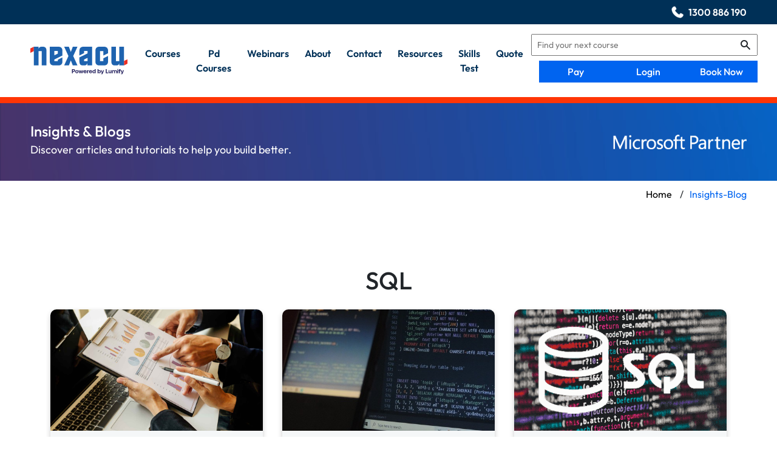

--- FILE ---
content_type: text/html; charset=utf-8
request_url: https://nexacu.com.au/insights-blog/?tag=SQL
body_size: 28242
content:

    <!-- #region corporate/workplace -->
    <!-- #endregion -->
    <!-- #region certifications -->
    <!-- #endregion -->
    <!-- #region self-paced/online -->
    <!-- #endregion -->
<!doctype html>
<html lang="en">
<head><script>(function(w,i,g){w[g]=w[g]||[];if(typeof w[g].push=='function')w[g].push(i)})
(window,'GTM-K4WJW5N','google_tags_first_party');</script><script>(function(w,d,s,l){w[l]=w[l]||[];(function(){w[l].push(arguments);})('set', 'developer_id.dYzg1YT', true);
		w[l].push({'gtm.start':new Date().getTime(),event:'gtm.js'});var f=d.getElementsByTagName(s)[0],
		j=d.createElement(s);j.async=true;j.src='/h0fw/';
		f.parentNode.insertBefore(j,f);
		})(window,document,'script','dataLayer');</script>
    <meta charset="utf-8">
    <meta http-equiv="X-UA-Compatible" content="IE=edge,chrome=1">
    <meta name="viewport" content="width=device-width, initial-scale=1.0, maximum-scale=5.0, user-scalable=yes">

    


<meta property="og:title" content="Insights Blog" />
<meta property="og:type" content="website" />
<meta property="og:url" content="https://nexacu.com.au/insights-blog/?tag=SQL" />
<meta property="og:image" content="https://nexacu.com.au/media/n5aktqo0/lpheader10.png" />
<meta property="og:image:type" content="image/png" />
<meta property="og:image:width" content="660" />
<meta property="og:image:height" content="474" />

    <title>Insights Blog | Nexacu</title>


        <meta name="description" content="Keep up to date with the ever changing world technology on our Insight blog.">
    <meta name="theme-color" content="#0064f0"/>
    <link rel="canonical" href="https://nexacu.com.au/insights-blog/?tag=SQL" />
    <link rel="icon" href="/favicon.png">

    <script nonce="JAgmOMPbQg/9S96PbTI1lOxf">
        var apiUrl =  "https://portal.nexacu.com.au/api/Public/";
    </script>
    <!-- Google Tag Manager Aus-->

    <script nonce="JAgmOMPbQg/9S96PbTI1lOxf">
        (function(w,d,s,l,i){w[l]=w[l]||[];w[l].push({'gtm.start':
        new Date().getTime(),event:'gtm.js'});
        var f=d.getElementsByTagName(s)[0],
        j=d.createElement(s),dl=l!='dataLayer'?'&l='+l:'';
        j.async=true;
        j.src= 'https://www.googletagmanager.com/gtm.js?id='+i+dl;
        var n=d.querySelector('[nonce]');
        n&&j.setAttribute('nonce',n.nonce||n.getAttribute('nonce'));
        f.parentNode.insertBefore(j,f);
        })(window,document,'script','dataLayer','GTM-K4WJW5N');</script>
    <!-- End Google Tag Manager -->
<link rel="stylesheet" integrity="sha256-vIuLCMZqMs09es8i4zv5fbPqkUo09Ax0BJVEBbwxOow=" crossorigin="anonymous" href="/css/main.d29c5628e107cb942968.css"><link rel="stylesheet" integrity="sha256-cGhSt3yiRVChND386I8/qc5xxcJcTlqGZdYjOgo5wnI=" crossorigin="anonymous" href="/css/bootstrap.5e22dd50aea74cb4a900.css"></head>
<body class="page-type-blog">
<!-- Google Tag Manager (noscript) -->
<noscript>
    <iframe src="https://www.googletagmanager.com/ns.html?id=GTM-K4WJW5N"
            height="0" width="0" style="display:none;visibility:hidden">
    </iframe>
</noscript>
<!-- End Google Tag Manager (noscript) -->



<div class="topbar">
    <div class="default-side-padding d-flex justify-content-between">

                <div class="phone d-none d-md-flex">
                    <img loading="lazy" src="/media/1sajx4n5/phoneicon.png" alt="Nexacu Phone Icon"/>
                    <a href="tel:1300886190" class='text-white'>1300 886 190</a>
                </div>
    </div>
</div>

<header id="header" class="header">
    <div class="header-wrapper default-side-padding">

        <button class="btn d-none d-md-flex align-items-center justify-content-center d-xl-none mr-3 mt-2"
                id="desktop-nav-toggler" aria-label="menu">
            <i class="icon icon-font-bars"></i>
        </button>

        <nav id="desktop-nav">
            <div class="d-flex align-items-center nav-wrapper">
                <a href="/" class="home-link">
                    <img src="/Nexacu-Logo.svg" alt="Nexacu - Powered by Lumify" srcset=""/>
                </a>

                <ul class="d-none d-xl-flex flex-1 pl-3 top-nav mb-0">
                    <li class='navigation-link'>
                            <a href="/microsoft-courses/" id="course-nav-link" class="btn btn-link">Courses</a>
                        <div id="course-nav" class="sub-nav shadow">
                            <div class="sub-nav-header">
                                <ul>
                                        <li><a href="#" class="header-link" data-menu="in-class">In-Class</a></li>

                                    <li><a href="#" class="header-link" data-menu="remote">Remote</a></li>

                                        <li><a href="#" class="header-link"
                                               data-menu="certifications">Certifications</a></li>
                                        <li><a href="#" class="header-link" data-menu="corporate">Corporate</a></li>


                                        <li><a href="#" class="header-link" data-menu="by-city">by City</a></li>
                                </ul>
                            </div>

                            <div id="course-cat-wrapper" class="sub-nav-body no-border">
                                <ul class="course-cat" data-menu="public">
                                            <li>
                                                <a href="#!" class="course-cat-link nav-link btn btn-link">
                                                    <div class="logo">
                                                        <img loading="lazy" src="/media/qz0jpflf/powerbi-icon-mini.png"
                                                             alt=""/>
                                                    </div>
                                                    <span> Microsoft Power BI  Courses</span>
                                                    <i class="icon icon-font-chevron-right"></i>
                                                </a>
                                                <ul class="course-list">
                                                    <li>
                                                        <a href="/microsoft-power-bi-training-courses/"
                                                           class='nav-link btn btn-link root-link'>
                                                            <div class="logo">
                                                                <img loading="lazy" src="/media/qz0jpflf/powerbi-icon-mini.png"
                                                                     alt=""/>
                                                            </div>
                                                            <span
                                                                class='flex-fill text-left'>Microsoft Power BI  Courses</span>
                                                        </a>
                                                    </li>
                                                        <li>
                                                            <a href="/microsoft-power-bi-training-courses/power-bi-beginner/" class="nav-link btn btn-link">
                                                                <div class="logo">
                                                                </div>
                                                                <span class='flex-fill text-left'>Power BI Beginner</span>
                                                                <span
                                                                    class='callout'></span></a>
                                                        </li>
                                                        <li>
                                                            <a href="/microsoft-power-bi-training-courses/power-bi-intermediate/" class="nav-link btn btn-link">
                                                                <div class="logo">
                                                                </div>
                                                                <span class='flex-fill text-left'>Power BI Intermediate</span>
                                                                <span
                                                                    class='callout'></span></a>
                                                        </li>
                                                        <li>
                                                            <a href="/microsoft-power-bi-training-courses/power-bi-advanced/" class="nav-link btn btn-link">
                                                                <div class="logo">
                                                                </div>
                                                                <span class='flex-fill text-left'>Power BI Advanced</span>
                                                                <span
                                                                    class='callout'></span></a>
                                                        </li>
                                                        <li>
                                                            <a href="/microsoft-power-bi-training-courses/power-bi-dax/" class="nav-link btn btn-link">
                                                                <div class="logo">
                                                                </div>
                                                                <span class='flex-fill text-left'>Power BI DAX</span>
                                                                <span
                                                                    class='callout'></span></a>
                                                        </li>
                                                        <li>
                                                            <a href="/microsoft-power-bi-training-courses/data-transformation-with-power-query/" class="nav-link btn btn-link">
                                                                <div class="logo">
                                                                </div>
                                                                <span class='flex-fill text-left'>Data Transformation with Power Query</span>
                                                                <span
                                                                    class='callout'></span></a>
                                                        </li>
                                                        <li>
                                                            <a href="/microsoft-power-bi-training-courses/power-bi-desktop-advanced-reporting/" class="nav-link btn btn-link">
                                                                <div class="logo">
                                                                </div>
                                                                <span class='flex-fill text-left'>Power BI Desktop Advanced Reporting</span>
                                                                <span
                                                                    class='callout'></span></a>
                                                        </li>
                                                        <li>
                                                            <a href="/microsoft-power-bi-training-courses/data-visualisation-with-power-bi-desktop/" class="nav-link btn btn-link">
                                                                <div class="logo">
                                                                </div>
                                                                <span class='flex-fill text-left'>Data Visualisation with Power BI Desktop</span>
                                                                <span
                                                                    class='callout'></span></a>
                                                        </li>

                                                        <li>
                                                            <a href="/certification-programs/pl-300-power-bi-certification/" class="nav-link btn btn-link">
                                                                <div class="logo">
                                                                    <i class="icon icon-font-shield"></i>
                                                                </div>
                                                                <span class='flex-fill text-left'>PL-300 Power BI Certification</span>
                                                            </a>
                                                        </li>
                                                </ul>
                                            </li>
                                            <li>
                                                <a href="#!" class="course-cat-link nav-link btn btn-link">
                                                    <div class="logo">
                                                        <img loading="lazy" src="/media/10ykmodh/copilot-icon-mini.png"
                                                             alt=""/>
                                                    </div>
                                                    <span> Microsoft Copilot Courses</span>
                                                    <i class="icon icon-font-chevron-right"></i>
                                                </a>
                                                <ul class="course-list">
                                                    <li>
                                                        <a href="/microsoft-copilot-courses/"
                                                           class='nav-link btn btn-link root-link'>
                                                            <div class="logo">
                                                                <img loading="lazy" src="/media/10ykmodh/copilot-icon-mini.png"
                                                                     alt=""/>
                                                            </div>
                                                            <span
                                                                class='flex-fill text-left'>Microsoft Copilot Courses</span>
                                                        </a>
                                                    </li>
                                                        <li>
                                                            <a href="/microsoft-copilot-courses/copilot-for-m365/" class="nav-link btn btn-link">
                                                                <div class="logo">
                                                                </div>
                                                                <span class='flex-fill text-left'>Copilot for M365</span>
                                                                <span
                                                                    class='callout'></span></a>
                                                        </li>
                                                        <li>
                                                            <a href="/microsoft-copilot-courses/copilot-for-word/" class="nav-link btn btn-link">
                                                                <div class="logo">
                                                                </div>
                                                                <span class='flex-fill text-left'>Copilot for Word</span>
                                                                <span
                                                                    class='callout'>New</span></a>
                                                        </li>
                                                        <li>
                                                            <a href="/microsoft-copilot-courses/copilot-for-excel/" class="nav-link btn btn-link">
                                                                <div class="logo">
                                                                </div>
                                                                <span class='flex-fill text-left'>Copilot for Excel</span>
                                                                <span
                                                                    class='callout'>New</span></a>
                                                        </li>
                                                        <li>
                                                            <a href="/microsoft-copilot-courses/copilot-for-powerpoint/" class="nav-link btn btn-link">
                                                                <div class="logo">
                                                                </div>
                                                                <span class='flex-fill text-left'>Copilot for PowerPoint</span>
                                                                <span
                                                                    class='callout'>New</span></a>
                                                        </li>
                                                        <li>
                                                            <a href="/microsoft-copilot-courses/copilot-for-outlook-and-teams/" class="nav-link btn btn-link">
                                                                <div class="logo">
                                                                </div>
                                                                <span class='flex-fill text-left'>Copilot for Outlook and Teams</span>
                                                                <span
                                                                    class='callout'>New</span></a>
                                                        </li>
                                                        <li>
                                                            <a href="/microsoft-copilot-courses/microsoft-copilot-studio-building-ai-agents/" class="nav-link btn btn-link">
                                                                <div class="logo">
                                                                </div>
                                                                <span class='flex-fill text-left'>Microsoft Copilot Studio Building AI Agents</span>
                                                                <span
                                                                    class='callout'>New</span></a>
                                                        </li>

                                                </ul>
                                            </li>
                                            <li>
                                                <a href="#!" class="course-cat-link nav-link btn btn-link">
                                                    <div class="logo">
                                                        <img loading="lazy" src="/media/ciwjdoq5/ai-for-business-icon-mini.png"
                                                             alt=""/>
                                                    </div>
                                                    <span> AI for Business</span>
                                                    <i class="icon icon-font-chevron-right"></i>
                                                </a>
                                                <ul class="course-list">
                                                    <li>
                                                        <a href="/ai-for-business/"
                                                           class='nav-link btn btn-link root-link'>
                                                            <div class="logo">
                                                                <img loading="lazy" src="/media/ciwjdoq5/ai-for-business-icon-mini.png"
                                                                     alt=""/>
                                                            </div>
                                                            <span
                                                                class='flex-fill text-left'>AI for Business</span>
                                                        </a>
                                                    </li>
                                                        <li>
                                                            <a href="/ai-for-business/chatgpt-beginner/" class="nav-link btn btn-link">
                                                                <div class="logo">
                                                                </div>
                                                                <span class='flex-fill text-left'>ChatGPT Beginner</span>
                                                                <span
                                                                    class='callout'></span></a>
                                                        </li>
                                                        <li>
                                                            <a href="/ai-for-business/ai-prompting-fundamentals/" class="nav-link btn btn-link">
                                                                <div class="logo">
                                                                </div>
                                                                <span class='flex-fill text-left'>AI Prompting Fundamentals</span>
                                                                <span
                                                                    class='callout'></span></a>
                                                        </li>
                                                        <li>
                                                            <a href="/ai-for-business/ai-for-business-leaders-and-managers/" class="nav-link btn btn-link">
                                                                <div class="logo">
                                                                </div>
                                                                <span class='flex-fill text-left'>AI for Business Leaders and Managers</span>
                                                                <span
                                                                    class='callout'></span></a>
                                                        </li>

                                                </ul>
                                            </li>
                                            <li>
                                                <a href="#!" class="course-cat-link nav-link btn btn-link">
                                                    <div class="logo">
                                                        <img loading="lazy" src="/media/ds1eackr/windows-icon-mini.png"
                                                             alt=""/>
                                                    </div>
                                                    <span> Microsoft Windows 11 Courses</span>
                                                    <i class="icon icon-font-chevron-right"></i>
                                                </a>
                                                <ul class="course-list">
                                                    <li>
                                                        <a href="/microsoft-windows-11-courses/"
                                                           class='nav-link btn btn-link root-link'>
                                                            <div class="logo">
                                                                <img loading="lazy" src="/media/ds1eackr/windows-icon-mini.png"
                                                                     alt=""/>
                                                            </div>
                                                            <span
                                                                class='flex-fill text-left'>Microsoft Windows 11 Courses</span>
                                                        </a>
                                                    </li>
                                                        <li>
                                                            <a href="/microsoft-windows-11-courses/windows-11-end-user-course/" class="nav-link btn btn-link">
                                                                <div class="logo">
                                                                </div>
                                                                <span class='flex-fill text-left'>Windows 11 End User Course</span>
                                                                <span
                                                                    class='callout'></span></a>
                                                        </li>

                                                </ul>
                                            </li>
                                            <li>
                                                <a href="#!" class="course-cat-link nav-link btn btn-link">
                                                    <div class="logo">
                                                        <img loading="lazy" src="/media/mvvf3d3h/m365-icon-mini.png"
                                                             alt=""/>
                                                    </div>
                                                    <span> Microsoft 365  Courses</span>
                                                    <i class="icon icon-font-chevron-right"></i>
                                                </a>
                                                <ul class="course-list">
                                                    <li>
                                                        <a href="/microsoft-365-training-courses/"
                                                           class='nav-link btn btn-link root-link'>
                                                            <div class="logo">
                                                                <img loading="lazy" src="/media/mvvf3d3h/m365-icon-mini.png"
                                                                     alt=""/>
                                                            </div>
                                                            <span
                                                                class='flex-fill text-left'>Microsoft 365  Courses</span>
                                                        </a>
                                                    </li>
                                                        <li>
                                                            <a href="/microsoft-365-training-courses/microsoft-365-essentials/" class="nav-link btn btn-link">
                                                                <div class="logo">
                                                                </div>
                                                                <span class='flex-fill text-left'>Microsoft 365 Essentials</span>
                                                                <span
                                                                    class='callout'></span></a>
                                                        </li>

                                                </ul>
                                            </li>
                                            <li>
                                                <a href="#!" class="course-cat-link nav-link btn btn-link">
                                                    <div class="logo">
                                                        <img loading="lazy" src="/media/ymnn1qz5/excel-icon-mini.png"
                                                             alt=""/>
                                                    </div>
                                                    <span> Microsoft Excel  Courses</span>
                                                    <i class="icon icon-font-chevron-right"></i>
                                                </a>
                                                <ul class="course-list">
                                                    <li>
                                                        <a href="/microsoft-excel-training-courses/"
                                                           class='nav-link btn btn-link root-link'>
                                                            <div class="logo">
                                                                <img loading="lazy" src="/media/ymnn1qz5/excel-icon-mini.png"
                                                                     alt=""/>
                                                            </div>
                                                            <span
                                                                class='flex-fill text-left'>Microsoft Excel  Courses</span>
                                                        </a>
                                                    </li>
                                                        <li>
                                                            <a href="/microsoft-excel-training-courses/excel-beginner/" class="nav-link btn btn-link">
                                                                <div class="logo">
                                                                </div>
                                                                <span class='flex-fill text-left'>Excel Beginner</span>
                                                                <span
                                                                    class='callout'></span></a>
                                                        </li>
                                                        <li>
                                                            <a href="/microsoft-excel-training-courses/excel-intermediate/" class="nav-link btn btn-link">
                                                                <div class="logo">
                                                                </div>
                                                                <span class='flex-fill text-left'>Excel Intermediate</span>
                                                                <span
                                                                    class='callout'></span></a>
                                                        </li>
                                                        <li>
                                                            <a href="/microsoft-excel-training-courses/excel-advanced/" class="nav-link btn btn-link">
                                                                <div class="logo">
                                                                </div>
                                                                <span class='flex-fill text-left'>Excel Advanced</span>
                                                                <span
                                                                    class='callout'></span></a>
                                                        </li>
                                                        <li>
                                                            <a href="/microsoft-excel-training-courses/excel-expert/" class="nav-link btn btn-link">
                                                                <div class="logo">
                                                                </div>
                                                                <span class='flex-fill text-left'>Excel Expert</span>
                                                                <span
                                                                    class='callout'></span></a>
                                                        </li>
                                                        <li>
                                                            <a href="/microsoft-excel-training-courses/excel-tables-and-pivot-tables/" class="nav-link btn btn-link">
                                                                <div class="logo">
                                                                </div>
                                                                <span class='flex-fill text-left'>Excel Tables and Pivot Tables</span>
                                                                <span
                                                                    class='callout'></span></a>
                                                        </li>
                                                        <li>
                                                            <a href="/microsoft-excel-training-courses/excel-macro-mastery/" class="nav-link btn btn-link">
                                                                <div class="logo">
                                                                </div>
                                                                <span class='flex-fill text-left'>Excel Macro Mastery</span>
                                                                <span
                                                                    class='callout'></span></a>
                                                        </li>

                                                        <li>
                                                            <a href="/certification-programs/mo-201-excel-certification/" class="nav-link btn btn-link">
                                                                <div class="logo">
                                                                    <i class="icon icon-font-shield"></i>
                                                                </div>
                                                                <span class='flex-fill text-left'>MO-201 Excel Certification</span>
                                                            </a>
                                                        </li>
                                                </ul>
                                            </li>
                                            <li>
                                                <a href="#!" class="course-cat-link nav-link btn btn-link">
                                                    <div class="logo">
                                                        <img loading="lazy" src="/media/lrshztn2/excel-special-icon-mini.png"
                                                             alt=""/>
                                                    </div>
                                                    <span> Excel Specialist  Courses</span>
                                                    <i class="icon icon-font-chevron-right"></i>
                                                </a>
                                                <ul class="course-list">
                                                    <li>
                                                        <a href="/excel-specialist-training-courses/"
                                                           class='nav-link btn btn-link root-link'>
                                                            <div class="logo">
                                                                <img loading="lazy" src="/media/lrshztn2/excel-special-icon-mini.png"
                                                                     alt=""/>
                                                            </div>
                                                            <span
                                                                class='flex-fill text-left'>Excel Specialist  Courses</span>
                                                        </a>
                                                    </li>
                                                        <li>
                                                            <a href="/excel-specialist-training-courses/financial-modelling/" class="nav-link btn btn-link">
                                                                <div class="logo">
                                                                </div>
                                                                <span class='flex-fill text-left'>Financial Modelling</span>
                                                                <span
                                                                    class='callout'></span></a>
                                                        </li>
                                                        <li>
                                                            <a href="/excel-specialist-training-courses/analysis-and-dashboards/" class="nav-link btn btn-link">
                                                                <div class="logo">
                                                                </div>
                                                                <span class='flex-fill text-left'>Analysis and Dashboards</span>
                                                                <span
                                                                    class='callout'></span></a>
                                                        </li>
                                                        <li>
                                                            <a href="/excel-specialist-training-courses/excel-vba/" class="nav-link btn btn-link">
                                                                <div class="logo">
                                                                </div>
                                                                <span class='flex-fill text-left'>Excel VBA</span>
                                                                <span
                                                                    class='callout'></span></a>
                                                        </li>

                                                </ul>
                                            </li>
                                            <li>
                                                <a href="#!" class="course-cat-link nav-link btn btn-link">
                                                    <div class="logo">
                                                        <img loading="lazy" src="/media/0ajhmu0n/project-icon-mini.png"
                                                             alt=""/>
                                                    </div>
                                                    <span> Microsoft Project  Courses</span>
                                                    <i class="icon icon-font-chevron-right"></i>
                                                </a>
                                                <ul class="course-list">
                                                    <li>
                                                        <a href="/microsoft-project-training-courses/"
                                                           class='nav-link btn btn-link root-link'>
                                                            <div class="logo">
                                                                <img loading="lazy" src="/media/0ajhmu0n/project-icon-mini.png"
                                                                     alt=""/>
                                                            </div>
                                                            <span
                                                                class='flex-fill text-left'>Microsoft Project  Courses</span>
                                                        </a>
                                                    </li>
                                                        <li>
                                                            <a href="/microsoft-project-training-courses/project-beginner/" class="nav-link btn btn-link">
                                                                <div class="logo">
                                                                </div>
                                                                <span class='flex-fill text-left'>Project Beginner</span>
                                                                <span
                                                                    class='callout'></span></a>
                                                        </li>
                                                        <li>
                                                            <a href="/microsoft-project-training-courses/project-intermediate/" class="nav-link btn btn-link">
                                                                <div class="logo">
                                                                </div>
                                                                <span class='flex-fill text-left'>Project Intermediate</span>
                                                                <span
                                                                    class='callout'></span></a>
                                                        </li>
                                                        <li>
                                                            <a href="/microsoft-project-training-courses/project-advanced/" class="nav-link btn btn-link">
                                                                <div class="logo">
                                                                </div>
                                                                <span class='flex-fill text-left'>Project Advanced</span>
                                                                <span
                                                                    class='callout'></span></a>
                                                        </li>
                                                        <li>
                                                            <a href="/microsoft-project-training-courses/planner-premium/" class="nav-link btn btn-link">
                                                                <div class="logo">
                                                                </div>
                                                                <span class='flex-fill text-left'>Planner Premium</span>
                                                                <span
                                                                    class='callout'></span></a>
                                                        </li>

                                                </ul>
                                            </li>
                                            <li>
                                                <a href="#!" class="course-cat-link nav-link btn btn-link">
                                                    <div class="logo">
                                                        <img loading="lazy" src="/media/bmelnjwp/r-icon-mini.png"
                                                             alt=""/>
                                                    </div>
                                                    <span> R Programming  Courses</span>
                                                    <i class="icon icon-font-chevron-right"></i>
                                                </a>
                                                <ul class="course-list">
                                                    <li>
                                                        <a href="/r-programming-training-courses/"
                                                           class='nav-link btn btn-link root-link'>
                                                            <div class="logo">
                                                                <img loading="lazy" src="/media/bmelnjwp/r-icon-mini.png"
                                                                     alt=""/>
                                                            </div>
                                                            <span
                                                                class='flex-fill text-left'>R Programming  Courses</span>
                                                        </a>
                                                    </li>
                                                        <li>
                                                            <a href="/r-programming-training-courses/r-programming-beginner/" class="nav-link btn btn-link">
                                                                <div class="logo">
                                                                </div>
                                                                <span class='flex-fill text-left'>R Programming Beginner</span>
                                                                <span
                                                                    class='callout'></span></a>
                                                        </li>
                                                        <li>
                                                            <a href="/r-programming-training-courses/r-programming-intermediate/" class="nav-link btn btn-link">
                                                                <div class="logo">
                                                                </div>
                                                                <span class='flex-fill text-left'>R Programming Intermediate</span>
                                                                <span
                                                                    class='callout'></span></a>
                                                        </li>
                                                        <li>
                                                            <a href="/r-programming-training-courses/r-programming-advanced/" class="nav-link btn btn-link">
                                                                <div class="logo">
                                                                </div>
                                                                <span class='flex-fill text-left'>R Programming Advanced</span>
                                                                <span
                                                                    class='callout'></span></a>
                                                        </li>
                                                        <li>
                                                            <a href="/r-programming-training-courses/machine-learning-in-r/" class="nav-link btn btn-link">
                                                                <div class="logo">
                                                                </div>
                                                                <span class='flex-fill text-left'>Machine Learning in R</span>
                                                                <span
                                                                    class='callout'></span></a>
                                                        </li>

                                                </ul>
                                            </li>
                                            <li>
                                                <a href="#!" class="course-cat-link nav-link btn btn-link">
                                                    <div class="logo">
                                                        <img loading="lazy" src="/media/j2xbz41m/python-icon-mini.png"
                                                             alt=""/>
                                                    </div>
                                                    <span> Python  Courses</span>
                                                    <i class="icon icon-font-chevron-right"></i>
                                                </a>
                                                <ul class="course-list">
                                                    <li>
                                                        <a href="/python-training-courses/"
                                                           class='nav-link btn btn-link root-link'>
                                                            <div class="logo">
                                                                <img loading="lazy" src="/media/j2xbz41m/python-icon-mini.png"
                                                                     alt=""/>
                                                            </div>
                                                            <span
                                                                class='flex-fill text-left'>Python  Courses</span>
                                                        </a>
                                                    </li>
                                                        <li>
                                                            <a href="/python-training-courses/python-beginner/" class="nav-link btn btn-link">
                                                                <div class="logo">
                                                                </div>
                                                                <span class='flex-fill text-left'>Python Beginner</span>
                                                                <span
                                                                    class='callout'></span></a>
                                                        </li>
                                                        <li>
                                                            <a href="/python-training-courses/python-intermediate/" class="nav-link btn btn-link">
                                                                <div class="logo">
                                                                </div>
                                                                <span class='flex-fill text-left'>Python Intermediate</span>
                                                                <span
                                                                    class='callout'></span></a>
                                                        </li>
                                                        <li>
                                                            <a href="/python-training-courses/python-advanced/" class="nav-link btn btn-link">
                                                                <div class="logo">
                                                                </div>
                                                                <span class='flex-fill text-left'>Python Advanced</span>
                                                                <span
                                                                    class='callout'></span></a>
                                                        </li>

                                                </ul>
                                            </li>
                                            <li>
                                                <a href="#!" class="course-cat-link nav-link btn btn-link">
                                                    <div class="logo">
                                                        <img loading="lazy" src="/media/bidnudst/power-apps-icon-mini.png"
                                                             alt=""/>
                                                    </div>
                                                    <span> Power Apps  Courses</span>
                                                    <i class="icon icon-font-chevron-right"></i>
                                                </a>
                                                <ul class="course-list">
                                                    <li>
                                                        <a href="/power-apps-training-courses/"
                                                           class='nav-link btn btn-link root-link'>
                                                            <div class="logo">
                                                                <img loading="lazy" src="/media/bidnudst/power-apps-icon-mini.png"
                                                                     alt=""/>
                                                            </div>
                                                            <span
                                                                class='flex-fill text-left'>Power Apps  Courses</span>
                                                        </a>
                                                    </li>
                                                        <li>
                                                            <a href="/power-apps-training-courses/power-apps-beginner/" class="nav-link btn btn-link">
                                                                <div class="logo">
                                                                </div>
                                                                <span class='flex-fill text-left'>Power Apps Beginner</span>
                                                                <span
                                                                    class='callout'></span></a>
                                                        </li>
                                                        <li>
                                                            <a href="/power-apps-training-courses/power-apps-intermediate/" class="nav-link btn btn-link">
                                                                <div class="logo">
                                                                </div>
                                                                <span class='flex-fill text-left'>Power Apps Intermediate</span>
                                                                <span
                                                                    class='callout'></span></a>
                                                        </li>
                                                        <li>
                                                            <a href="/power-apps-training-courses/power-apps-advanced/" class="nav-link btn btn-link">
                                                                <div class="logo">
                                                                </div>
                                                                <span class='flex-fill text-left'>Power Apps Advanced</span>
                                                                <span
                                                                    class='callout'></span></a>
                                                        </li>

                                                </ul>
                                            </li>
                                            <li>
                                                <a href="#!" class="course-cat-link nav-link btn btn-link">
                                                    <div class="logo">
                                                        <img loading="lazy" src="/media/45mf2dgr/sql-icon-mini.png"
                                                             alt=""/>
                                                    </div>
                                                    <span> SQL  Courses</span>
                                                    <i class="icon icon-font-chevron-right"></i>
                                                </a>
                                                <ul class="course-list">
                                                    <li>
                                                        <a href="/sql-training-courses/"
                                                           class='nav-link btn btn-link root-link'>
                                                            <div class="logo">
                                                                <img loading="lazy" src="/media/45mf2dgr/sql-icon-mini.png"
                                                                     alt=""/>
                                                            </div>
                                                            <span
                                                                class='flex-fill text-left'>SQL  Courses</span>
                                                        </a>
                                                    </li>
                                                        <li>
                                                            <a href="/sql-training-courses/sql-beginner/" class="nav-link btn btn-link">
                                                                <div class="logo">
                                                                </div>
                                                                <span class='flex-fill text-left'>SQL Beginner</span>
                                                                <span
                                                                    class='callout'></span></a>
                                                        </li>
                                                        <li>
                                                            <a href="/sql-training-courses/sql-intermediate/" class="nav-link btn btn-link">
                                                                <div class="logo">
                                                                </div>
                                                                <span class='flex-fill text-left'>SQL Intermediate</span>
                                                                <span
                                                                    class='callout'></span></a>
                                                        </li>
                                                        <li>
                                                            <a href="/sql-training-courses/sql-advanced/" class="nav-link btn btn-link">
                                                                <div class="logo">
                                                                </div>
                                                                <span class='flex-fill text-left'>SQL Advanced</span>
                                                                <span
                                                                    class='callout'></span></a>
                                                        </li>

                                                </ul>
                                            </li>
                                            <li>
                                                <a href="#!" class="course-cat-link nav-link btn btn-link">
                                                    <div class="logo">
                                                        <img loading="lazy" src="/media/2dzpgojt/sharepoint-icon-mini.png"
                                                             alt=""/>
                                                    </div>
                                                    <span> SharePoint  Courses</span>
                                                    <i class="icon icon-font-chevron-right"></i>
                                                </a>
                                                <ul class="course-list">
                                                    <li>
                                                        <a href="/sharepoint-training-courses/"
                                                           class='nav-link btn btn-link root-link'>
                                                            <div class="logo">
                                                                <img loading="lazy" src="/media/2dzpgojt/sharepoint-icon-mini.png"
                                                                     alt=""/>
                                                            </div>
                                                            <span
                                                                class='flex-fill text-left'>SharePoint  Courses</span>
                                                        </a>
                                                    </li>
                                                        <li>
                                                            <a href="/sharepoint-training-courses/sharepoint-beginner/" class="nav-link btn btn-link">
                                                                <div class="logo">
                                                                </div>
                                                                <span class='flex-fill text-left'>SharePoint Beginner</span>
                                                                <span
                                                                    class='callout'></span></a>
                                                        </li>
                                                        <li>
                                                            <a href="/sharepoint-training-courses/sharepoint-intermediate/" class="nav-link btn btn-link">
                                                                <div class="logo">
                                                                </div>
                                                                <span class='flex-fill text-left'>SharePoint Intermediate</span>
                                                                <span
                                                                    class='callout'></span></a>
                                                        </li>
                                                        <li>
                                                            <a href="/sharepoint-training-courses/sharepoint-advanced-site-owner/" class="nav-link btn btn-link">
                                                                <div class="logo">
                                                                </div>
                                                                <span class='flex-fill text-left'>SharePoint Advanced (Site Owner)</span>
                                                                <span
                                                                    class='callout'></span></a>
                                                        </li>
                                                        <li>
                                                            <a href="/sharepoint-training-courses/sharepoint-advanced-document-governance/" class="nav-link btn btn-link">
                                                                <div class="logo">
                                                                </div>
                                                                <span class='flex-fill text-left'>SharePoint Advanced (Document Governance)</span>
                                                                <span
                                                                    class='callout'></span></a>
                                                        </li>

                                                </ul>
                                            </li>
                                            <li>
                                                <a href="#!" class="course-cat-link nav-link btn btn-link">
                                                    <div class="logo">
                                                        <img loading="lazy" src="/media/z2ggcbsg/teams-icon-mini.png"
                                                             alt=""/>
                                                    </div>
                                                    <span> Microsoft Teams  Courses</span>
                                                    <i class="icon icon-font-chevron-right"></i>
                                                </a>
                                                <ul class="course-list">
                                                    <li>
                                                        <a href="/microsoft-teams-training-courses/"
                                                           class='nav-link btn btn-link root-link'>
                                                            <div class="logo">
                                                                <img loading="lazy" src="/media/z2ggcbsg/teams-icon-mini.png"
                                                                     alt=""/>
                                                            </div>
                                                            <span
                                                                class='flex-fill text-left'>Microsoft Teams  Courses</span>
                                                        </a>
                                                    </li>
                                                        <li>
                                                            <a href="/microsoft-teams-training-courses/teams-essentials/" class="nav-link btn btn-link">
                                                                <div class="logo">
                                                                </div>
                                                                <span class='flex-fill text-left'>Teams Essentials</span>
                                                                <span
                                                                    class='callout'></span></a>
                                                        </li>

                                                </ul>
                                            </li>
                                            <li>
                                                <a href="#!" class="course-cat-link nav-link btn btn-link">
                                                    <div class="logo">
                                                        <img loading="lazy" src="/media/odmd45yg/automate-icon-mini.png"
                                                             alt=""/>
                                                    </div>
                                                    <span> Power Automate  Courses</span>
                                                    <i class="icon icon-font-chevron-right"></i>
                                                </a>
                                                <ul class="course-list">
                                                    <li>
                                                        <a href="/power-automate-training-courses/"
                                                           class='nav-link btn btn-link root-link'>
                                                            <div class="logo">
                                                                <img loading="lazy" src="/media/odmd45yg/automate-icon-mini.png"
                                                                     alt=""/>
                                                            </div>
                                                            <span
                                                                class='flex-fill text-left'>Power Automate  Courses</span>
                                                        </a>
                                                    </li>
                                                        <li>
                                                            <a href="/power-automate-training-courses/power-automate-beginner/" class="nav-link btn btn-link">
                                                                <div class="logo">
                                                                </div>
                                                                <span class='flex-fill text-left'>Power Automate Beginner</span>
                                                                <span
                                                                    class='callout'></span></a>
                                                        </li>
                                                        <li>
                                                            <a href="/power-automate-training-courses/power-automate-intermediate/" class="nav-link btn btn-link">
                                                                <div class="logo">
                                                                </div>
                                                                <span class='flex-fill text-left'>Power Automate Intermediate</span>
                                                                <span
                                                                    class='callout'></span></a>
                                                        </li>

                                                        <li>
                                                            <a href="/certification-programs/pl-900-power-platform-certification/" class="nav-link btn btn-link">
                                                                <div class="logo">
                                                                    <i class="icon icon-font-shield"></i>
                                                                </div>
                                                                <span class='flex-fill text-left'>PL-900 Power Platform Certification</span>
                                                            </a>
                                                        </li>
                                                </ul>
                                            </li>
                                            <li>
                                                <a href="#!" class="course-cat-link nav-link btn btn-link">
                                                    <div class="logo">
                                                        <img loading="lazy" src="/media/cwfhlasg/visio-icon-mini.png"
                                                             alt=""/>
                                                    </div>
                                                    <span> Microsoft Visio  Courses</span>
                                                    <i class="icon icon-font-chevron-right"></i>
                                                </a>
                                                <ul class="course-list">
                                                    <li>
                                                        <a href="/microsoft-visio-training-courses/"
                                                           class='nav-link btn btn-link root-link'>
                                                            <div class="logo">
                                                                <img loading="lazy" src="/media/cwfhlasg/visio-icon-mini.png"
                                                                     alt=""/>
                                                            </div>
                                                            <span
                                                                class='flex-fill text-left'>Microsoft Visio  Courses</span>
                                                        </a>
                                                    </li>
                                                        <li>
                                                            <a href="/microsoft-visio-training-courses/visio-essentials/" class="nav-link btn btn-link">
                                                                <div class="logo">
                                                                </div>
                                                                <span class='flex-fill text-left'>Visio Essentials</span>
                                                                <span
                                                                    class='callout'></span></a>
                                                        </li>

                                                </ul>
                                            </li>
                                            <li>
                                                <a href="#!" class="course-cat-link nav-link btn btn-link">
                                                    <div class="logo">
                                                        <img loading="lazy" src="/media/34xpdewo/powerpoint-icon-mini.png"
                                                             alt=""/>
                                                    </div>
                                                    <span> Microsoft PowerPoint  Courses</span>
                                                    <i class="icon icon-font-chevron-right"></i>
                                                </a>
                                                <ul class="course-list">
                                                    <li>
                                                        <a href="/microsoft-powerpoint-training-courses/"
                                                           class='nav-link btn btn-link root-link'>
                                                            <div class="logo">
                                                                <img loading="lazy" src="/media/34xpdewo/powerpoint-icon-mini.png"
                                                                     alt=""/>
                                                            </div>
                                                            <span
                                                                class='flex-fill text-left'>Microsoft PowerPoint  Courses</span>
                                                        </a>
                                                    </li>
                                                        <li>
                                                            <a href="/microsoft-powerpoint-training-courses/powerpoint-level-1/" class="nav-link btn btn-link">
                                                                <div class="logo">
                                                                </div>
                                                                <span class='flex-fill text-left'>PowerPoint Level 1</span>
                                                                <span
                                                                    class='callout'></span></a>
                                                        </li>
                                                        <li>
                                                            <a href="/microsoft-powerpoint-training-courses/powerpoint-level-2/" class="nav-link btn btn-link">
                                                                <div class="logo">
                                                                </div>
                                                                <span class='flex-fill text-left'>PowerPoint Level 2</span>
                                                                <span
                                                                    class='callout'></span></a>
                                                        </li>

                                                        <li>
                                                            <a href="/certification-programs/mo-300-powerpoint-certification/" class="nav-link btn btn-link">
                                                                <div class="logo">
                                                                    <i class="icon icon-font-shield"></i>
                                                                </div>
                                                                <span class='flex-fill text-left'>MO-300 PowerPoint Certification</span>
                                                            </a>
                                                        </li>
                                                        <li>
                                                            <a href="/certification-programs/digital-literacy-certification/" class="nav-link btn btn-link">
                                                                <div class="logo">
                                                                    <i class="icon icon-font-shield"></i>
                                                                </div>
                                                                <span class='flex-fill text-left'>Digital Literacy Certification</span>
                                                            </a>
                                                        </li>
                                                </ul>
                                            </li>
                                            <li>
                                                <a href="#!" class="course-cat-link nav-link btn btn-link">
                                                    <div class="logo">
                                                        <img loading="lazy" src="/media/zegj0pzi/word-icon-mini.png"
                                                             alt=""/>
                                                    </div>
                                                    <span> Microsoft Word  Courses</span>
                                                    <i class="icon icon-font-chevron-right"></i>
                                                </a>
                                                <ul class="course-list">
                                                    <li>
                                                        <a href="/microsoft-word-training-courses/"
                                                           class='nav-link btn btn-link root-link'>
                                                            <div class="logo">
                                                                <img loading="lazy" src="/media/zegj0pzi/word-icon-mini.png"
                                                                     alt=""/>
                                                            </div>
                                                            <span
                                                                class='flex-fill text-left'>Microsoft Word  Courses</span>
                                                        </a>
                                                    </li>
                                                        <li>
                                                            <a href="/microsoft-word-training-courses/word-intermediate/" class="nav-link btn btn-link">
                                                                <div class="logo">
                                                                </div>
                                                                <span class='flex-fill text-left'>Word Intermediate</span>
                                                                <span
                                                                    class='callout'></span></a>
                                                        </li>
                                                        <li>
                                                            <a href="/microsoft-word-training-courses/word-beginner/" class="nav-link btn btn-link">
                                                                <div class="logo">
                                                                </div>
                                                                <span class='flex-fill text-left'>Word Beginner</span>
                                                                <span
                                                                    class='callout'></span></a>
                                                        </li>
                                                        <li>
                                                            <a href="/microsoft-word-training-courses/word-advanced/" class="nav-link btn btn-link">
                                                                <div class="logo">
                                                                </div>
                                                                <span class='flex-fill text-left'>Word Advanced</span>
                                                                <span
                                                                    class='callout'></span></a>
                                                        </li>

                                                        <li>
                                                            <a href="/certification-programs/mo-101-word-certification/" class="nav-link btn btn-link">
                                                                <div class="logo">
                                                                    <i class="icon icon-font-shield"></i>
                                                                </div>
                                                                <span class='flex-fill text-left'>MO-101 Word Certification</span>
                                                            </a>
                                                        </li>
                                                </ul>
                                            </li>
                                            <li>
                                                <a href="#!" class="course-cat-link nav-link btn btn-link">
                                                    <div class="logo">
                                                        <img loading="lazy" src="/media/oysfytje/outlook-icon-mini.png"
                                                             alt=""/>
                                                    </div>
                                                    <span> Microsoft Outlook</span>
                                                    <i class="icon icon-font-chevron-right"></i>
                                                </a>
                                                <ul class="course-list">
                                                    <li>
                                                        <a href="/microsoft-outlook/"
                                                           class='nav-link btn btn-link root-link'>
                                                            <div class="logo">
                                                                <img loading="lazy" src="/media/oysfytje/outlook-icon-mini.png"
                                                                     alt=""/>
                                                            </div>
                                                            <span
                                                                class='flex-fill text-left'>Microsoft Outlook</span>
                                                        </a>
                                                    </li>
                                                        <li>
                                                            <a href="/microsoft-outlook/microsoft-outlook-beginner-to-intermediate/" class="nav-link btn btn-link">
                                                                <div class="logo">
                                                                </div>
                                                                <span class='flex-fill text-left'>Microsoft Outlook Beginner to Intermediate</span>
                                                                <span
                                                                    class='callout'></span></a>
                                                        </li>
                                                        <li>
                                                            <a href="/microsoft-outlook/microsoft-outlook-advanced/" class="nav-link btn btn-link">
                                                                <div class="logo">
                                                                </div>
                                                                <span class='flex-fill text-left'>Microsoft Outlook Advanced</span>
                                                                <span
                                                                    class='callout'></span></a>
                                                        </li>

                                                </ul>
                                            </li>
                                            <li>
                                                <a href="#!" class="course-cat-link nav-link btn btn-link">
                                                    <div class="logo">
                                                        <img loading="lazy" src="/media/2ooo0oqc/indesign.svg"
                                                             alt=""/>
                                                    </div>
                                                    <span> Adobe InDesign Courses</span>
                                                    <i class="icon icon-font-chevron-right"></i>
                                                </a>
                                                <ul class="course-list">
                                                    <li>
                                                        <a href="/adobe-indesign-courses/"
                                                           class='nav-link btn btn-link root-link'>
                                                            <div class="logo">
                                                                <img loading="lazy" src="/media/2ooo0oqc/indesign.svg"
                                                                     alt=""/>
                                                            </div>
                                                            <span
                                                                class='flex-fill text-left'>Adobe InDesign Courses</span>
                                                        </a>
                                                    </li>
                                                        <li>
                                                            <a href="/adobe-indesign-courses/indesign-lite/" class="nav-link btn btn-link">
                                                                <div class="logo">
                                                                </div>
                                                                <span class='flex-fill text-left'>InDesign Lite</span>
                                                                <span
                                                                    class='callout'></span></a>
                                                        </li>
                                                        <li>
                                                            <a href="/adobe-indesign-courses/indesign-training-intro/" class="nav-link btn btn-link">
                                                                <div class="logo">
                                                                </div>
                                                                <span class='flex-fill text-left'>InDesign Training Intro</span>
                                                                <span
                                                                    class='callout'></span></a>
                                                        </li>
                                                        <li>
                                                            <a href="/adobe-indesign-courses/indesign-training-advanced/" class="nav-link btn btn-link">
                                                                <div class="logo">
                                                                </div>
                                                                <span class='flex-fill text-left'>InDesign Training Advanced</span>
                                                                <span
                                                                    class='callout'></span></a>
                                                        </li>
                                                        <li>
                                                            <a href="/adobe-indesign-courses/indesign-interactivity-training/" class="nav-link btn btn-link">
                                                                <div class="logo">
                                                                </div>
                                                                <span class='flex-fill text-left'>InDesign Interactivity Training</span>
                                                                <span
                                                                    class='callout'></span></a>
                                                        </li>
                                                        <li>
                                                            <a href="/adobe-indesign-courses/indesign-accessibility-training/" class="nav-link btn btn-link">
                                                                <div class="logo">
                                                                </div>
                                                                <span class='flex-fill text-left'>InDesign Accessibility Training</span>
                                                                <span
                                                                    class='callout'></span></a>
                                                        </li>

                                                        <li>
                                                            <a href="/certification-programs/desktop-publishing-essentials-courses-package/" class="nav-link btn btn-link">
                                                                <div class="logo">
                                                                    <i class="icon icon-font-shield"></i>
                                                                </div>
                                                                <span class='flex-fill text-left'>Desktop Publishing Essentials Courses Package</span>
                                                            </a>
                                                        </li>
                                                </ul>
                                            </li>
                                            <li>
                                                <a href="#!" class="course-cat-link nav-link btn btn-link">
                                                    <div class="logo">
                                                        <img loading="lazy" src="/media/yvpjt3xx/photoshop.svg"
                                                             alt=""/>
                                                    </div>
                                                    <span> Adobe Photoshop Courses</span>
                                                    <i class="icon icon-font-chevron-right"></i>
                                                </a>
                                                <ul class="course-list">
                                                    <li>
                                                        <a href="/adobe-photoshop-courses/"
                                                           class='nav-link btn btn-link root-link'>
                                                            <div class="logo">
                                                                <img loading="lazy" src="/media/yvpjt3xx/photoshop.svg"
                                                                     alt=""/>
                                                            </div>
                                                            <span
                                                                class='flex-fill text-left'>Adobe Photoshop Courses</span>
                                                        </a>
                                                    </li>
                                                        <li>
                                                            <a href="/adobe-photoshop-courses/photoshop-lite/" class="nav-link btn btn-link">
                                                                <div class="logo">
                                                                </div>
                                                                <span class='flex-fill text-left'>Photoshop Lite</span>
                                                                <span
                                                                    class='callout'></span></a>
                                                        </li>
                                                        <li>
                                                            <a href="/adobe-photoshop-courses/photoshop-training-intro/" class="nav-link btn btn-link">
                                                                <div class="logo">
                                                                </div>
                                                                <span class='flex-fill text-left'>Photoshop Training Intro</span>
                                                                <span
                                                                    class='callout'></span></a>
                                                        </li>
                                                        <li>
                                                            <a href="/adobe-photoshop-courses/photoshop-training-advanced/" class="nav-link btn btn-link">
                                                                <div class="logo">
                                                                </div>
                                                                <span class='flex-fill text-left'>Photoshop Training Advanced</span>
                                                                <span
                                                                    class='callout'></span></a>
                                                        </li>

                                                </ul>
                                            </li>
                                            <li>
                                                <a href="#!" class="course-cat-link nav-link btn btn-link">
                                                    <div class="logo">
                                                        <img loading="lazy" src="/media/1rplpt2u/illustrator.svg"
                                                             alt=""/>
                                                    </div>
                                                    <span> Adobe Illustrator Courses</span>
                                                    <i class="icon icon-font-chevron-right"></i>
                                                </a>
                                                <ul class="course-list">
                                                    <li>
                                                        <a href="/adobe-illustrator-courses/"
                                                           class='nav-link btn btn-link root-link'>
                                                            <div class="logo">
                                                                <img loading="lazy" src="/media/1rplpt2u/illustrator.svg"
                                                                     alt=""/>
                                                            </div>
                                                            <span
                                                                class='flex-fill text-left'>Adobe Illustrator Courses</span>
                                                        </a>
                                                    </li>
                                                        <li>
                                                            <a href="/adobe-illustrator-courses/illustrator-training-intro/" class="nav-link btn btn-link">
                                                                <div class="logo">
                                                                </div>
                                                                <span class='flex-fill text-left'>Illustrator Training Intro</span>
                                                                <span
                                                                    class='callout'></span></a>
                                                        </li>
                                                        <li>
                                                            <a href="/adobe-illustrator-courses/illustrator-training-advanced/" class="nav-link btn btn-link">
                                                                <div class="logo">
                                                                </div>
                                                                <span class='flex-fill text-left'>Illustrator Training Advanced</span>
                                                                <span
                                                                    class='callout'></span></a>
                                                        </li>

                                                </ul>
                                            </li>
                                            <li>
                                                <a href="#!" class="course-cat-link nav-link btn btn-link">
                                                    <div class="logo">
                                                        <img loading="lazy" src="/media/3dkew34l/premiere.svg"
                                                             alt=""/>
                                                    </div>
                                                    <span> Adobe Premiere Pro </span>
                                                    <i class="icon icon-font-chevron-right"></i>
                                                </a>
                                                <ul class="course-list">
                                                    <li>
                                                        <a href="/adobe-premiere-pro-training/"
                                                           class='nav-link btn btn-link root-link'>
                                                            <div class="logo">
                                                                <img loading="lazy" src="/media/3dkew34l/premiere.svg"
                                                                     alt=""/>
                                                            </div>
                                                            <span
                                                                class='flex-fill text-left'>Adobe Premiere Pro </span>
                                                        </a>
                                                    </li>
                                                        <li>
                                                            <a href="/adobe-premiere-pro-training/premiere-training-intro/" class="nav-link btn btn-link">
                                                                <div class="logo">
                                                                </div>
                                                                <span class='flex-fill text-left'>Premiere Training Intro</span>
                                                                <span
                                                                    class='callout'></span></a>
                                                        </li>
                                                        <li>
                                                            <a href="/adobe-premiere-pro-training/premiere-basics-training/" class="nav-link btn btn-link">
                                                                <div class="logo">
                                                                </div>
                                                                <span class='flex-fill text-left'>Premiere Basics Training</span>
                                                                <span
                                                                    class='callout'></span></a>
                                                        </li>
                                                        <li>
                                                            <a href="/adobe-premiere-pro-training/advanced-premiere-training/" class="nav-link btn btn-link">
                                                                <div class="logo">
                                                                </div>
                                                                <span class='flex-fill text-left'>Advanced Premiere Training</span>
                                                                <span
                                                                    class='callout'></span></a>
                                                        </li>

                                                        <li>
                                                            <a href="/certification-programs/video-editing-special-effects-courses-package/" class="nav-link btn btn-link">
                                                                <div class="logo">
                                                                    <i class="icon icon-font-shield"></i>
                                                                </div>
                                                                <span class='flex-fill text-left'>Video Editing &amp; Special Effects Courses Package</span>
                                                            </a>
                                                        </li>
                                                </ul>
                                            </li>
                                            <li>
                                                <a href="#!" class="course-cat-link nav-link btn btn-link">
                                                    <div class="logo">
                                                        <img loading="lazy" src="/media/wikoary0/after-effects.svg"
                                                             alt=""/>
                                                    </div>
                                                    <span> Adobe After Effects </span>
                                                    <i class="icon icon-font-chevron-right"></i>
                                                </a>
                                                <ul class="course-list">
                                                    <li>
                                                        <a href="/adobe-after-effects-training/"
                                                           class='nav-link btn btn-link root-link'>
                                                            <div class="logo">
                                                                <img loading="lazy" src="/media/wikoary0/after-effects.svg"
                                                                     alt=""/>
                                                            </div>
                                                            <span
                                                                class='flex-fill text-left'>Adobe After Effects </span>
                                                        </a>
                                                    </li>
                                                        <li>
                                                            <a href="/adobe-after-effects-training/after-effects-training-intro/" class="nav-link btn btn-link">
                                                                <div class="logo">
                                                                </div>
                                                                <span class='flex-fill text-left'>After Effects Training Intro</span>
                                                                <span
                                                                    class='callout'></span></a>
                                                        </li>
                                                        <li>
                                                            <a href="/adobe-after-effects-training/advanced-after-effects-training/" class="nav-link btn btn-link">
                                                                <div class="logo">
                                                                </div>
                                                                <span class='flex-fill text-left'>Advanced After Effects Training</span>
                                                                <span
                                                                    class='callout'></span></a>
                                                        </li>

                                                </ul>
                                            </li>
                                            <li>
                                                <a href="#!" class="course-cat-link nav-link btn btn-link">
                                                    <div class="logo">
                                                        <img loading="lazy" src="/media/tdmhdskt/acrobat-icon.png"
                                                             alt=""/>
                                                    </div>
                                                    <span> Adobe Acrobat Courses</span>
                                                    <i class="icon icon-font-chevron-right"></i>
                                                </a>
                                                <ul class="course-list">
                                                    <li>
                                                        <a href="/adobe-acrobat-courses/"
                                                           class='nav-link btn btn-link root-link'>
                                                            <div class="logo">
                                                                <img loading="lazy" src="/media/tdmhdskt/acrobat-icon.png"
                                                                     alt=""/>
                                                            </div>
                                                            <span
                                                                class='flex-fill text-left'>Adobe Acrobat Courses</span>
                                                        </a>
                                                    </li>
                                                        <li>
                                                            <a href="/adobe-acrobat-courses/acrobat-essentials/" class="nav-link btn btn-link">
                                                                <div class="logo">
                                                                </div>
                                                                <span class='flex-fill text-left'>Acrobat Essentials</span>
                                                                <span
                                                                    class='callout'></span></a>
                                                        </li>
                                                        <li>
                                                            <a href="/adobe-acrobat-courses/acrobat-forms/" class="nav-link btn btn-link">
                                                                <div class="logo">
                                                                </div>
                                                                <span class='flex-fill text-left'>Acrobat Forms</span>
                                                                <span
                                                                    class='callout'></span></a>
                                                        </li>

                                                </ul>
                                            </li>
                                            <li>
                                                <a href="#!" class="course-cat-link nav-link btn btn-link">
                                                    <div class="logo">
                                                        <img loading="lazy" src="/media/1xcbxwsf/captivate-icon.png"
                                                             alt=""/>
                                                    </div>
                                                    <span> Adobe Captivate </span>
                                                    <i class="icon icon-font-chevron-right"></i>
                                                </a>
                                                <ul class="course-list">
                                                    <li>
                                                        <a href="/adobe-captivate-training/"
                                                           class='nav-link btn btn-link root-link'>
                                                            <div class="logo">
                                                                <img loading="lazy" src="/media/1xcbxwsf/captivate-icon.png"
                                                                     alt=""/>
                                                            </div>
                                                            <span
                                                                class='flex-fill text-left'>Adobe Captivate </span>
                                                        </a>
                                                    </li>
                                                        <li>
                                                            <a href="/adobe-captivate-training/captivate-training/" class="nav-link btn btn-link">
                                                                <div class="logo">
                                                                </div>
                                                                <span class='flex-fill text-left'>Captivate Training</span>
                                                                <span
                                                                    class='callout'></span></a>
                                                        </li>

                                                </ul>
                                            </li>
                                            <li>
                                                <a href="#!" class="course-cat-link nav-link btn btn-link">
                                                    <div class="logo">
                                                        <img loading="lazy" src="/media/oxneblqu/animate-icon.png"
                                                             alt=""/>
                                                    </div>
                                                    <span> Adobe Animate </span>
                                                    <i class="icon icon-font-chevron-right"></i>
                                                </a>
                                                <ul class="course-list">
                                                    <li>
                                                        <a href="/adobe-animate-training/"
                                                           class='nav-link btn btn-link root-link'>
                                                            <div class="logo">
                                                                <img loading="lazy" src="/media/oxneblqu/animate-icon.png"
                                                                     alt=""/>
                                                            </div>
                                                            <span
                                                                class='flex-fill text-left'>Adobe Animate </span>
                                                        </a>
                                                    </li>
                                                        <li>
                                                            <a href="/adobe-animate-training/animate-training-intro/" class="nav-link btn btn-link">
                                                                <div class="logo">
                                                                </div>
                                                                <span class='flex-fill text-left'>Animate Training Intro</span>
                                                                <span
                                                                    class='callout'></span></a>
                                                        </li>

                                                </ul>
                                            </li>
                                            <li>
                                                <a href="#!" class="course-cat-link nav-link btn btn-link">
                                                    <div class="logo">
                                                        <img loading="lazy" src="/media/1gxc5nhk/canva-icon-mini.png"
                                                             alt=""/>
                                                    </div>
                                                    <span> Canva Courses</span>
                                                    <i class="icon icon-font-chevron-right"></i>
                                                </a>
                                                <ul class="course-list">
                                                    <li>
                                                        <a href="/canva-courses/"
                                                           class='nav-link btn btn-link root-link'>
                                                            <div class="logo">
                                                                <img loading="lazy" src="/media/1gxc5nhk/canva-icon-mini.png"
                                                                     alt=""/>
                                                            </div>
                                                            <span
                                                                class='flex-fill text-left'>Canva Courses</span>
                                                        </a>
                                                    </li>
                                                        <li>
                                                            <a href="/canva-courses/canva-beginners/" class="nav-link btn btn-link">
                                                                <div class="logo">
                                                                </div>
                                                                <span class='flex-fill text-left'>Canva Beginners</span>
                                                                <span
                                                                    class='callout'></span></a>
                                                        </li>
                                                        <li>
                                                            <a href="/canva-courses/canva-intermediate/" class="nav-link btn btn-link">
                                                                <div class="logo">
                                                                </div>
                                                                <span class='flex-fill text-left'>Canva Intermediate</span>
                                                                <span
                                                                    class='callout'></span></a>
                                                        </li>
                                                        <li>
                                                            <a href="/canva-courses/canva-advanced/" class="nav-link btn btn-link">
                                                                <div class="logo">
                                                                </div>
                                                                <span class='flex-fill text-left'>Canva Advanced</span>
                                                                <span
                                                                    class='callout'></span></a>
                                                        </li>
                                                        <li>
                                                            <a href="/canva-courses/canva-ai/" class="nav-link btn btn-link">
                                                                <div class="logo">
                                                                </div>
                                                                <span class='flex-fill text-left'>Canva AI</span>
                                                                <span
                                                                    class='callout'>NEW</span></a>
                                                        </li>

                                                </ul>
                                            </li>
                                            <li>
                                                <a href="#!" class="course-cat-link nav-link btn btn-link">
                                                    <div class="logo">
                                                        <img loading="lazy" src="/media/fnbgppjn/html-icon-mini.png"
                                                             alt=""/>
                                                    </div>
                                                    <span> HTML Courses</span>
                                                    <i class="icon icon-font-chevron-right"></i>
                                                </a>
                                                <ul class="course-list">
                                                    <li>
                                                        <a href="/html-courses/"
                                                           class='nav-link btn btn-link root-link'>
                                                            <div class="logo">
                                                                <img loading="lazy" src="/media/fnbgppjn/html-icon-mini.png"
                                                                     alt=""/>
                                                            </div>
                                                            <span
                                                                class='flex-fill text-left'>HTML Courses</span>
                                                        </a>
                                                    </li>
                                                        <li>
                                                            <a href="/html-courses/html-training-intro/" class="nav-link btn btn-link">
                                                                <div class="logo">
                                                                </div>
                                                                <span class='flex-fill text-left'>HTML Training Intro</span>
                                                                <span
                                                                    class='callout'></span></a>
                                                        </li>

                                                </ul>
                                            </li>
                                            <li>
                                                <a href="#!" class="course-cat-link nav-link btn btn-link">
                                                    <div class="logo">
                                                        <img loading="lazy" src="/media/dkvhl2cs/wordpress-icon-mini.png"
                                                             alt=""/>
                                                    </div>
                                                    <span> WordPress  Courses</span>
                                                    <i class="icon icon-font-chevron-right"></i>
                                                </a>
                                                <ul class="course-list">
                                                    <li>
                                                        <a href="/wordpress-training-courses/"
                                                           class='nav-link btn btn-link root-link'>
                                                            <div class="logo">
                                                                <img loading="lazy" src="/media/dkvhl2cs/wordpress-icon-mini.png"
                                                                     alt=""/>
                                                            </div>
                                                            <span
                                                                class='flex-fill text-left'>WordPress  Courses</span>
                                                        </a>
                                                    </li>
                                                        <li>
                                                            <a href="/wordpress-training-courses/wordpress-essentials/" class="nav-link btn btn-link">
                                                                <div class="logo">
                                                                </div>
                                                                <span class='flex-fill text-left'>WordPress Essentials</span>
                                                                <span
                                                                    class='callout'></span></a>
                                                        </li>

                                                </ul>
                                            </li>
                                            <li>
                                                <a href="#!" class="course-cat-link nav-link btn btn-link">
                                                    <div class="logo">
                                                        <img loading="lazy" src="/media/sktp0kgv/pd-course-mini-icon.png"
                                                             alt=""/>
                                                    </div>
                                                    <span> Professional Development</span>
                                                    <i class="icon icon-font-chevron-right"></i>
                                                </a>
                                                <ul class="course-list">
                                                    <li>
                                                        <a href="/professional-development/"
                                                           class='nav-link btn btn-link root-link'>
                                                            <div class="logo">
                                                                <img loading="lazy" src="/media/sktp0kgv/pd-course-mini-icon.png"
                                                                     alt=""/>
                                                            </div>
                                                            <span
                                                                class='flex-fill text-left'>Professional Development</span>
                                                        </a>
                                                    </li>
                                                        <li>
                                                            <a href="/professional-development/achieving-leadership-success/" class="nav-link btn btn-link">
                                                                <div class="logo">
                                                                </div>
                                                                <span class='flex-fill text-left'>Achieving Leadership &amp; Success</span>
                                                                <span
                                                                    class='callout'></span></a>
                                                        </li>
                                                        <li>
                                                            <a href="/professional-development/anger-management-negotiation-skills/" class="nav-link btn btn-link">
                                                                <div class="logo">
                                                                </div>
                                                                <span class='flex-fill text-left'>Anger Management &amp; Negotiation Skills</span>
                                                                <span
                                                                    class='callout'></span></a>
                                                        </li>
                                                        <li>
                                                            <a href="/professional-development/assertiveness-confidence/" class="nav-link btn btn-link">
                                                                <div class="logo">
                                                                </div>
                                                                <span class='flex-fill text-left'>Assertiveness &amp; Confidence</span>
                                                                <span
                                                                    class='callout'></span></a>
                                                        </li>
                                                        <li>
                                                            <a href="/professional-development/building-resilience/" class="nav-link btn btn-link">
                                                                <div class="logo">
                                                                </div>
                                                                <span class='flex-fill text-left'>Building Resilience</span>
                                                                <span
                                                                    class='callout'></span></a>
                                                        </li>
                                                        <li>
                                                            <a href="/professional-development/coaching-and-mentoring/" class="nav-link btn btn-link">
                                                                <div class="logo">
                                                                </div>
                                                                <span class='flex-fill text-left'>Coaching and Mentoring</span>
                                                                <span
                                                                    class='callout'></span></a>
                                                        </li>
                                                        <li>
                                                            <a href="/professional-development/communications/" class="nav-link btn btn-link">
                                                                <div class="logo">
                                                                </div>
                                                                <span class='flex-fill text-left'>Communications</span>
                                                                <span
                                                                    class='callout'></span></a>
                                                        </li>
                                                        <li>
                                                            <a href="/professional-development/communications-quality-client-service-training/" class="nav-link btn btn-link">
                                                                <div class="logo">
                                                                </div>
                                                                <span class='flex-fill text-left'>Communications &amp; Quality Client Service Training</span>
                                                                <span
                                                                    class='callout'></span></a>
                                                        </li>
                                                        <li>
                                                            <a href="/professional-development/critical-thinking-and-problem-solving/" class="nav-link btn btn-link">
                                                                <div class="logo">
                                                                </div>
                                                                <span class='flex-fill text-left'>Critical Thinking and Problem Solving</span>
                                                                <span
                                                                    class='callout'></span></a>
                                                        </li>
                                                        <li>
                                                            <a href="/professional-development/cultural-diversity-in-the-workplace/" class="nav-link btn btn-link">
                                                                <div class="logo">
                                                                </div>
                                                                <span class='flex-fill text-left'>Cultural Diversity in the Workplace</span>
                                                                <span
                                                                    class='callout'></span></a>
                                                        </li>
                                                        <li>
                                                            <a href="/professional-development/embracing-change/" class="nav-link btn btn-link">
                                                                <div class="logo">
                                                                </div>
                                                                <span class='flex-fill text-left'>Embracing Change</span>
                                                                <span
                                                                    class='callout'></span></a>
                                                        </li>
                                                        <li>
                                                            <a href="/professional-development/growing-emotional-intelligence/" class="nav-link btn btn-link">
                                                                <div class="logo">
                                                                </div>
                                                                <span class='flex-fill text-left'>Growing Emotional Intelligence</span>
                                                                <span
                                                                    class='callout'></span></a>
                                                        </li>
                                                        <li>
                                                            <a href="/professional-development/minute-taking/" class="nav-link btn btn-link">
                                                                <div class="logo">
                                                                </div>
                                                                <span class='flex-fill text-left'>Minute Taking</span>
                                                                <span
                                                                    class='callout'></span></a>
                                                        </li>
                                                        <li>
                                                            <a href="/professional-development/persuasion-and-negotiation-skills/" class="nav-link btn btn-link">
                                                                <div class="logo">
                                                                </div>
                                                                <span class='flex-fill text-left'>Persuasion and Negotiation Skills</span>
                                                                <span
                                                                    class='callout'></span></a>
                                                        </li>
                                                        <li>
                                                            <a href="/professional-development/presentation-skills-and-public-speaking/" class="nav-link btn btn-link">
                                                                <div class="logo">
                                                                </div>
                                                                <span class='flex-fill text-left'>Presentation Skills and Public Speaking</span>
                                                                <span
                                                                    class='callout'></span></a>
                                                        </li>
                                                        <li>
                                                            <a href="/professional-development/practical-project-management/" class="nav-link btn btn-link">
                                                                <div class="logo">
                                                                </div>
                                                                <span class='flex-fill text-left'>Practical Project Management</span>
                                                                <span
                                                                    class='callout'></span></a>
                                                        </li>
                                                        <li>
                                                            <a href="/professional-development/respect-equity-and-diversity-red/" class="nav-link btn btn-link">
                                                                <div class="logo">
                                                                </div>
                                                                <span class='flex-fill text-left'>Respect, Equity and Diversity (RED)</span>
                                                                <span
                                                                    class='callout'></span></a>
                                                        </li>
                                                        <li>
                                                            <a href="/professional-development/resume-writing-and-interview-skills/" class="nav-link btn btn-link">
                                                                <div class="logo">
                                                                </div>
                                                                <span class='flex-fill text-left'>Resum&#xE9; Writing and Interview Skills</span>
                                                                <span
                                                                    class='callout'></span></a>
                                                        </li>
                                                        <li>
                                                            <a href="/professional-development/stress-management/" class="nav-link btn btn-link">
                                                                <div class="logo">
                                                                </div>
                                                                <span class='flex-fill text-left'>Stress Management</span>
                                                                <span
                                                                    class='callout'></span></a>
                                                        </li>
                                                        <li>
                                                            <a href="/professional-development/team-leadership-management-and-development/" class="nav-link btn btn-link">
                                                                <div class="logo">
                                                                </div>
                                                                <span class='flex-fill text-left'>Team Leadership, Management and Development</span>
                                                                <span
                                                                    class='callout'></span></a>
                                                        </li>
                                                        <li>
                                                            <a href="/professional-development/time-management-intensive/" class="nav-link btn btn-link">
                                                                <div class="logo">
                                                                </div>
                                                                <span class='flex-fill text-left'>Time Management Intensive</span>
                                                                <span
                                                                    class='callout'></span></a>
                                                        </li>
                                                        <li>
                                                            <a href="/professional-development/train-the-trainer/" class="nav-link btn btn-link">
                                                                <div class="logo">
                                                                </div>
                                                                <span class='flex-fill text-left'>Train the Trainer</span>
                                                                <span
                                                                    class='callout'></span></a>
                                                        </li>
                                                        <li>
                                                            <a href="/professional-development/write-effective-business-documents/" class="nav-link btn btn-link">
                                                                <div class="logo">
                                                                </div>
                                                                <span class='flex-fill text-left'>Write Effective Business Documents</span>
                                                                <span
                                                                    class='callout'></span></a>
                                                        </li>
                                                        <li>
                                                            <a href="/professional-development/dealing-with-difficult-people/" class="nav-link btn btn-link">
                                                                <div class="logo">
                                                                </div>
                                                                <span class='flex-fill text-left'>Dealing with Difficult People</span>
                                                                <span
                                                                    class='callout'></span></a>
                                                        </li>
                                                        <li>
                                                            <a href="/professional-development/managing-difficult-conversations/" class="nav-link btn btn-link">
                                                                <div class="logo">
                                                                </div>
                                                                <span class='flex-fill text-left'>Managing Difficult Conversations</span>
                                                                <span
                                                                    class='callout'></span></a>
                                                        </li>
                                                        <li>
                                                            <a href="/professional-development/managing-the-virtual-workplace/" class="nav-link btn btn-link">
                                                                <div class="logo">
                                                                </div>
                                                                <span class='flex-fill text-left'>Managing the Virtual Workplace</span>
                                                                <span
                                                                    class='callout'></span></a>
                                                        </li>
                                                        <li>
                                                            <a href="/professional-development/customer-service-training/" class="nav-link btn btn-link">
                                                                <div class="logo">
                                                                </div>
                                                                <span class='flex-fill text-left'>Customer Service Training</span>
                                                                <span
                                                                    class='callout'></span></a>
                                                        </li>
                                                        <li>
                                                            <a href="/professional-development/technical-writing/" class="nav-link btn btn-link">
                                                                <div class="logo">
                                                                </div>
                                                                <span class='flex-fill text-left'>Technical Writing</span>
                                                                <span
                                                                    class='callout'></span></a>
                                                        </li>

                                                </ul>
                                            </li>
                                            <li>
                                                <a href="#!" class="course-cat-link nav-link btn btn-link">
                                                    <div class="logo">
                                                        <img loading="lazy" src="/media/qimf5l15/access-icon-mini.png"
                                                             alt=""/>
                                                    </div>
                                                    <span> Microsoft Access  Courses</span>
                                                    <i class="icon icon-font-chevron-right"></i>
                                                </a>
                                                <ul class="course-list">
                                                    <li>
                                                        <a href="/microsoft-access-training-courses/"
                                                           class='nav-link btn btn-link root-link'>
                                                            <div class="logo">
                                                                <img loading="lazy" src="/media/qimf5l15/access-icon-mini.png"
                                                                     alt=""/>
                                                            </div>
                                                            <span
                                                                class='flex-fill text-left'>Microsoft Access  Courses</span>
                                                        </a>
                                                    </li>
                                                        <li>
                                                            <a href="/microsoft-access-training-courses/microsoft-access-essentials/" class="nav-link btn btn-link">
                                                                <div class="logo">
                                                                </div>
                                                                <span class='flex-fill text-left'>Microsoft Access Essentials</span>
                                                                <span
                                                                    class='callout'></span></a>
                                                        </li>
                                                        <li>
                                                            <a href="/microsoft-access-training-courses/microsoft-access-advanced/" class="nav-link btn btn-link">
                                                                <div class="logo">
                                                                </div>
                                                                <span class='flex-fill text-left'>Microsoft Access Advanced</span>
                                                                <span
                                                                    class='callout'></span></a>
                                                        </li>

                                                </ul>
                                            </li>
                                            <li>
                                                <a href="#!" class="course-cat-link nav-link btn btn-link">
                                                    <div class="logo">
                                                        <img loading="lazy" src="/media/cv5ly0ia/articulate-icon-mini.png"
                                                             alt=""/>
                                                    </div>
                                                    <span> Articulate  Courses</span>
                                                    <i class="icon icon-font-chevron-right"></i>
                                                </a>
                                                <ul class="course-list">
                                                    <li>
                                                        <a href="/articulate-training-courses/"
                                                           class='nav-link btn btn-link root-link'>
                                                            <div class="logo">
                                                                <img loading="lazy" src="/media/cv5ly0ia/articulate-icon-mini.png"
                                                                     alt=""/>
                                                            </div>
                                                            <span
                                                                class='flex-fill text-left'>Articulate  Courses</span>
                                                        </a>
                                                    </li>
                                                        <li>
                                                            <a href="/articulate-training-courses/articulate-storyline-360-essentials/" class="nav-link btn btn-link">
                                                                <div class="logo">
                                                                </div>
                                                                <span class='flex-fill text-left'>Articulate Storyline 360 Essentials</span>
                                                                <span
                                                                    class='callout'></span></a>
                                                        </li>
                                                        <li>
                                                            <a href="/articulate-training-courses/articulate-storyline-3-360-advanced/" class="nav-link btn btn-link">
                                                                <div class="logo">
                                                                </div>
                                                                <span class='flex-fill text-left'>Articulate Storyline 3 &amp; 360 Advanced</span>
                                                                <span
                                                                    class='callout'></span></a>
                                                        </li>

                                                </ul>
                                            </li>
                                            <li>
                                                <a href="#!" class="course-cat-link nav-link btn btn-link">
                                                    <div class="logo">
                                                        <img loading="lazy" src="/media/nhvl14pg/webinar-icon-mini.webp"
                                                             alt=""/>
                                                    </div>
                                                    <span> Webinars</span>
                                                    <i class="icon icon-font-chevron-right"></i>
                                                </a>
                                                <ul class="course-list">
                                                    <li>
                                                        <a href="/webinars/"
                                                           class='nav-link btn btn-link root-link'>
                                                            <div class="logo">
                                                                <img loading="lazy" src="/media/nhvl14pg/webinar-icon-mini.webp"
                                                                     alt=""/>
                                                            </div>
                                                            <span
                                                                class='flex-fill text-left'>Webinars</span>
                                                        </a>
                                                    </li>
                                                        <li>
                                                            <a href="/webinars/build-your-eq-power-practical-skills-for-everyday-work/" class="nav-link btn btn-link">
                                                                <div class="logo">
                                                                </div>
                                                                <span class='flex-fill text-left'>Build Your EQ Power: Practical Skills for Everyday Work</span>
                                                                <span
                                                                    class='callout'></span></a>
                                                        </li>
                                                        <li>
                                                            <a href="/webinars/practical-project-management-webinar/" class="nav-link btn btn-link">
                                                                <div class="logo">
                                                                </div>
                                                                <span class='flex-fill text-left'>Practical Project Management Webinar</span>
                                                                <span
                                                                    class='callout'></span></a>
                                                        </li>
                                                        <li>
                                                            <a href="/webinars/minutes-taking-webinar/" class="nav-link btn btn-link">
                                                                <div class="logo">
                                                                </div>
                                                                <span class='flex-fill text-left'>Minutes Taking Webinar</span>
                                                                <span
                                                                    class='callout'></span></a>
                                                        </li>
                                                        <li>
                                                            <a href="/webinars/maximising-your-copilot-investment-turning-ai-into-real-productivity-gains/" class="nav-link btn btn-link">
                                                                <div class="logo">
                                                                </div>
                                                                <span class='flex-fill text-left'>Maximising Your Copilot Investment: Turning AI into Real Productivity Gains</span>
                                                                <span
                                                                    class='callout'></span></a>
                                                        </li>
                                                        <li>
                                                            <a href="/webinars/ai-in-the-workplace-webinar/" class="nav-link btn btn-link">
                                                                <div class="logo">
                                                                </div>
                                                                <span class='flex-fill text-left'>AI in the Workplace Webinar</span>
                                                                <span
                                                                    class='callout'></span></a>
                                                        </li>
                                                        <li>
                                                            <a href="/webinars/writing-great-prompts-for-ai/" class="nav-link btn btn-link">
                                                                <div class="logo">
                                                                </div>
                                                                <span class='flex-fill text-left'>Writing Great Prompts for AI</span>
                                                                <span
                                                                    class='callout'></span></a>
                                                        </li>
                                                        <li>
                                                            <a href="/webinars/inclusive-app-development-with-power-apps/" class="nav-link btn btn-link">
                                                                <div class="logo">
                                                                </div>
                                                                <span class='flex-fill text-left'>Inclusive App Development with Power Apps</span>
                                                                <span
                                                                    class='callout'></span></a>
                                                        </li>

                                                </ul>
                                            </li>
                                </ul>

                                    <ul class="course-cat" data-menu="certifications">
                                            <li>
                                                <a href="/certification-programs/pl-300-power-bi-certification/"
                                                   class="nav-link btn btn-link justify-content-start"><i
                                                        class="icon icon-font-shield"></i>PL-300 Power BI Certification</a>
                                            </li>
                                            <li>
                                                <a href="/certification-programs/mo-201-excel-certification/"
                                                   class="nav-link btn btn-link justify-content-start"><i
                                                        class="icon icon-font-shield"></i>MO-201 Excel Certification</a>
                                            </li>
                                            <li>
                                                <a href="/certification-programs/mo-101-word-certification/"
                                                   class="nav-link btn btn-link justify-content-start"><i
                                                        class="icon icon-font-shield"></i>MO-101 Word Certification</a>
                                            </li>
                                            <li>
                                                <a href="/certification-programs/mo-300-powerpoint-certification/"
                                                   class="nav-link btn btn-link justify-content-start"><i
                                                        class="icon icon-font-shield"></i>MO-300 PowerPoint Certification</a>
                                            </li>
                                            <li>
                                                <a href="/certification-programs/digital-literacy-certification/"
                                                   class="nav-link btn btn-link justify-content-start"><i
                                                        class="icon icon-font-shield"></i>Digital Literacy Certification</a>
                                            </li>
                                            <li>
                                                <a href="/certification-programs/pl-900-power-platform-certification/"
                                                   class="nav-link btn btn-link justify-content-start"><i
                                                        class="icon icon-font-shield"></i>PL-900 Power Platform Certification</a>
                                            </li>
                                            <li>
                                                <a href="/certification-programs/desktop-publishing-essentials-courses-package/"
                                                   class="nav-link btn btn-link justify-content-start"><i
                                                        class="icon icon-font-shield"></i>Desktop Publishing Essentials Courses Package</a>
                                            </li>
                                            <li>
                                                <a href="/certification-programs/video-editing-special-effects-courses-package/"
                                                   class="nav-link btn btn-link justify-content-start"><i
                                                        class="icon icon-font-shield"></i>Video Editing &amp; Special Effects Courses Package</a>
                                            </li>
                                    </ul>

                                    <ul class="course-cat" data-menu="corporate">
                                            <li>
                                                <a href="/workplace-training/microsoft-power-bi-corporate-training/"
                                                   class="course-cat-link nav-link btn btn-link">
                                                    <div class="logo">
                                                        <img loading="lazy" src="/media/gylpyeg4/1-2-icon-image-mini-icon-image-128x128-1.png"
                                                             alt=""/>
                                                    </div>
                                                    <span> Microsoft Power BI  Training</span>
                                                </a>
                                            </li>
                                            <li>
                                                <a href="/workplace-training/sql-corporate-training/"
                                                   class="course-cat-link nav-link btn btn-link">
                                                    <div class="logo">
                                                        <img loading="lazy" src="/media/qlakfy5f/sql-icon.png"
                                                             alt=""/>
                                                    </div>
                                                    <span> SQL  Training</span>
                                                </a>
                                            </li>
                                            <li>
                                                <a href="/workplace-training/ai-for-business-corporate-training/"
                                                   class="course-cat-link nav-link btn btn-link">
                                                    <div class="logo">
                                                        <img loading="lazy" src="/media/33kcc4io/ai-icon.png"
                                                             alt=""/>
                                                    </div>
                                                    <span> AI for Business  Training</span>
                                                </a>
                                            </li>
                                            <li>
                                                <a href="/workplace-training/microsoft-365-corporate-training/"
                                                   class="course-cat-link nav-link btn btn-link">
                                                    <div class="logo">
                                                        <img loading="lazy" src="/media/3e1crqo4/office-365.png"
                                                             alt=""/>
                                                    </div>
                                                    <span> Microsoft 365  Training</span>
                                                </a>
                                            </li>
                                            <li>
                                                <a href="/workplace-training/microsoft-excel-corporate-training/"
                                                   class="course-cat-link nav-link btn btn-link">
                                                    <div class="logo">
                                                        <img loading="lazy" src="/media/banaccnu/excel-icon.png"
                                                             alt=""/>
                                                    </div>
                                                    <span> Microsoft Excel  Training</span>
                                                </a>
                                            </li>
                                            <li>
                                                <a href="/workplace-training/microsoft-project-corporate-training/"
                                                   class="course-cat-link nav-link btn btn-link">
                                                    <div class="logo">
                                                        <img loading="lazy" src="/media/41dkskc0/project-icon.png"
                                                             alt=""/>
                                                    </div>
                                                    <span> Microsoft Project  Training</span>
                                                </a>
                                            </li>
                                            <li>
                                                <a href="/workplace-training/microsoft-sharepoint-corporate-training/"
                                                   class="course-cat-link nav-link btn btn-link">
                                                    <div class="logo">
                                                        <img loading="lazy" src="/media/2nspgeja/sharepoint-icon.png"
                                                             alt=""/>
                                                    </div>
                                                    <span> Microsoft SharePoint  Training</span>
                                                </a>
                                            </li>
                                            <li>
                                                <a href="/workplace-training/microsoft-powerapps-corporate-training/"
                                                   class="course-cat-link nav-link btn btn-link">
                                                    <div class="logo">
                                                        <img loading="lazy" src="/media/mioh0qfg/power-apps-icon.png"
                                                             alt=""/>
                                                    </div>
                                                    <span> Microsoft PowerApps  Training</span>
                                                </a>
                                            </li>
                                            <li>
                                                <a href="/workplace-training/microsoft-teams-corporate-training/"
                                                   class="course-cat-link nav-link btn btn-link">
                                                    <div class="logo">
                                                        <img loading="lazy" src="/media/u0jjlxac/teams-icon.png"
                                                             alt=""/>
                                                    </div>
                                                    <span> Microsoft Teams  Training</span>
                                                </a>
                                            </li>
                                            <li>
                                                <a href="/workplace-training/microsoft-power-automate-corporate-training/"
                                                   class="course-cat-link nav-link btn btn-link">
                                                    <div class="logo">
                                                        <img loading="lazy" src="/media/jb4jruuv/meganav-mini-powerauto.png"
                                                             alt="power automate mini icon"/>
                                                    </div>
                                                    <span> Microsoft Power Automate  Training</span>
                                                </a>
                                            </li>
                                            <li>
                                                <a href="/workplace-training/r-programming-corporate-training/"
                                                   class="course-cat-link nav-link btn btn-link">
                                                    <div class="logo">
                                                        <img loading="lazy" src="/media/f4vmsido/r-icon.png"
                                                             alt=""/>
                                                    </div>
                                                    <span> R Programming  Training</span>
                                                </a>
                                            </li>
                                            <li>
                                                <a href="/workplace-training/python-corporate-training/"
                                                   class="course-cat-link nav-link btn btn-link">
                                                    <div class="logo">
                                                        <img loading="lazy" src="/media/hnacte1u/pythonmeganav.png"
                                                             alt="python training courses nexacu"/>
                                                    </div>
                                                    <span> Python   Training</span>
                                                </a>
                                            </li>
                                            <li>
                                                <a href="/workplace-training/excel-specialist-corporate-training/"
                                                   class="course-cat-link nav-link btn btn-link">
                                                    <div class="logo">
                                                        <img loading="lazy" src="/media/sicbxbfy/excel-specialist-icon.png"
                                                             alt=""/>
                                                    </div>
                                                    <span> Excel Specialist  Training</span>
                                                </a>
                                            </li>
                                            <li>
                                                <a href="/workplace-training/microsoft-365-for-education-training/"
                                                   class="course-cat-link nav-link btn btn-link">
                                                    <div class="logo">
                                                        <img loading="lazy" src="/media/3e1crqo4/office-365.png"
                                                             alt=""/>
                                                    </div>
                                                    <span> Microsoft 365 for Education Training</span>
                                                </a>
                                            </li>
                                            <li>
                                                <a href="/workplace-training/microsoft-visio-corporate-training/"
                                                   class="course-cat-link nav-link btn btn-link">
                                                    <div class="logo">
                                                        <img loading="lazy" src="/media/1lzlv2g5/visio-icon.png"
                                                             alt=""/>
                                                    </div>
                                                    <span> Microsoft Visio  Training</span>
                                                </a>
                                            </li>
                                            <li>
                                                <a href="/workplace-training/microsoft-powerpoint-corporate-training/"
                                                   class="course-cat-link nav-link btn btn-link">
                                                    <div class="logo">
                                                        <img loading="lazy" src="/media/4uob1sxl/powerpoint-icon.png"
                                                             alt=""/>
                                                    </div>
                                                    <span> Microsoft PowerPoint  Training</span>
                                                </a>
                                            </li>
                                            <li>
                                                <a href="/workplace-training/microsoft-word-corporate-training/"
                                                   class="course-cat-link nav-link btn btn-link">
                                                    <div class="logo">
                                                        <img loading="lazy" src="/media/ob2drpll/word-icon.png"
                                                             alt=""/>
                                                    </div>
                                                    <span> Microsoft Word  Training</span>
                                                </a>
                                            </li>
                                            <li>
                                                <a href="/workplace-training/outlook-corporate-training/"
                                                   class="course-cat-link nav-link btn btn-link">
                                                    <div class="logo">
                                                        <img loading="lazy" src="/media/rc4evbdx/outlook-mini-icon-1.png"
                                                             alt=""/>
                                                    </div>
                                                    <span> Outlook  Training</span>
                                                </a>
                                            </li>
                                            <li>
                                                <a href="/workplace-training/adobe-indesign-corporate-training/"
                                                   class="course-cat-link nav-link btn btn-link">
                                                    <div class="logo">
                                                        <img loading="lazy" src="/media/qfvf4r1a/indesign-icon.png"
                                                             alt=""/>
                                                    </div>
                                                    <span> Adobe InDesign  Training</span>
                                                </a>
                                            </li>
                                            <li>
                                                <a href="/workplace-training/adobe-photoshop-corporate-training/"
                                                   class="course-cat-link nav-link btn btn-link">
                                                    <div class="logo">
                                                        <img loading="lazy" src="/media/ru4jbpgd/photoshop-icon.png"
                                                             alt=""/>
                                                    </div>
                                                    <span> Adobe Photoshop  Training</span>
                                                </a>
                                            </li>
                                            <li>
                                                <a href="/workplace-training/adobe-illustrator-corporate-training/"
                                                   class="course-cat-link nav-link btn btn-link">
                                                    <div class="logo">
                                                        <img loading="lazy" src="/media/gulf1uxv/illustrator-icon.png"
                                                             alt=""/>
                                                    </div>
                                                    <span> Adobe Illustrator  Training</span>
                                                </a>
                                            </li>
                                            <li>
                                                <a href="/workplace-training/adobe-after-effects-corporate-training/"
                                                   class="course-cat-link nav-link btn btn-link">
                                                    <div class="logo">
                                                        <img loading="lazy" src="/media/3ptfxwxd/after-effects-icon.png"
                                                             alt=""/>
                                                    </div>
                                                    <span> Adobe After Effects  Training</span>
                                                </a>
                                            </li>
                                            <li>
                                                <a href="/workplace-training/adobe-premiere-pro-corporate-training/"
                                                   class="course-cat-link nav-link btn btn-link">
                                                    <div class="logo">
                                                        <img loading="lazy" src="/media/svfltjfw/premiere-pro-icon.png"
                                                             alt=""/>
                                                    </div>
                                                    <span> Adobe Premiere Pro  Training</span>
                                                </a>
                                            </li>
                                            <li>
                                                <a href="/workplace-training/adobe-acrobat-corporate-training/"
                                                   class="course-cat-link nav-link btn btn-link">
                                                    <div class="logo">
                                                        <img loading="lazy" src="/media/tdmhdskt/acrobat-icon.png"
                                                             alt=""/>
                                                    </div>
                                                    <span> Adobe Acrobat  Training</span>
                                                </a>
                                            </li>
                                            <li>
                                                <a href="/workplace-training/adobe-captivate-corporate-training/"
                                                   class="course-cat-link nav-link btn btn-link">
                                                    <div class="logo">
                                                        <img loading="lazy" src="/media/1xcbxwsf/captivate-icon.png"
                                                             alt=""/>
                                                    </div>
                                                    <span> Adobe Captivate  Training</span>
                                                </a>
                                            </li>
                                            <li>
                                                <a href="/workplace-training/adobe-audition-corporate-training/"
                                                   class="course-cat-link nav-link btn btn-link">
                                                    <div class="logo">
                                                        <img loading="lazy" src="/media/t1whgtqh/audition-icon.png"
                                                             alt=""/>
                                                    </div>
                                                    <span> Adobe Audition  Training</span>
                                                </a>
                                            </li>
                                            <li>
                                                <a href="/workplace-training/adobe-animate-corporate-training/"
                                                   class="course-cat-link nav-link btn btn-link">
                                                    <div class="logo">
                                                        <img loading="lazy" src="/media/oxneblqu/animate-icon.png"
                                                             alt=""/>
                                                    </div>
                                                    <span> Adobe Animate  Training</span>
                                                </a>
                                            </li>
                                            <li>
                                                <a href="/workplace-training/mailchimp-corporate-training/"
                                                   class="course-cat-link nav-link btn btn-link">
                                                    <div class="logo">
                                                        <img loading="lazy" src="/media/gv4aa24f/mc-logo.png"
                                                             alt=""/>
                                                    </div>
                                                    <span> Mailchimp  Training</span>
                                                </a>
                                            </li>
                                    </ul>

                                    <ul class="course-cat" id='city-desktop' data-menu="by-city">
                                        <div class="async-partial-view" data-method="getcitylist"
                                             param-countryId="1" param-pageId="1114"
                                             param-culture="en-US">
                                            <div class="spinner"></div>
                                        </div>
                                    </ul>

                            </div>
                        </div>
                    </li>

                                <li class='navigation-link'>
                                    <a href="/professional-development/" class="btn btn-link">pd courses</a>
                                        <div class='nav-arrow'></div>
                                        <div class="sub-nav shadow">
                                            <div class="sub-nav-body">
                                                <ul>
                                                        <li>
                                                            <a href="/professional-development/minute-taking/"
                                                               class="nav-link btn btn-link justify-content-start">
                                                                <div class="nav-icon">
                                                                    <img loading="lazy" src="/media/mfzn0zpj/minute-taking-icon.png"
                                                                         alt=""/></div>
                                                                Minute Taking</a>
                                                        </li>
                                                        <li>
                                                            <a href="/professional-development/growing-emotional-intelligence/"
                                                               class="nav-link btn btn-link justify-content-start">
                                                                <div class="nav-icon">
                                                                    <img loading="lazy" src="/media/5ljdcqsm/ei-icon.png"
                                                                         alt=""/></div>
                                                                Growing Emotional Intelligence</a>
                                                        </li>
                                                        <li>
                                                            <a href="/professional-development/time-management-intensive/"
                                                               class="nav-link btn btn-link justify-content-start">
                                                                <div class="nav-icon">
                                                                    <img loading="lazy" src="/media/1pkh112c/time-managment-icon.png"
                                                                         alt=""/></div>
                                                                Time Management Intensive</a>
                                                        </li>
                                                        <li>
                                                            <a href="/professional-development/assertiveness-confidence/"
                                                               class="nav-link btn btn-link justify-content-start">
                                                                <div class="nav-icon">
                                                                    <img loading="lazy" src="/media/alobrwkr/assetiveness-confidence-icon.png"
                                                                         alt=""/></div>
                                                                Assertiveness &amp; Confidence</a>
                                                        </li>
                                                        <li>
                                                            <a href="/professional-development/practical-project-management/"
                                                               class="nav-link btn btn-link justify-content-start">
                                                                <div class="nav-icon">
                                                                    <img loading="lazy" src="/media/3wll4axx/project-mangament-icon.png"
                                                                         alt=""/></div>
                                                                Practical Project Management</a>
                                                        </li>
                                                        <li>
                                                            <a href="/professional-development/"
                                                               class="nav-link btn btn-link justify-content-start">
                                                                <div class="nav-icon">
                                                                    <img loading="lazy" src="/media/o2xbkwxy/view-all-icon.png"
                                                                         alt=""/></div>
                                                                View all courses</a>
                                                        </li>
                                                </ul>
                                            </div>
                                        </div>
                                </li>
                                <li class='navigation-link'>
                                    <a href="/webinars/" class="btn btn-link">webinars</a>
                                </li>
                                <li class='navigation-link'>
                                    <a href="/about/" class="btn btn-link">about</a>
                                        <div class='nav-arrow'></div>
                                        <div class="sub-nav shadow">
                                            <div class="sub-nav-body">
                                                <ul>
                                                        <li>
                                                            <a href="/about/our-story/"
                                                               class="nav-link btn btn-link justify-content-start">
                                                                <div class="nav-icon">
                                                                    <img loading="lazy" src="/media/q3qlzmm0/blueflag.png"
                                                                         alt="nexacu software training "/></div>
                                                                Our Story</a>
                                                        </li>
                                                        <li>
                                                            <a href="/about/"
                                                               class="nav-link btn btn-link justify-content-start">
                                                                <div class="nav-icon">
                                                                    <img loading="lazy" src="/media/c2oatmfo/whyicon-min.png"
                                                                         alt="about us nexacu software training"/></div>
                                                                Why Nexacu?</a>
                                                        </li>
                                                        <li>
                                                            <a href="/room-hire/"
                                                               class="nav-link btn btn-link justify-content-start">
                                                                <div class="nav-icon">
                                                                    <img loading="lazy" src="/media/3fknjbsf/room-hire-icon.png"
                                                                         alt=""/></div>
                                                                Room Hire</a>
                                                        </li>
                                                        <li>
                                                            <a href="/software-rollouts/"
                                                               class="nav-link btn btn-link justify-content-start">
                                                                <div class="nav-icon">
                                                                    <img loading="lazy" src="/media/04cpvnjm/software-rollout-icon.png"
                                                                         alt=""/></div>
                                                                Software Rollouts</a>
                                                        </li>
                                                        <li>
                                                            <a href="/consulting/"
                                                               class="nav-link btn btn-link justify-content-start">
                                                                <div class="nav-icon">
                                                                    <img loading="lazy" src="/media/30inttcj/covidicon-min.png"
                                                                         alt="checklist nexacu training "/></div>
                                                                Consulting</a>
                                                        </li>
                                                        <li>
                                                            <a href="/remote-training/"
                                                               class="nav-link btn btn-link justify-content-start">
                                                                <div class="nav-icon">
                                                                    <img loading="lazy" src="/media/sgkf44am/nav-remote-learning.png"
                                                                         alt=""/></div>
                                                                Remote Training</a>
                                                        </li>
                                                        <li>
                                                            <a href="/about/partner-program/"
                                                               class="nav-link btn btn-link justify-content-start">
                                                                <div class="nav-icon">
                                                                    <img loading="lazy" src="/media/gochlzfk/partner2.png"
                                                                         alt="Nexacu Partner Program"/></div>
                                                                Partner Program</a>
                                                        </li>
                                                        <li>
                                                            <a href="/reviews/"
                                                               class="nav-link btn btn-link justify-content-start">
                                                                <div class="nav-icon">
                                                                    <img loading="lazy" src="/media/cpebfsgx/reviewicon-min-1.png"
                                                                         alt="review nexacu training"/></div>
                                                                Reviews</a>
                                                        </li>
                                                        <li>
                                                            <a href="/faqs/"
                                                               class="nav-link btn btn-link justify-content-start">
                                                                <div class="nav-icon">
                                                                    <img loading="lazy" src="/media/50vah54b/bookicon.png"
                                                                         alt="Nexacu Book Icon"/></div>
                                                                FAQs</a>
                                                        </li>
                                                        <li>
                                                            <a href="/about/recruitment/"
                                                               class="nav-link btn btn-link justify-content-start">
                                                                <div class="nav-icon">
                                                                    <img loading="lazy" src="/media/p0ndxqef/recruitmenticon-min.png"
                                                                         alt="recruitment nexacu australia"/></div>
                                                                Recruitment</a>
                                                        </li>
                                                </ul>
                                            </div>
                                        </div>
                                </li>
                                <li class='navigation-link'>
                                    <a href="/contact/" class="btn btn-link">contact</a>
                                </li>
                                <li class='navigation-link'>
                                    <a href="/insights-blog/" class="btn btn-link">resources</a>
                                        <div class='nav-arrow'></div>
                                        <div class="sub-nav shadow">
                                            <div class="sub-nav-body">
                                                <ul>
                                                        <li>
                                                            <a href="/insights-blog/"
                                                               class="nav-link btn btn-link justify-content-start">
                                                                <div class="nav-icon">
                                                                    <img loading="lazy" src="/media/bthbzfgc/blog.png"
                                                                         alt="nexacu blog"/></div>
                                                                Blog</a>
                                                        </li>
                                                        <li>
                                                            <a href="/student-portal/"
                                                               class="nav-link btn btn-link justify-content-start">
                                                                <div class="nav-icon">
                                                                    <img loading="lazy" src="/media/fngfucat/student-portal-4.png"
                                                                         alt="Nexacu Student Portal"/></div>
                                                                Student Portal</a>
                                                        </li>
                                                        <li>
                                                            <a href="/billing-portal/"
                                                               class="nav-link btn btn-link justify-content-start">
                                                                <div class="nav-icon">
                                                                    <img loading="lazy" src="/media/0bhkgkrj/billing-portal-3-1.png"
                                                                         alt="Nexacu billing portal"/></div>
                                                                Billing Portal</a>
                                                        </li>
                                                        <li>
                                                            <a href="/career-pathways/"
                                                               class="nav-link btn btn-link justify-content-start">
                                                                <div class="nav-icon">
                                                                    <img loading="lazy" src="/media/xdfohqai/pathways.png"
                                                                         alt="Career Pathways"/></div>
                                                                Career Pathways</a>
                                                        </li>
                                                        <li>
                                                            <a href="/badge-journey/"
                                                               class="nav-link btn btn-link justify-content-start">
                                                                <div class="nav-icon">
                                                                    <img loading="lazy" src="/media/kzcix2cq/badges.png"
                                                                         alt="Nexacu Skills Badge"/></div>
                                                                Digital Badges</a>
                                                        </li>
                                                        <li>
                                                            <a href="/roi/"
                                                               class="nav-link btn btn-link justify-content-start">
                                                                <div class="nav-icon">
                                                                    <img loading="lazy" src="/media/lbgfgrtq/roi.png"
                                                                         alt="Return on Investment"/></div>
                                                                RoI</a>
                                                        </li>
                                                </ul>
                                            </div>
                                        </div>
                                </li>
                                <li class='navigation-link'>
                                    <a href="/skills-test/" class="btn btn-link">skills test</a>
                                </li>
                                <li class='navigation-link'>
                                    <a href="/get-quote/" class="btn btn-link">quote</a>
                                </li>
                </ul>

                <div class="d-flex flex-column flex-1">
                    <div class="d-flex justify-content-end">
                        


<form class='position-relative d-none d-md-block' action="/search/" method="get">
    <div class='search-input'>
        <input type="text" class='search-text' id="top-search-input" name="query" placeholder='Find your next course'
               autocomplete='off'>
        <input type="checkbox" value='true' name='courses' checked hidden>
        <input type="checkbox" value='true' name='workplace' checked hidden>
        <button type='submit' class='btn'>
            <i class="icon icon-font-search"></i>
        </button>
    </div>
    <ul class='search-autocomplete shadow'>
            <li data-value="Microsoft Power BI  Courses" class='search-list'><a href="/microsoft-power-bi-training-courses/">Microsoft Power BI  Courses</a></li>
            <li data-value="Power BI Beginner" class='search-list'><a href="/microsoft-power-bi-training-courses/power-bi-beginner/">Power BI Beginner</a></li>
            <li data-value="Power BI Intermediate" class='search-list'><a href="/microsoft-power-bi-training-courses/power-bi-intermediate/">Power BI Intermediate</a></li>
            <li data-value="Power BI Advanced" class='search-list'><a href="/microsoft-power-bi-training-courses/power-bi-advanced/">Power BI Advanced</a></li>
            <li data-value="Power BI DAX" class='search-list'><a href="/microsoft-power-bi-training-courses/power-bi-dax/">Power BI DAX</a></li>
            <li data-value="Data Transformation with Power Query" class='search-list'><a href="/microsoft-power-bi-training-courses/data-transformation-with-power-query/">Data Transformation with Power Query</a></li>
            <li data-value="Power BI Desktop Advanced Reporting" class='search-list'><a href="/microsoft-power-bi-training-courses/power-bi-desktop-advanced-reporting/">Power BI Desktop Advanced Reporting</a></li>
            <li data-value="Data Visualisation with Power BI Desktop" class='search-list'><a href="/microsoft-power-bi-training-courses/data-visualisation-with-power-bi-desktop/">Data Visualisation with Power BI Desktop</a></li>
            <li data-value="PL-300 Power BI Certification" class='search-list'><a href="/certification-programs/pl-300-power-bi-certification/">PL-300 Power BI Certification</a></li>
            <li data-value="Microsoft Copilot Courses" class='search-list'><a href="/microsoft-copilot-courses/">Microsoft Copilot Courses</a></li>
            <li data-value="Copilot for M365" class='search-list'><a href="/microsoft-copilot-courses/copilot-for-m365/">Copilot for M365</a></li>
            <li data-value="Copilot for Word" class='search-list'><a href="/microsoft-copilot-courses/copilot-for-word/">Copilot for Word</a></li>
            <li data-value="Copilot for Excel" class='search-list'><a href="/microsoft-copilot-courses/copilot-for-excel/">Copilot for Excel</a></li>
            <li data-value="Copilot for PowerPoint" class='search-list'><a href="/microsoft-copilot-courses/copilot-for-powerpoint/">Copilot for PowerPoint</a></li>
            <li data-value="Copilot for Outlook and Teams" class='search-list'><a href="/microsoft-copilot-courses/copilot-for-outlook-and-teams/">Copilot for Outlook and Teams</a></li>
            <li data-value="Microsoft Copilot Studio Building AI Agents" class='search-list'><a href="/microsoft-copilot-courses/microsoft-copilot-studio-building-ai-agents/">Microsoft Copilot Studio Building AI Agents</a></li>
            <li data-value="AI for Business" class='search-list'><a href="/ai-for-business/">AI for Business</a></li>
            <li data-value="ChatGPT Beginner" class='search-list'><a href="/ai-for-business/chatgpt-beginner/">ChatGPT Beginner</a></li>
            <li data-value="AI Prompting Fundamentals" class='search-list'><a href="/ai-for-business/ai-prompting-fundamentals/">AI Prompting Fundamentals</a></li>
            <li data-value="AI for Business Leaders and Managers" class='search-list'><a href="/ai-for-business/ai-for-business-leaders-and-managers/">AI for Business Leaders and Managers</a></li>
            <li data-value="Microsoft Windows 11 Courses" class='search-list'><a href="/microsoft-windows-11-courses/">Microsoft Windows 11 Courses</a></li>
            <li data-value="Windows 11 End User Course" class='search-list'><a href="/microsoft-windows-11-courses/windows-11-end-user-course/">Windows 11 End User Course</a></li>
            <li data-value="Microsoft 365  Courses" class='search-list'><a href="/microsoft-365-training-courses/">Microsoft 365  Courses</a></li>
            <li data-value="Microsoft 365 Essentials" class='search-list'><a href="/microsoft-365-training-courses/microsoft-365-essentials/">Microsoft 365 Essentials</a></li>
            <li data-value="Microsoft Excel  Courses" class='search-list'><a href="/microsoft-excel-training-courses/">Microsoft Excel  Courses</a></li>
            <li data-value="Excel Beginner" class='search-list'><a href="/microsoft-excel-training-courses/excel-beginner/">Excel Beginner</a></li>
            <li data-value="Excel Intermediate" class='search-list'><a href="/microsoft-excel-training-courses/excel-intermediate/">Excel Intermediate</a></li>
            <li data-value="Excel Advanced" class='search-list'><a href="/microsoft-excel-training-courses/excel-advanced/">Excel Advanced</a></li>
            <li data-value="Excel Expert" class='search-list'><a href="/microsoft-excel-training-courses/excel-expert/">Excel Expert</a></li>
            <li data-value="Excel Tables and Pivot Tables" class='search-list'><a href="/microsoft-excel-training-courses/excel-tables-and-pivot-tables/">Excel Tables and Pivot Tables</a></li>
            <li data-value="Excel Macro Mastery" class='search-list'><a href="/microsoft-excel-training-courses/excel-macro-mastery/">Excel Macro Mastery</a></li>
            <li data-value="MO-201 Excel Certification" class='search-list'><a href="/certification-programs/mo-201-excel-certification/">MO-201 Excel Certification</a></li>
            <li data-value="Excel Specialist  Courses" class='search-list'><a href="/excel-specialist-training-courses/">Excel Specialist  Courses</a></li>
            <li data-value="Financial Modelling" class='search-list'><a href="/excel-specialist-training-courses/financial-modelling/">Financial Modelling</a></li>
            <li data-value="Analysis and Dashboards" class='search-list'><a href="/excel-specialist-training-courses/analysis-and-dashboards/">Analysis and Dashboards</a></li>
            <li data-value="Excel VBA" class='search-list'><a href="/excel-specialist-training-courses/excel-vba/">Excel VBA</a></li>
            <li data-value="Microsoft Project  Courses" class='search-list'><a href="/microsoft-project-training-courses/">Microsoft Project  Courses</a></li>
            <li data-value="Project Beginner" class='search-list'><a href="/microsoft-project-training-courses/project-beginner/">Project Beginner</a></li>
            <li data-value="Project Intermediate" class='search-list'><a href="/microsoft-project-training-courses/project-intermediate/">Project Intermediate</a></li>
            <li data-value="Project Advanced" class='search-list'><a href="/microsoft-project-training-courses/project-advanced/">Project Advanced</a></li>
            <li data-value="Planner Premium" class='search-list'><a href="/microsoft-project-training-courses/planner-premium/">Planner Premium</a></li>
            <li data-value="R Programming  Courses" class='search-list'><a href="/r-programming-training-courses/">R Programming  Courses</a></li>
            <li data-value="R Programming Beginner" class='search-list'><a href="/r-programming-training-courses/r-programming-beginner/">R Programming Beginner</a></li>
            <li data-value="R Programming Intermediate" class='search-list'><a href="/r-programming-training-courses/r-programming-intermediate/">R Programming Intermediate</a></li>
            <li data-value="R Programming Advanced" class='search-list'><a href="/r-programming-training-courses/r-programming-advanced/">R Programming Advanced</a></li>
            <li data-value="Machine Learning in R" class='search-list'><a href="/r-programming-training-courses/machine-learning-in-r/">Machine Learning in R</a></li>
            <li data-value="Python  Courses" class='search-list'><a href="/python-training-courses/">Python  Courses</a></li>
            <li data-value="Python Beginner" class='search-list'><a href="/python-training-courses/python-beginner/">Python Beginner</a></li>
            <li data-value="Python Intermediate" class='search-list'><a href="/python-training-courses/python-intermediate/">Python Intermediate</a></li>
            <li data-value="Python Advanced" class='search-list'><a href="/python-training-courses/python-advanced/">Python Advanced</a></li>
            <li data-value="Power Apps  Courses" class='search-list'><a href="/power-apps-training-courses/">Power Apps  Courses</a></li>
            <li data-value="Power Apps Beginner" class='search-list'><a href="/power-apps-training-courses/power-apps-beginner/">Power Apps Beginner</a></li>
            <li data-value="Power Apps Intermediate" class='search-list'><a href="/power-apps-training-courses/power-apps-intermediate/">Power Apps Intermediate</a></li>
            <li data-value="Power Apps Advanced" class='search-list'><a href="/power-apps-training-courses/power-apps-advanced/">Power Apps Advanced</a></li>
            <li data-value="SQL  Courses" class='search-list'><a href="/sql-training-courses/">SQL  Courses</a></li>
            <li data-value="SQL Beginner" class='search-list'><a href="/sql-training-courses/sql-beginner/">SQL Beginner</a></li>
            <li data-value="SQL Intermediate" class='search-list'><a href="/sql-training-courses/sql-intermediate/">SQL Intermediate</a></li>
            <li data-value="SQL Advanced" class='search-list'><a href="/sql-training-courses/sql-advanced/">SQL Advanced</a></li>
            <li data-value="SharePoint  Courses" class='search-list'><a href="/sharepoint-training-courses/">SharePoint  Courses</a></li>
            <li data-value="SharePoint Beginner" class='search-list'><a href="/sharepoint-training-courses/sharepoint-beginner/">SharePoint Beginner</a></li>
            <li data-value="SharePoint Intermediate" class='search-list'><a href="/sharepoint-training-courses/sharepoint-intermediate/">SharePoint Intermediate</a></li>
            <li data-value="SharePoint Advanced (Site Owner)" class='search-list'><a href="/sharepoint-training-courses/sharepoint-advanced-site-owner/">SharePoint Advanced (Site Owner)</a></li>
            <li data-value="SharePoint Advanced (Document Governance)" class='search-list'><a href="/sharepoint-training-courses/sharepoint-advanced-document-governance/">SharePoint Advanced (Document Governance)</a></li>
            <li data-value="Microsoft Teams  Courses" class='search-list'><a href="/microsoft-teams-training-courses/">Microsoft Teams  Courses</a></li>
            <li data-value="Teams Essentials" class='search-list'><a href="/microsoft-teams-training-courses/teams-essentials/">Teams Essentials</a></li>
            <li data-value="Power Automate  Courses" class='search-list'><a href="/power-automate-training-courses/">Power Automate  Courses</a></li>
            <li data-value="Power Automate Beginner" class='search-list'><a href="/power-automate-training-courses/power-automate-beginner/">Power Automate Beginner</a></li>
            <li data-value="Power Automate Intermediate" class='search-list'><a href="/power-automate-training-courses/power-automate-intermediate/">Power Automate Intermediate</a></li>
            <li data-value="PL-900 Power Platform Certification" class='search-list'><a href="/certification-programs/pl-900-power-platform-certification/">PL-900 Power Platform Certification</a></li>
            <li data-value="Microsoft Visio  Courses" class='search-list'><a href="/microsoft-visio-training-courses/">Microsoft Visio  Courses</a></li>
            <li data-value="Visio Essentials" class='search-list'><a href="/microsoft-visio-training-courses/visio-essentials/">Visio Essentials</a></li>
            <li data-value="Microsoft PowerPoint  Courses" class='search-list'><a href="/microsoft-powerpoint-training-courses/">Microsoft PowerPoint  Courses</a></li>
            <li data-value="PowerPoint Level 1" class='search-list'><a href="/microsoft-powerpoint-training-courses/powerpoint-level-1/">PowerPoint Level 1</a></li>
            <li data-value="PowerPoint Level 2" class='search-list'><a href="/microsoft-powerpoint-training-courses/powerpoint-level-2/">PowerPoint Level 2</a></li>
            <li data-value="MO-300 PowerPoint Certification" class='search-list'><a href="/certification-programs/mo-300-powerpoint-certification/">MO-300 PowerPoint Certification</a></li>
            <li data-value="Digital Literacy Certification" class='search-list'><a href="/certification-programs/digital-literacy-certification/">Digital Literacy Certification</a></li>
            <li data-value="Microsoft Word  Courses" class='search-list'><a href="/microsoft-word-training-courses/">Microsoft Word  Courses</a></li>
            <li data-value="Word Intermediate" class='search-list'><a href="/microsoft-word-training-courses/word-intermediate/">Word Intermediate</a></li>
            <li data-value="Word Beginner" class='search-list'><a href="/microsoft-word-training-courses/word-beginner/">Word Beginner</a></li>
            <li data-value="Word Advanced" class='search-list'><a href="/microsoft-word-training-courses/word-advanced/">Word Advanced</a></li>
            <li data-value="MO-101 Word Certification" class='search-list'><a href="/certification-programs/mo-101-word-certification/">MO-101 Word Certification</a></li>
            <li data-value="Microsoft Outlook" class='search-list'><a href="/microsoft-outlook/">Microsoft Outlook</a></li>
            <li data-value="Microsoft Outlook Beginner to Intermediate" class='search-list'><a href="/microsoft-outlook/microsoft-outlook-beginner-to-intermediate/">Microsoft Outlook Beginner to Intermediate</a></li>
            <li data-value="Microsoft Outlook Advanced" class='search-list'><a href="/microsoft-outlook/microsoft-outlook-advanced/">Microsoft Outlook Advanced</a></li>
            <li data-value="Adobe InDesign Courses" class='search-list'><a href="/adobe-indesign-courses/">Adobe InDesign Courses</a></li>
            <li data-value="InDesign Lite" class='search-list'><a href="/adobe-indesign-courses/indesign-lite/">InDesign Lite</a></li>
            <li data-value="InDesign Training Intro" class='search-list'><a href="/adobe-indesign-courses/indesign-training-intro/">InDesign Training Intro</a></li>
            <li data-value="InDesign Training Advanced" class='search-list'><a href="/adobe-indesign-courses/indesign-training-advanced/">InDesign Training Advanced</a></li>
            <li data-value="InDesign Interactivity Training" class='search-list'><a href="/adobe-indesign-courses/indesign-interactivity-training/">InDesign Interactivity Training</a></li>
            <li data-value="InDesign Accessibility Training" class='search-list'><a href="/adobe-indesign-courses/indesign-accessibility-training/">InDesign Accessibility Training</a></li>
            <li data-value="Desktop Publishing Essentials Courses Package" class='search-list'><a href="/certification-programs/desktop-publishing-essentials-courses-package/">Desktop Publishing Essentials Courses Package</a></li>
            <li data-value="Adobe Photoshop Courses" class='search-list'><a href="/adobe-photoshop-courses/">Adobe Photoshop Courses</a></li>
            <li data-value="Photoshop Lite" class='search-list'><a href="/adobe-photoshop-courses/photoshop-lite/">Photoshop Lite</a></li>
            <li data-value="Photoshop Training Intro" class='search-list'><a href="/adobe-photoshop-courses/photoshop-training-intro/">Photoshop Training Intro</a></li>
            <li data-value="Photoshop Training Advanced" class='search-list'><a href="/adobe-photoshop-courses/photoshop-training-advanced/">Photoshop Training Advanced</a></li>
            <li data-value="Adobe Illustrator Courses" class='search-list'><a href="/adobe-illustrator-courses/">Adobe Illustrator Courses</a></li>
            <li data-value="Illustrator Training Intro" class='search-list'><a href="/adobe-illustrator-courses/illustrator-training-intro/">Illustrator Training Intro</a></li>
            <li data-value="Illustrator Training Advanced" class='search-list'><a href="/adobe-illustrator-courses/illustrator-training-advanced/">Illustrator Training Advanced</a></li>
            <li data-value="Adobe Premiere Pro " class='search-list'><a href="/adobe-premiere-pro-training/">Adobe Premiere Pro </a></li>
            <li data-value="Premiere Training Intro" class='search-list'><a href="/adobe-premiere-pro-training/premiere-training-intro/">Premiere Training Intro</a></li>
            <li data-value="Premiere Basics Training" class='search-list'><a href="/adobe-premiere-pro-training/premiere-basics-training/">Premiere Basics Training</a></li>
            <li data-value="Advanced Premiere Training" class='search-list'><a href="/adobe-premiere-pro-training/advanced-premiere-training/">Advanced Premiere Training</a></li>
            <li data-value="Video Editing &amp; Special Effects Courses Package" class='search-list'><a href="/certification-programs/video-editing-special-effects-courses-package/">Video Editing &amp; Special Effects Courses Package</a></li>
            <li data-value="Adobe After Effects " class='search-list'><a href="/adobe-after-effects-training/">Adobe After Effects </a></li>
            <li data-value="After Effects Training Intro" class='search-list'><a href="/adobe-after-effects-training/after-effects-training-intro/">After Effects Training Intro</a></li>
            <li data-value="Advanced After Effects Training" class='search-list'><a href="/adobe-after-effects-training/advanced-after-effects-training/">Advanced After Effects Training</a></li>
            <li data-value="Adobe Acrobat Courses" class='search-list'><a href="/adobe-acrobat-courses/">Adobe Acrobat Courses</a></li>
            <li data-value="Acrobat Essentials" class='search-list'><a href="/adobe-acrobat-courses/acrobat-essentials/">Acrobat Essentials</a></li>
            <li data-value="Acrobat Forms" class='search-list'><a href="/adobe-acrobat-courses/acrobat-forms/">Acrobat Forms</a></li>
            <li data-value="Adobe Captivate " class='search-list'><a href="/adobe-captivate-training/">Adobe Captivate </a></li>
            <li data-value="Captivate Training" class='search-list'><a href="/adobe-captivate-training/captivate-training/">Captivate Training</a></li>
            <li data-value="Adobe Animate " class='search-list'><a href="/adobe-animate-training/">Adobe Animate </a></li>
            <li data-value="Animate Training Intro" class='search-list'><a href="/adobe-animate-training/animate-training-intro/">Animate Training Intro</a></li>
            <li data-value="Canva Courses" class='search-list'><a href="/canva-courses/">Canva Courses</a></li>
            <li data-value="Canva Beginners" class='search-list'><a href="/canva-courses/canva-beginners/">Canva Beginners</a></li>
            <li data-value="Canva Intermediate" class='search-list'><a href="/canva-courses/canva-intermediate/">Canva Intermediate</a></li>
            <li data-value="Canva Advanced" class='search-list'><a href="/canva-courses/canva-advanced/">Canva Advanced</a></li>
            <li data-value="Canva AI" class='search-list'><a href="/canva-courses/canva-ai/">Canva AI</a></li>
            <li data-value="HTML Courses" class='search-list'><a href="/html-courses/">HTML Courses</a></li>
            <li data-value="HTML Training Intro" class='search-list'><a href="/html-courses/html-training-intro/">HTML Training Intro</a></li>
            <li data-value="WordPress  Courses" class='search-list'><a href="/wordpress-training-courses/">WordPress  Courses</a></li>
            <li data-value="WordPress Essentials" class='search-list'><a href="/wordpress-training-courses/wordpress-essentials/">WordPress Essentials</a></li>
            <li data-value="Professional Development" class='search-list'><a href="/professional-development/">Professional Development</a></li>
            <li data-value="Achieving Leadership &amp; Success" class='search-list'><a href="/professional-development/achieving-leadership-success/">Achieving Leadership &amp; Success</a></li>
            <li data-value="Anger Management &amp; Negotiation Skills" class='search-list'><a href="/professional-development/anger-management-negotiation-skills/">Anger Management &amp; Negotiation Skills</a></li>
            <li data-value="Assertiveness &amp; Confidence" class='search-list'><a href="/professional-development/assertiveness-confidence/">Assertiveness &amp; Confidence</a></li>
            <li data-value="Building Resilience" class='search-list'><a href="/professional-development/building-resilience/">Building Resilience</a></li>
            <li data-value="Coaching and Mentoring" class='search-list'><a href="/professional-development/coaching-and-mentoring/">Coaching and Mentoring</a></li>
            <li data-value="Communications" class='search-list'><a href="/professional-development/communications/">Communications</a></li>
            <li data-value="Communications &amp; Quality Client Service Training" class='search-list'><a href="/professional-development/communications-quality-client-service-training/">Communications &amp; Quality Client Service Training</a></li>
            <li data-value="Critical Thinking and Problem Solving" class='search-list'><a href="/professional-development/critical-thinking-and-problem-solving/">Critical Thinking and Problem Solving</a></li>
            <li data-value="Cultural Diversity in the Workplace" class='search-list'><a href="/professional-development/cultural-diversity-in-the-workplace/">Cultural Diversity in the Workplace</a></li>
            <li data-value="Embracing Change" class='search-list'><a href="/professional-development/embracing-change/">Embracing Change</a></li>
            <li data-value="Growing Emotional Intelligence" class='search-list'><a href="/professional-development/growing-emotional-intelligence/">Growing Emotional Intelligence</a></li>
            <li data-value="Minute Taking" class='search-list'><a href="/professional-development/minute-taking/">Minute Taking</a></li>
            <li data-value="Persuasion and Negotiation Skills" class='search-list'><a href="/professional-development/persuasion-and-negotiation-skills/">Persuasion and Negotiation Skills</a></li>
            <li data-value="Presentation Skills and Public Speaking" class='search-list'><a href="/professional-development/presentation-skills-and-public-speaking/">Presentation Skills and Public Speaking</a></li>
            <li data-value="Practical Project Management" class='search-list'><a href="/professional-development/practical-project-management/">Practical Project Management</a></li>
            <li data-value="Respect, Equity and Diversity (RED)" class='search-list'><a href="/professional-development/respect-equity-and-diversity-red/">Respect, Equity and Diversity (RED)</a></li>
            <li data-value="Resum&#xE9; Writing and Interview Skills" class='search-list'><a href="/professional-development/resume-writing-and-interview-skills/">Resum&#xE9; Writing and Interview Skills</a></li>
            <li data-value="Stress Management" class='search-list'><a href="/professional-development/stress-management/">Stress Management</a></li>
            <li data-value="Team Leadership, Management and Development" class='search-list'><a href="/professional-development/team-leadership-management-and-development/">Team Leadership, Management and Development</a></li>
            <li data-value="Time Management Intensive" class='search-list'><a href="/professional-development/time-management-intensive/">Time Management Intensive</a></li>
            <li data-value="Train the Trainer" class='search-list'><a href="/professional-development/train-the-trainer/">Train the Trainer</a></li>
            <li data-value="Write Effective Business Documents" class='search-list'><a href="/professional-development/write-effective-business-documents/">Write Effective Business Documents</a></li>
            <li data-value="Dealing with Difficult People" class='search-list'><a href="/professional-development/dealing-with-difficult-people/">Dealing with Difficult People</a></li>
            <li data-value="Managing Difficult Conversations" class='search-list'><a href="/professional-development/managing-difficult-conversations/">Managing Difficult Conversations</a></li>
            <li data-value="Managing the Virtual Workplace" class='search-list'><a href="/professional-development/managing-the-virtual-workplace/">Managing the Virtual Workplace</a></li>
            <li data-value="Customer Service Training" class='search-list'><a href="/professional-development/customer-service-training/">Customer Service Training</a></li>
            <li data-value="Technical Writing" class='search-list'><a href="/professional-development/technical-writing/">Technical Writing</a></li>
            <li data-value="Microsoft Access  Courses" class='search-list'><a href="/microsoft-access-training-courses/">Microsoft Access  Courses</a></li>
            <li data-value="Microsoft Access Essentials" class='search-list'><a href="/microsoft-access-training-courses/microsoft-access-essentials/">Microsoft Access Essentials</a></li>
            <li data-value="Microsoft Access Advanced" class='search-list'><a href="/microsoft-access-training-courses/microsoft-access-advanced/">Microsoft Access Advanced</a></li>
            <li data-value="Articulate  Courses" class='search-list'><a href="/articulate-training-courses/">Articulate  Courses</a></li>
            <li data-value="Articulate Storyline 360 Essentials" class='search-list'><a href="/articulate-training-courses/articulate-storyline-360-essentials/">Articulate Storyline 360 Essentials</a></li>
            <li data-value="Articulate Storyline 3 &amp; 360 Advanced" class='search-list'><a href="/articulate-training-courses/articulate-storyline-3-360-advanced/">Articulate Storyline 3 &amp; 360 Advanced</a></li>
            <li data-value="Webinars" class='search-list'><a href="/webinars/">Webinars</a></li>
            <li data-value="Build Your EQ Power: Practical Skills for Everyday Work" class='search-list'><a href="/webinars/build-your-eq-power-practical-skills-for-everyday-work/">Build Your EQ Power: Practical Skills for Everyday Work</a></li>
            <li data-value="Practical Project Management Webinar" class='search-list'><a href="/webinars/practical-project-management-webinar/">Practical Project Management Webinar</a></li>
            <li data-value="Minutes Taking Webinar" class='search-list'><a href="/webinars/minutes-taking-webinar/">Minutes Taking Webinar</a></li>
            <li data-value="Maximising Your Copilot Investment: Turning AI into Real Productivity Gains" class='search-list'><a href="/webinars/maximising-your-copilot-investment-turning-ai-into-real-productivity-gains/">Maximising Your Copilot Investment: Turning AI into Real Productivity Gains</a></li>
            <li data-value="AI in the Workplace Webinar" class='search-list'><a href="/webinars/ai-in-the-workplace-webinar/">AI in the Workplace Webinar</a></li>
            <li data-value="Writing Great Prompts for AI" class='search-list'><a href="/webinars/writing-great-prompts-for-ai/">Writing Great Prompts for AI</a></li>
            <li data-value="Inclusive App Development with Power Apps" class='search-list'><a href="/webinars/inclusive-app-development-with-power-apps/">Inclusive App Development with Power Apps</a></li>
            <li data-value="Microsoft Power BI Corporate Training" class='search-list'><a href="/workplace-training/microsoft-power-bi-corporate-training/">Microsoft Power BI Corporate Training</a></li>
            <li data-value="SQL Corporate Training" class='search-list'><a href="/workplace-training/sql-corporate-training/">SQL Corporate Training</a></li>
            <li data-value="AI for Business Corporate Training" class='search-list'><a href="/workplace-training/ai-for-business-corporate-training/">AI for Business Corporate Training</a></li>
            <li data-value="Microsoft 365 Corporate Training" class='search-list'><a href="/workplace-training/microsoft-365-corporate-training/">Microsoft 365 Corporate Training</a></li>
            <li data-value="Microsoft Excel Corporate Training" class='search-list'><a href="/workplace-training/microsoft-excel-corporate-training/">Microsoft Excel Corporate Training</a></li>
            <li data-value="Microsoft Project Corporate Training" class='search-list'><a href="/workplace-training/microsoft-project-corporate-training/">Microsoft Project Corporate Training</a></li>
            <li data-value="Microsoft SharePoint Corporate Training" class='search-list'><a href="/workplace-training/microsoft-sharepoint-corporate-training/">Microsoft SharePoint Corporate Training</a></li>
            <li data-value="Microsoft PowerApps Corporate Training" class='search-list'><a href="/workplace-training/microsoft-powerapps-corporate-training/">Microsoft PowerApps Corporate Training</a></li>
            <li data-value="Microsoft Teams Corporate Training" class='search-list'><a href="/workplace-training/microsoft-teams-corporate-training/">Microsoft Teams Corporate Training</a></li>
            <li data-value="Microsoft Power Automate Corporate Training" class='search-list'><a href="/workplace-training/microsoft-power-automate-corporate-training/">Microsoft Power Automate Corporate Training</a></li>
            <li data-value="R Programming Corporate Training" class='search-list'><a href="/workplace-training/r-programming-corporate-training/">R Programming Corporate Training</a></li>
            <li data-value="Python  Corporate Training" class='search-list'><a href="/workplace-training/python-corporate-training/">Python  Corporate Training</a></li>
            <li data-value="Excel Specialist Corporate Training" class='search-list'><a href="/workplace-training/excel-specialist-corporate-training/">Excel Specialist Corporate Training</a></li>
            <li data-value="Microsoft 365 for Education Training" class='search-list'><a href="/workplace-training/microsoft-365-for-education-training/">Microsoft 365 for Education Training</a></li>
            <li data-value="Microsoft Visio Corporate Training" class='search-list'><a href="/workplace-training/microsoft-visio-corporate-training/">Microsoft Visio Corporate Training</a></li>
            <li data-value="Microsoft PowerPoint Corporate Training" class='search-list'><a href="/workplace-training/microsoft-powerpoint-corporate-training/">Microsoft PowerPoint Corporate Training</a></li>
            <li data-value="Microsoft Word Corporate Training" class='search-list'><a href="/workplace-training/microsoft-word-corporate-training/">Microsoft Word Corporate Training</a></li>
            <li data-value="Outlook Corporate Training" class='search-list'><a href="/workplace-training/outlook-corporate-training/">Outlook Corporate Training</a></li>
            <li data-value="Adobe InDesign Corporate Training" class='search-list'><a href="/workplace-training/adobe-indesign-corporate-training/">Adobe InDesign Corporate Training</a></li>
            <li data-value="Adobe Photoshop Corporate Training" class='search-list'><a href="/workplace-training/adobe-photoshop-corporate-training/">Adobe Photoshop Corporate Training</a></li>
            <li data-value="Adobe Illustrator Corporate Training" class='search-list'><a href="/workplace-training/adobe-illustrator-corporate-training/">Adobe Illustrator Corporate Training</a></li>
            <li data-value="Adobe After Effects Corporate Training" class='search-list'><a href="/workplace-training/adobe-after-effects-corporate-training/">Adobe After Effects Corporate Training</a></li>
            <li data-value="Adobe Premiere Pro Corporate Training" class='search-list'><a href="/workplace-training/adobe-premiere-pro-corporate-training/">Adobe Premiere Pro Corporate Training</a></li>
            <li data-value="Adobe Acrobat Corporate Training" class='search-list'><a href="/workplace-training/adobe-acrobat-corporate-training/">Adobe Acrobat Corporate Training</a></li>
            <li data-value="Adobe Captivate Corporate Training" class='search-list'><a href="/workplace-training/adobe-captivate-corporate-training/">Adobe Captivate Corporate Training</a></li>
            <li data-value="Adobe Audition Corporate Training" class='search-list'><a href="/workplace-training/adobe-audition-corporate-training/">Adobe Audition Corporate Training</a></li>
            <li data-value="Adobe Animate Corporate Training" class='search-list'><a href="/workplace-training/adobe-animate-corporate-training/">Adobe Animate Corporate Training</a></li>
            <li data-value="Mailchimp Corporate Training" class='search-list'><a href="/workplace-training/mailchimp-corporate-training/">Mailchimp Corporate Training</a></li>
    </ul>
</form>

                    </div>

                    <ul class="right-nav d-none d-xl-flex ml-auto pt-2 pb-2 mb-0">
                        <li class="btn-dropdown" id="pay-button">
                            <a href="#" class="btn btn-primary">Pay</a>
                            <div class="dropdown-container -lg">
                                <a href="/make-a-payment/" class="btn dropdown-btn">Pay Invoice</a>
                                    <a href="/prepayments/" class="btn dropdown-btn">Add Credit</a>
                            </div>
                        </li>
                        <li>
                            <a href="/login/" class="btn btn-primary">Login</a>
                        </li>
                        <li>
                            <a href="/book-now/" class="btn btn-primary">Book Now</a>
                        </li>
                    </ul>

                    <ul class="right-nav d-none d-md-flex d-xl-none ml-auto pt-2 pb-2 mb-0">
                        <li class="btn-dropdown">
                            <a class="btn btn-primary" href="#" id="pay-button-mobile">Pay</a>
                            <div class="dropdown-container-mobile ">
                                <a href="/make-a-payment/" class="btn dropdown-btn">Pay Invoice</a>
                                    <a href="/prepayments/" class="btn dropdown-btn">Add Credit</a>
                            </div>
                        </li>
                        <li>
                            <a href="/login/" class="btn btn-primary">Login</a>
                        </li>
                        <li>
                            <a href="/book-now/" class="btn btn-primary">Book Now</a>
                        </li>
                    </ul>

                </div>

                <ul class="right-nav mobile-menu d-flex align-items-center d-md-none ml-auto pl-0 pb-1 mb-0">
                    <li>
                        <a href="#" id='mobile-search-btn' class="btn btn-primary"><i
                                class="icon icon-font-search mr-2"></i> <span>Search</span></a>
                    </li>
                    <li>
                        <a href="/book-now/" class="btn btn-primary"><i
                                class="icon icon-font-calendar-check-o mr-2"></i> Book Now</a>
                    </li>
                    <li>
                        <button class="btn d-flex" id="mobile-nav-toggler" aria-label='menu'>
                            <i class="icon icon-font-bars"></i>
                        </button>
                    </li>
                </ul>
            </div>
        </nav>

    </div>

    <nav id="mobile-menu-nav">
        <div class="top-bar"></div>
        <div class="d-flex top-menu d-md-none">
            <a href="#" id="mobile-pay-btn" class="btn flex-1 top-menu-btn">Pay</a>
            <a href="/login/" class="btn flex-1 top-menu-btn">Login</a>
        </div>
        <div id="pay-dropdown">
            <a href="/make-a-payment/" class="btn flex-1">Pay Invoice</a>
                <a href="/prepayments/" class="btn flex-1">Add Credit</a>
        </div>
        <div id="menu-header" class="py-2">
            <div class="default-side-padding wrapper">
                <a id='menu-back' href="#" class="menu-header-link btn btn-link"> <i
                        class="icon icon-font-chevron-left"></i>
                </a>
                <a href="#" class='menu-title-wrapper' id='menu-title-link'>
                    <span id='menu-title'></span>
                </a>
                <a id='menu-reset' href="#" class="menu-header-link btn btn-link"><i
                        class="icon icon-font-cross"></i></a>
            </div>
        </div>
        <div class="default-side-padding">
            <ul class='pt-3'>
                <li>
                    <a href="#" class="btn btn-link menu-link root-menu" data-menu="courses">
                        <span class="menu-title">courses</span>
                        <i class="icon icon-font-chevron-right"></i>
                    </a>
                    <ul data-submenu="courses">
                            <li>
                                <a href="#" class="btn btn-link menu-link" data-menu="in-class">
                                    <span class='menu-title'>in-class</span>
                                    <i class="icon icon-font-chevron-right"></i></a>
                                <ul data-submenu="in-class">
                                        <li>
                                            <a href="#" class="btn btn-link menu-link"
                                               data-menu="Microsoft Power BI  Courses"
                                               data-menu-url="/microsoft-power-bi-training-courses/">
                                                <div class="menu-icon">
                                                </div>
                                                <span class='menu-title'>
                                                            Microsoft Power BI  Courses
                                                        </span>
                                                <i class="icon icon-font-chevron-right"></i>
                                            </a>

                                            <ul data-submenu="Microsoft Power BI  Courses">
                                                    <li>
                                                        <a href="/microsoft-power-bi-training-courses/power-bi-beginner/" class="btn btn-link menu-link">
                                                            <span class='menu-title'>Power BI Beginner</span>
                                                            <span class='callout'></span>
                                                        </a>
                                                    </li>
                                                    <li>
                                                        <a href="/microsoft-power-bi-training-courses/power-bi-intermediate/" class="btn btn-link menu-link">
                                                            <span class='menu-title'>Power BI Intermediate</span>
                                                            <span class='callout'></span>
                                                        </a>
                                                    </li>
                                                    <li>
                                                        <a href="/microsoft-power-bi-training-courses/power-bi-advanced/" class="btn btn-link menu-link">
                                                            <span class='menu-title'>Power BI Advanced</span>
                                                            <span class='callout'></span>
                                                        </a>
                                                    </li>
                                                    <li>
                                                        <a href="/microsoft-power-bi-training-courses/power-bi-dax/" class="btn btn-link menu-link">
                                                            <span class='menu-title'>Power BI DAX</span>
                                                            <span class='callout'></span>
                                                        </a>
                                                    </li>
                                                    <li>
                                                        <a href="/microsoft-power-bi-training-courses/data-transformation-with-power-query/" class="btn btn-link menu-link">
                                                            <span class='menu-title'>Data Transformation with Power Query</span>
                                                            <span class='callout'></span>
                                                        </a>
                                                    </li>
                                                    <li>
                                                        <a href="/microsoft-power-bi-training-courses/power-bi-desktop-advanced-reporting/" class="btn btn-link menu-link">
                                                            <span class='menu-title'>Power BI Desktop Advanced Reporting</span>
                                                            <span class='callout'></span>
                                                        </a>
                                                    </li>
                                                    <li>
                                                        <a href="/microsoft-power-bi-training-courses/data-visualisation-with-power-bi-desktop/" class="btn btn-link menu-link">
                                                            <span class='menu-title'>Data Visualisation with Power BI Desktop</span>
                                                            <span class='callout'></span>
                                                        </a>
                                                    </li>

                                                    <li>
                                                        <a href="/certification-programs/pl-300-power-bi-certification/" class="btn btn-link menu-link">
                                                            <i class="icon icon-font-shield"></i>
                                                            <span class='menu-title'>PL-300 Power BI Certification</span>
                                                        </a>
                                                    </li>
                                            </ul>

                                        </li>
                                        <li>
                                            <a href="#" class="btn btn-link menu-link"
                                               data-menu="Microsoft Copilot Courses"
                                               data-menu-url="/microsoft-copilot-courses/">
                                                <div class="menu-icon">
                                                </div>
                                                <span class='menu-title'>
                                                            Microsoft Copilot Courses
                                                        </span>
                                                <i class="icon icon-font-chevron-right"></i>
                                            </a>

                                            <ul data-submenu="Microsoft Copilot Courses">
                                                    <li>
                                                        <a href="/microsoft-copilot-courses/copilot-for-m365/" class="btn btn-link menu-link">
                                                            <span class='menu-title'>Copilot for M365</span>
                                                            <span class='callout'></span>
                                                        </a>
                                                    </li>
                                                    <li>
                                                        <a href="/microsoft-copilot-courses/copilot-for-word/" class="btn btn-link menu-link">
                                                            <span class='menu-title'>Copilot for Word</span>
                                                            <span class='callout'>New</span>
                                                        </a>
                                                    </li>
                                                    <li>
                                                        <a href="/microsoft-copilot-courses/copilot-for-excel/" class="btn btn-link menu-link">
                                                            <span class='menu-title'>Copilot for Excel</span>
                                                            <span class='callout'>New</span>
                                                        </a>
                                                    </li>
                                                    <li>
                                                        <a href="/microsoft-copilot-courses/copilot-for-powerpoint/" class="btn btn-link menu-link">
                                                            <span class='menu-title'>Copilot for PowerPoint</span>
                                                            <span class='callout'>New</span>
                                                        </a>
                                                    </li>
                                                    <li>
                                                        <a href="/microsoft-copilot-courses/copilot-for-outlook-and-teams/" class="btn btn-link menu-link">
                                                            <span class='menu-title'>Copilot for Outlook and Teams</span>
                                                            <span class='callout'>New</span>
                                                        </a>
                                                    </li>
                                                    <li>
                                                        <a href="/microsoft-copilot-courses/microsoft-copilot-studio-building-ai-agents/" class="btn btn-link menu-link">
                                                            <span class='menu-title'>Microsoft Copilot Studio Building AI Agents</span>
                                                            <span class='callout'>New</span>
                                                        </a>
                                                    </li>

                                            </ul>

                                        </li>
                                        <li>
                                            <a href="#" class="btn btn-link menu-link"
                                               data-menu="AI for Business"
                                               data-menu-url="/ai-for-business/">
                                                <div class="menu-icon">
                                                </div>
                                                <span class='menu-title'>
                                                            AI for Business
                                                        </span>
                                                <i class="icon icon-font-chevron-right"></i>
                                            </a>

                                            <ul data-submenu="AI for Business">
                                                    <li>
                                                        <a href="/ai-for-business/chatgpt-beginner/" class="btn btn-link menu-link">
                                                            <span class='menu-title'>ChatGPT Beginner</span>
                                                            <span class='callout'></span>
                                                        </a>
                                                    </li>
                                                    <li>
                                                        <a href="/ai-for-business/ai-prompting-fundamentals/" class="btn btn-link menu-link">
                                                            <span class='menu-title'>AI Prompting Fundamentals</span>
                                                            <span class='callout'></span>
                                                        </a>
                                                    </li>
                                                    <li>
                                                        <a href="/ai-for-business/ai-for-business-leaders-and-managers/" class="btn btn-link menu-link">
                                                            <span class='menu-title'>AI for Business Leaders and Managers</span>
                                                            <span class='callout'></span>
                                                        </a>
                                                    </li>

                                            </ul>

                                        </li>
                                        <li>
                                            <a href="#" class="btn btn-link menu-link"
                                               data-menu="Microsoft Windows 11 Courses"
                                               data-menu-url="/microsoft-windows-11-courses/">
                                                <div class="menu-icon">
                                                </div>
                                                <span class='menu-title'>
                                                            Microsoft Windows 11 Courses
                                                        </span>
                                                <i class="icon icon-font-chevron-right"></i>
                                            </a>

                                            <ul data-submenu="Microsoft Windows 11 Courses">
                                                    <li>
                                                        <a href="/microsoft-windows-11-courses/windows-11-end-user-course/" class="btn btn-link menu-link">
                                                            <span class='menu-title'>Windows 11 End User Course</span>
                                                            <span class='callout'></span>
                                                        </a>
                                                    </li>

                                            </ul>

                                        </li>
                                        <li>
                                            <a href="#" class="btn btn-link menu-link"
                                               data-menu="Microsoft 365  Courses"
                                               data-menu-url="/microsoft-365-training-courses/">
                                                <div class="menu-icon">
                                                </div>
                                                <span class='menu-title'>
                                                            Microsoft 365  Courses
                                                        </span>
                                                <i class="icon icon-font-chevron-right"></i>
                                            </a>

                                            <ul data-submenu="Microsoft 365  Courses">
                                                    <li>
                                                        <a href="/microsoft-365-training-courses/microsoft-365-essentials/" class="btn btn-link menu-link">
                                                            <span class='menu-title'>Microsoft 365 Essentials</span>
                                                            <span class='callout'></span>
                                                        </a>
                                                    </li>

                                            </ul>

                                        </li>
                                        <li>
                                            <a href="#" class="btn btn-link menu-link"
                                               data-menu="Microsoft Excel  Courses"
                                               data-menu-url="/microsoft-excel-training-courses/">
                                                <div class="menu-icon">
                                                </div>
                                                <span class='menu-title'>
                                                            Microsoft Excel  Courses
                                                        </span>
                                                <i class="icon icon-font-chevron-right"></i>
                                            </a>

                                            <ul data-submenu="Microsoft Excel  Courses">
                                                    <li>
                                                        <a href="/microsoft-excel-training-courses/excel-beginner/" class="btn btn-link menu-link">
                                                            <span class='menu-title'>Excel Beginner</span>
                                                            <span class='callout'></span>
                                                        </a>
                                                    </li>
                                                    <li>
                                                        <a href="/microsoft-excel-training-courses/excel-intermediate/" class="btn btn-link menu-link">
                                                            <span class='menu-title'>Excel Intermediate</span>
                                                            <span class='callout'></span>
                                                        </a>
                                                    </li>
                                                    <li>
                                                        <a href="/microsoft-excel-training-courses/excel-advanced/" class="btn btn-link menu-link">
                                                            <span class='menu-title'>Excel Advanced</span>
                                                            <span class='callout'></span>
                                                        </a>
                                                    </li>
                                                    <li>
                                                        <a href="/microsoft-excel-training-courses/excel-expert/" class="btn btn-link menu-link">
                                                            <span class='menu-title'>Excel Expert</span>
                                                            <span class='callout'></span>
                                                        </a>
                                                    </li>
                                                    <li>
                                                        <a href="/microsoft-excel-training-courses/excel-tables-and-pivot-tables/" class="btn btn-link menu-link">
                                                            <span class='menu-title'>Excel Tables and Pivot Tables</span>
                                                            <span class='callout'></span>
                                                        </a>
                                                    </li>
                                                    <li>
                                                        <a href="/microsoft-excel-training-courses/excel-macro-mastery/" class="btn btn-link menu-link">
                                                            <span class='menu-title'>Excel Macro Mastery</span>
                                                            <span class='callout'></span>
                                                        </a>
                                                    </li>

                                                    <li>
                                                        <a href="/certification-programs/mo-201-excel-certification/" class="btn btn-link menu-link">
                                                            <i class="icon icon-font-shield"></i>
                                                            <span class='menu-title'>MO-201 Excel Certification</span>
                                                        </a>
                                                    </li>
                                            </ul>

                                        </li>
                                        <li>
                                            <a href="#" class="btn btn-link menu-link"
                                               data-menu="Excel Specialist  Courses"
                                               data-menu-url="/excel-specialist-training-courses/">
                                                <div class="menu-icon">
                                                </div>
                                                <span class='menu-title'>
                                                            Excel Specialist  Courses
                                                        </span>
                                                <i class="icon icon-font-chevron-right"></i>
                                            </a>

                                            <ul data-submenu="Excel Specialist  Courses">
                                                    <li>
                                                        <a href="/excel-specialist-training-courses/financial-modelling/" class="btn btn-link menu-link">
                                                            <span class='menu-title'>Financial Modelling</span>
                                                            <span class='callout'></span>
                                                        </a>
                                                    </li>
                                                    <li>
                                                        <a href="/excel-specialist-training-courses/analysis-and-dashboards/" class="btn btn-link menu-link">
                                                            <span class='menu-title'>Analysis and Dashboards</span>
                                                            <span class='callout'></span>
                                                        </a>
                                                    </li>
                                                    <li>
                                                        <a href="/excel-specialist-training-courses/excel-vba/" class="btn btn-link menu-link">
                                                            <span class='menu-title'>Excel VBA</span>
                                                            <span class='callout'></span>
                                                        </a>
                                                    </li>

                                            </ul>

                                        </li>
                                        <li>
                                            <a href="#" class="btn btn-link menu-link"
                                               data-menu="Microsoft Project  Courses"
                                               data-menu-url="/microsoft-project-training-courses/">
                                                <div class="menu-icon">
                                                </div>
                                                <span class='menu-title'>
                                                            Microsoft Project  Courses
                                                        </span>
                                                <i class="icon icon-font-chevron-right"></i>
                                            </a>

                                            <ul data-submenu="Microsoft Project  Courses">
                                                    <li>
                                                        <a href="/microsoft-project-training-courses/project-beginner/" class="btn btn-link menu-link">
                                                            <span class='menu-title'>Project Beginner</span>
                                                            <span class='callout'></span>
                                                        </a>
                                                    </li>
                                                    <li>
                                                        <a href="/microsoft-project-training-courses/project-intermediate/" class="btn btn-link menu-link">
                                                            <span class='menu-title'>Project Intermediate</span>
                                                            <span class='callout'></span>
                                                        </a>
                                                    </li>
                                                    <li>
                                                        <a href="/microsoft-project-training-courses/project-advanced/" class="btn btn-link menu-link">
                                                            <span class='menu-title'>Project Advanced</span>
                                                            <span class='callout'></span>
                                                        </a>
                                                    </li>
                                                    <li>
                                                        <a href="/microsoft-project-training-courses/planner-premium/" class="btn btn-link menu-link">
                                                            <span class='menu-title'>Planner Premium</span>
                                                            <span class='callout'></span>
                                                        </a>
                                                    </li>

                                            </ul>

                                        </li>
                                        <li>
                                            <a href="#" class="btn btn-link menu-link"
                                               data-menu="R Programming  Courses"
                                               data-menu-url="/r-programming-training-courses/">
                                                <div class="menu-icon">
                                                </div>
                                                <span class='menu-title'>
                                                            R Programming  Courses
                                                        </span>
                                                <i class="icon icon-font-chevron-right"></i>
                                            </a>

                                            <ul data-submenu="R Programming  Courses">
                                                    <li>
                                                        <a href="/r-programming-training-courses/r-programming-beginner/" class="btn btn-link menu-link">
                                                            <span class='menu-title'>R Programming Beginner</span>
                                                            <span class='callout'></span>
                                                        </a>
                                                    </li>
                                                    <li>
                                                        <a href="/r-programming-training-courses/r-programming-intermediate/" class="btn btn-link menu-link">
                                                            <span class='menu-title'>R Programming Intermediate</span>
                                                            <span class='callout'></span>
                                                        </a>
                                                    </li>
                                                    <li>
                                                        <a href="/r-programming-training-courses/r-programming-advanced/" class="btn btn-link menu-link">
                                                            <span class='menu-title'>R Programming Advanced</span>
                                                            <span class='callout'></span>
                                                        </a>
                                                    </li>
                                                    <li>
                                                        <a href="/r-programming-training-courses/machine-learning-in-r/" class="btn btn-link menu-link">
                                                            <span class='menu-title'>Machine Learning in R</span>
                                                            <span class='callout'></span>
                                                        </a>
                                                    </li>

                                            </ul>

                                        </li>
                                        <li>
                                            <a href="#" class="btn btn-link menu-link"
                                               data-menu="Python  Courses"
                                               data-menu-url="/python-training-courses/">
                                                <div class="menu-icon">
                                                </div>
                                                <span class='menu-title'>
                                                            Python  Courses
                                                        </span>
                                                <i class="icon icon-font-chevron-right"></i>
                                            </a>

                                            <ul data-submenu="Python  Courses">
                                                    <li>
                                                        <a href="/python-training-courses/python-beginner/" class="btn btn-link menu-link">
                                                            <span class='menu-title'>Python Beginner</span>
                                                            <span class='callout'></span>
                                                        </a>
                                                    </li>
                                                    <li>
                                                        <a href="/python-training-courses/python-intermediate/" class="btn btn-link menu-link">
                                                            <span class='menu-title'>Python Intermediate</span>
                                                            <span class='callout'></span>
                                                        </a>
                                                    </li>
                                                    <li>
                                                        <a href="/python-training-courses/python-advanced/" class="btn btn-link menu-link">
                                                            <span class='menu-title'>Python Advanced</span>
                                                            <span class='callout'></span>
                                                        </a>
                                                    </li>

                                            </ul>

                                        </li>
                                        <li>
                                            <a href="#" class="btn btn-link menu-link"
                                               data-menu="Power Apps  Courses"
                                               data-menu-url="/power-apps-training-courses/">
                                                <div class="menu-icon">
                                                </div>
                                                <span class='menu-title'>
                                                            Power Apps  Courses
                                                        </span>
                                                <i class="icon icon-font-chevron-right"></i>
                                            </a>

                                            <ul data-submenu="Power Apps  Courses">
                                                    <li>
                                                        <a href="/power-apps-training-courses/power-apps-beginner/" class="btn btn-link menu-link">
                                                            <span class='menu-title'>Power Apps Beginner</span>
                                                            <span class='callout'></span>
                                                        </a>
                                                    </li>
                                                    <li>
                                                        <a href="/power-apps-training-courses/power-apps-intermediate/" class="btn btn-link menu-link">
                                                            <span class='menu-title'>Power Apps Intermediate</span>
                                                            <span class='callout'></span>
                                                        </a>
                                                    </li>
                                                    <li>
                                                        <a href="/power-apps-training-courses/power-apps-advanced/" class="btn btn-link menu-link">
                                                            <span class='menu-title'>Power Apps Advanced</span>
                                                            <span class='callout'></span>
                                                        </a>
                                                    </li>

                                            </ul>

                                        </li>
                                        <li>
                                            <a href="#" class="btn btn-link menu-link"
                                               data-menu="SQL  Courses"
                                               data-menu-url="/sql-training-courses/">
                                                <div class="menu-icon">
                                                </div>
                                                <span class='menu-title'>
                                                            SQL  Courses
                                                        </span>
                                                <i class="icon icon-font-chevron-right"></i>
                                            </a>

                                            <ul data-submenu="SQL  Courses">
                                                    <li>
                                                        <a href="/sql-training-courses/sql-beginner/" class="btn btn-link menu-link">
                                                            <span class='menu-title'>SQL Beginner</span>
                                                            <span class='callout'></span>
                                                        </a>
                                                    </li>
                                                    <li>
                                                        <a href="/sql-training-courses/sql-intermediate/" class="btn btn-link menu-link">
                                                            <span class='menu-title'>SQL Intermediate</span>
                                                            <span class='callout'></span>
                                                        </a>
                                                    </li>
                                                    <li>
                                                        <a href="/sql-training-courses/sql-advanced/" class="btn btn-link menu-link">
                                                            <span class='menu-title'>SQL Advanced</span>
                                                            <span class='callout'></span>
                                                        </a>
                                                    </li>

                                            </ul>

                                        </li>
                                        <li>
                                            <a href="#" class="btn btn-link menu-link"
                                               data-menu="SharePoint  Courses"
                                               data-menu-url="/sharepoint-training-courses/">
                                                <div class="menu-icon">
                                                </div>
                                                <span class='menu-title'>
                                                            SharePoint  Courses
                                                        </span>
                                                <i class="icon icon-font-chevron-right"></i>
                                            </a>

                                            <ul data-submenu="SharePoint  Courses">
                                                    <li>
                                                        <a href="/sharepoint-training-courses/sharepoint-beginner/" class="btn btn-link menu-link">
                                                            <span class='menu-title'>SharePoint Beginner</span>
                                                            <span class='callout'></span>
                                                        </a>
                                                    </li>
                                                    <li>
                                                        <a href="/sharepoint-training-courses/sharepoint-intermediate/" class="btn btn-link menu-link">
                                                            <span class='menu-title'>SharePoint Intermediate</span>
                                                            <span class='callout'></span>
                                                        </a>
                                                    </li>
                                                    <li>
                                                        <a href="/sharepoint-training-courses/sharepoint-advanced-site-owner/" class="btn btn-link menu-link">
                                                            <span class='menu-title'>SharePoint Advanced (Site Owner)</span>
                                                            <span class='callout'></span>
                                                        </a>
                                                    </li>
                                                    <li>
                                                        <a href="/sharepoint-training-courses/sharepoint-advanced-document-governance/" class="btn btn-link menu-link">
                                                            <span class='menu-title'>SharePoint Advanced (Document Governance)</span>
                                                            <span class='callout'></span>
                                                        </a>
                                                    </li>

                                            </ul>

                                        </li>
                                        <li>
                                            <a href="#" class="btn btn-link menu-link"
                                               data-menu="Microsoft Teams  Courses"
                                               data-menu-url="/microsoft-teams-training-courses/">
                                                <div class="menu-icon">
                                                </div>
                                                <span class='menu-title'>
                                                            Microsoft Teams  Courses
                                                        </span>
                                                <i class="icon icon-font-chevron-right"></i>
                                            </a>

                                            <ul data-submenu="Microsoft Teams  Courses">
                                                    <li>
                                                        <a href="/microsoft-teams-training-courses/teams-essentials/" class="btn btn-link menu-link">
                                                            <span class='menu-title'>Teams Essentials</span>
                                                            <span class='callout'></span>
                                                        </a>
                                                    </li>

                                            </ul>

                                        </li>
                                        <li>
                                            <a href="#" class="btn btn-link menu-link"
                                               data-menu="Power Automate  Courses"
                                               data-menu-url="/power-automate-training-courses/">
                                                <div class="menu-icon">
                                                </div>
                                                <span class='menu-title'>
                                                            Power Automate  Courses
                                                        </span>
                                                <i class="icon icon-font-chevron-right"></i>
                                            </a>

                                            <ul data-submenu="Power Automate  Courses">
                                                    <li>
                                                        <a href="/power-automate-training-courses/power-automate-beginner/" class="btn btn-link menu-link">
                                                            <span class='menu-title'>Power Automate Beginner</span>
                                                            <span class='callout'></span>
                                                        </a>
                                                    </li>
                                                    <li>
                                                        <a href="/power-automate-training-courses/power-automate-intermediate/" class="btn btn-link menu-link">
                                                            <span class='menu-title'>Power Automate Intermediate</span>
                                                            <span class='callout'></span>
                                                        </a>
                                                    </li>

                                                    <li>
                                                        <a href="/certification-programs/pl-900-power-platform-certification/" class="btn btn-link menu-link">
                                                            <i class="icon icon-font-shield"></i>
                                                            <span class='menu-title'>PL-900 Power Platform Certification</span>
                                                        </a>
                                                    </li>
                                            </ul>

                                        </li>
                                        <li>
                                            <a href="#" class="btn btn-link menu-link"
                                               data-menu="Microsoft Visio  Courses"
                                               data-menu-url="/microsoft-visio-training-courses/">
                                                <div class="menu-icon">
                                                </div>
                                                <span class='menu-title'>
                                                            Microsoft Visio  Courses
                                                        </span>
                                                <i class="icon icon-font-chevron-right"></i>
                                            </a>

                                            <ul data-submenu="Microsoft Visio  Courses">
                                                    <li>
                                                        <a href="/microsoft-visio-training-courses/visio-essentials/" class="btn btn-link menu-link">
                                                            <span class='menu-title'>Visio Essentials</span>
                                                            <span class='callout'></span>
                                                        </a>
                                                    </li>

                                            </ul>

                                        </li>
                                        <li>
                                            <a href="#" class="btn btn-link menu-link"
                                               data-menu="Microsoft PowerPoint  Courses"
                                               data-menu-url="/microsoft-powerpoint-training-courses/">
                                                <div class="menu-icon">
                                                </div>
                                                <span class='menu-title'>
                                                            Microsoft PowerPoint  Courses
                                                        </span>
                                                <i class="icon icon-font-chevron-right"></i>
                                            </a>

                                            <ul data-submenu="Microsoft PowerPoint  Courses">
                                                    <li>
                                                        <a href="/microsoft-powerpoint-training-courses/powerpoint-level-1/" class="btn btn-link menu-link">
                                                            <span class='menu-title'>PowerPoint Level 1</span>
                                                            <span class='callout'></span>
                                                        </a>
                                                    </li>
                                                    <li>
                                                        <a href="/microsoft-powerpoint-training-courses/powerpoint-level-2/" class="btn btn-link menu-link">
                                                            <span class='menu-title'>PowerPoint Level 2</span>
                                                            <span class='callout'></span>
                                                        </a>
                                                    </li>

                                                    <li>
                                                        <a href="/certification-programs/mo-300-powerpoint-certification/" class="btn btn-link menu-link">
                                                            <i class="icon icon-font-shield"></i>
                                                            <span class='menu-title'>MO-300 PowerPoint Certification</span>
                                                        </a>
                                                    </li>
                                                    <li>
                                                        <a href="/certification-programs/digital-literacy-certification/" class="btn btn-link menu-link">
                                                            <i class="icon icon-font-shield"></i>
                                                            <span class='menu-title'>Digital Literacy Certification</span>
                                                        </a>
                                                    </li>
                                            </ul>

                                        </li>
                                        <li>
                                            <a href="#" class="btn btn-link menu-link"
                                               data-menu="Microsoft Word  Courses"
                                               data-menu-url="/microsoft-word-training-courses/">
                                                <div class="menu-icon">
                                                </div>
                                                <span class='menu-title'>
                                                            Microsoft Word  Courses
                                                        </span>
                                                <i class="icon icon-font-chevron-right"></i>
                                            </a>

                                            <ul data-submenu="Microsoft Word  Courses">
                                                    <li>
                                                        <a href="/microsoft-word-training-courses/word-intermediate/" class="btn btn-link menu-link">
                                                            <span class='menu-title'>Word Intermediate</span>
                                                            <span class='callout'></span>
                                                        </a>
                                                    </li>
                                                    <li>
                                                        <a href="/microsoft-word-training-courses/word-beginner/" class="btn btn-link menu-link">
                                                            <span class='menu-title'>Word Beginner</span>
                                                            <span class='callout'></span>
                                                        </a>
                                                    </li>
                                                    <li>
                                                        <a href="/microsoft-word-training-courses/word-advanced/" class="btn btn-link menu-link">
                                                            <span class='menu-title'>Word Advanced</span>
                                                            <span class='callout'></span>
                                                        </a>
                                                    </li>

                                                    <li>
                                                        <a href="/certification-programs/mo-101-word-certification/" class="btn btn-link menu-link">
                                                            <i class="icon icon-font-shield"></i>
                                                            <span class='menu-title'>MO-101 Word Certification</span>
                                                        </a>
                                                    </li>
                                            </ul>

                                        </li>
                                        <li>
                                            <a href="#" class="btn btn-link menu-link"
                                               data-menu="Microsoft Outlook"
                                               data-menu-url="/microsoft-outlook/">
                                                <div class="menu-icon">
                                                </div>
                                                <span class='menu-title'>
                                                            Microsoft Outlook
                                                        </span>
                                                <i class="icon icon-font-chevron-right"></i>
                                            </a>

                                            <ul data-submenu="Microsoft Outlook">
                                                    <li>
                                                        <a href="/microsoft-outlook/microsoft-outlook-beginner-to-intermediate/" class="btn btn-link menu-link">
                                                            <span class='menu-title'>Microsoft Outlook Beginner to Intermediate</span>
                                                            <span class='callout'></span>
                                                        </a>
                                                    </li>
                                                    <li>
                                                        <a href="/microsoft-outlook/microsoft-outlook-advanced/" class="btn btn-link menu-link">
                                                            <span class='menu-title'>Microsoft Outlook Advanced</span>
                                                            <span class='callout'></span>
                                                        </a>
                                                    </li>

                                            </ul>

                                        </li>
                                        <li>
                                            <a href="#" class="btn btn-link menu-link"
                                               data-menu="Adobe InDesign Courses"
                                               data-menu-url="/adobe-indesign-courses/">
                                                <div class="menu-icon">
                                                </div>
                                                <span class='menu-title'>
                                                            Adobe InDesign Courses
                                                        </span>
                                                <i class="icon icon-font-chevron-right"></i>
                                            </a>

                                            <ul data-submenu="Adobe InDesign Courses">
                                                    <li>
                                                        <a href="/adobe-indesign-courses/indesign-lite/" class="btn btn-link menu-link">
                                                            <span class='menu-title'>InDesign Lite</span>
                                                            <span class='callout'></span>
                                                        </a>
                                                    </li>
                                                    <li>
                                                        <a href="/adobe-indesign-courses/indesign-training-intro/" class="btn btn-link menu-link">
                                                            <span class='menu-title'>InDesign Training Intro</span>
                                                            <span class='callout'></span>
                                                        </a>
                                                    </li>
                                                    <li>
                                                        <a href="/adobe-indesign-courses/indesign-training-advanced/" class="btn btn-link menu-link">
                                                            <span class='menu-title'>InDesign Training Advanced</span>
                                                            <span class='callout'></span>
                                                        </a>
                                                    </li>
                                                    <li>
                                                        <a href="/adobe-indesign-courses/indesign-interactivity-training/" class="btn btn-link menu-link">
                                                            <span class='menu-title'>InDesign Interactivity Training</span>
                                                            <span class='callout'></span>
                                                        </a>
                                                    </li>
                                                    <li>
                                                        <a href="/adobe-indesign-courses/indesign-accessibility-training/" class="btn btn-link menu-link">
                                                            <span class='menu-title'>InDesign Accessibility Training</span>
                                                            <span class='callout'></span>
                                                        </a>
                                                    </li>

                                                    <li>
                                                        <a href="/certification-programs/desktop-publishing-essentials-courses-package/" class="btn btn-link menu-link">
                                                            <i class="icon icon-font-shield"></i>
                                                            <span class='menu-title'>Desktop Publishing Essentials Courses Package</span>
                                                        </a>
                                                    </li>
                                            </ul>

                                        </li>
                                        <li>
                                            <a href="#" class="btn btn-link menu-link"
                                               data-menu="Adobe Photoshop Courses"
                                               data-menu-url="/adobe-photoshop-courses/">
                                                <div class="menu-icon">
                                                </div>
                                                <span class='menu-title'>
                                                            Adobe Photoshop Courses
                                                        </span>
                                                <i class="icon icon-font-chevron-right"></i>
                                            </a>

                                            <ul data-submenu="Adobe Photoshop Courses">
                                                    <li>
                                                        <a href="/adobe-photoshop-courses/photoshop-lite/" class="btn btn-link menu-link">
                                                            <span class='menu-title'>Photoshop Lite</span>
                                                            <span class='callout'></span>
                                                        </a>
                                                    </li>
                                                    <li>
                                                        <a href="/adobe-photoshop-courses/photoshop-training-intro/" class="btn btn-link menu-link">
                                                            <span class='menu-title'>Photoshop Training Intro</span>
                                                            <span class='callout'></span>
                                                        </a>
                                                    </li>
                                                    <li>
                                                        <a href="/adobe-photoshop-courses/photoshop-training-advanced/" class="btn btn-link menu-link">
                                                            <span class='menu-title'>Photoshop Training Advanced</span>
                                                            <span class='callout'></span>
                                                        </a>
                                                    </li>

                                            </ul>

                                        </li>
                                        <li>
                                            <a href="#" class="btn btn-link menu-link"
                                               data-menu="Adobe Illustrator Courses"
                                               data-menu-url="/adobe-illustrator-courses/">
                                                <div class="menu-icon">
                                                </div>
                                                <span class='menu-title'>
                                                            Adobe Illustrator Courses
                                                        </span>
                                                <i class="icon icon-font-chevron-right"></i>
                                            </a>

                                            <ul data-submenu="Adobe Illustrator Courses">
                                                    <li>
                                                        <a href="/adobe-illustrator-courses/illustrator-training-intro/" class="btn btn-link menu-link">
                                                            <span class='menu-title'>Illustrator Training Intro</span>
                                                            <span class='callout'></span>
                                                        </a>
                                                    </li>
                                                    <li>
                                                        <a href="/adobe-illustrator-courses/illustrator-training-advanced/" class="btn btn-link menu-link">
                                                            <span class='menu-title'>Illustrator Training Advanced</span>
                                                            <span class='callout'></span>
                                                        </a>
                                                    </li>

                                            </ul>

                                        </li>
                                        <li>
                                            <a href="#" class="btn btn-link menu-link"
                                               data-menu="Adobe Premiere Pro "
                                               data-menu-url="/adobe-premiere-pro-training/">
                                                <div class="menu-icon">
                                                </div>
                                                <span class='menu-title'>
                                                            Adobe Premiere Pro 
                                                        </span>
                                                <i class="icon icon-font-chevron-right"></i>
                                            </a>

                                            <ul data-submenu="Adobe Premiere Pro ">
                                                    <li>
                                                        <a href="/adobe-premiere-pro-training/premiere-training-intro/" class="btn btn-link menu-link">
                                                            <span class='menu-title'>Premiere Training Intro</span>
                                                            <span class='callout'></span>
                                                        </a>
                                                    </li>
                                                    <li>
                                                        <a href="/adobe-premiere-pro-training/premiere-basics-training/" class="btn btn-link menu-link">
                                                            <span class='menu-title'>Premiere Basics Training</span>
                                                            <span class='callout'></span>
                                                        </a>
                                                    </li>
                                                    <li>
                                                        <a href="/adobe-premiere-pro-training/advanced-premiere-training/" class="btn btn-link menu-link">
                                                            <span class='menu-title'>Advanced Premiere Training</span>
                                                            <span class='callout'></span>
                                                        </a>
                                                    </li>

                                                    <li>
                                                        <a href="/certification-programs/video-editing-special-effects-courses-package/" class="btn btn-link menu-link">
                                                            <i class="icon icon-font-shield"></i>
                                                            <span class='menu-title'>Video Editing &amp; Special Effects Courses Package</span>
                                                        </a>
                                                    </li>
                                            </ul>

                                        </li>
                                        <li>
                                            <a href="#" class="btn btn-link menu-link"
                                               data-menu="Adobe After Effects "
                                               data-menu-url="/adobe-after-effects-training/">
                                                <div class="menu-icon">
                                                </div>
                                                <span class='menu-title'>
                                                            Adobe After Effects 
                                                        </span>
                                                <i class="icon icon-font-chevron-right"></i>
                                            </a>

                                            <ul data-submenu="Adobe After Effects ">
                                                    <li>
                                                        <a href="/adobe-after-effects-training/after-effects-training-intro/" class="btn btn-link menu-link">
                                                            <span class='menu-title'>After Effects Training Intro</span>
                                                            <span class='callout'></span>
                                                        </a>
                                                    </li>
                                                    <li>
                                                        <a href="/adobe-after-effects-training/advanced-after-effects-training/" class="btn btn-link menu-link">
                                                            <span class='menu-title'>Advanced After Effects Training</span>
                                                            <span class='callout'></span>
                                                        </a>
                                                    </li>

                                            </ul>

                                        </li>
                                        <li>
                                            <a href="#" class="btn btn-link menu-link"
                                               data-menu="Adobe Acrobat Courses"
                                               data-menu-url="/adobe-acrobat-courses/">
                                                <div class="menu-icon">
                                                </div>
                                                <span class='menu-title'>
                                                            Adobe Acrobat Courses
                                                        </span>
                                                <i class="icon icon-font-chevron-right"></i>
                                            </a>

                                            <ul data-submenu="Adobe Acrobat Courses">
                                                    <li>
                                                        <a href="/adobe-acrobat-courses/acrobat-essentials/" class="btn btn-link menu-link">
                                                            <span class='menu-title'>Acrobat Essentials</span>
                                                            <span class='callout'></span>
                                                        </a>
                                                    </li>
                                                    <li>
                                                        <a href="/adobe-acrobat-courses/acrobat-forms/" class="btn btn-link menu-link">
                                                            <span class='menu-title'>Acrobat Forms</span>
                                                            <span class='callout'></span>
                                                        </a>
                                                    </li>

                                            </ul>

                                        </li>
                                        <li>
                                            <a href="#" class="btn btn-link menu-link"
                                               data-menu="Adobe Captivate "
                                               data-menu-url="/adobe-captivate-training/">
                                                <div class="menu-icon">
                                                </div>
                                                <span class='menu-title'>
                                                            Adobe Captivate 
                                                        </span>
                                                <i class="icon icon-font-chevron-right"></i>
                                            </a>

                                            <ul data-submenu="Adobe Captivate ">
                                                    <li>
                                                        <a href="/adobe-captivate-training/captivate-training/" class="btn btn-link menu-link">
                                                            <span class='menu-title'>Captivate Training</span>
                                                            <span class='callout'></span>
                                                        </a>
                                                    </li>

                                            </ul>

                                        </li>
                                        <li>
                                            <a href="#" class="btn btn-link menu-link"
                                               data-menu="Adobe Animate "
                                               data-menu-url="/adobe-animate-training/">
                                                <div class="menu-icon">
                                                </div>
                                                <span class='menu-title'>
                                                            Adobe Animate 
                                                        </span>
                                                <i class="icon icon-font-chevron-right"></i>
                                            </a>

                                            <ul data-submenu="Adobe Animate ">
                                                    <li>
                                                        <a href="/adobe-animate-training/animate-training-intro/" class="btn btn-link menu-link">
                                                            <span class='menu-title'>Animate Training Intro</span>
                                                            <span class='callout'></span>
                                                        </a>
                                                    </li>

                                            </ul>

                                        </li>
                                        <li>
                                            <a href="#" class="btn btn-link menu-link"
                                               data-menu="Canva Courses"
                                               data-menu-url="/canva-courses/">
                                                <div class="menu-icon">
                                                </div>
                                                <span class='menu-title'>
                                                            Canva Courses
                                                        </span>
                                                <i class="icon icon-font-chevron-right"></i>
                                            </a>

                                            <ul data-submenu="Canva Courses">
                                                    <li>
                                                        <a href="/canva-courses/canva-beginners/" class="btn btn-link menu-link">
                                                            <span class='menu-title'>Canva Beginners</span>
                                                            <span class='callout'></span>
                                                        </a>
                                                    </li>
                                                    <li>
                                                        <a href="/canva-courses/canva-intermediate/" class="btn btn-link menu-link">
                                                            <span class='menu-title'>Canva Intermediate</span>
                                                            <span class='callout'></span>
                                                        </a>
                                                    </li>
                                                    <li>
                                                        <a href="/canva-courses/canva-advanced/" class="btn btn-link menu-link">
                                                            <span class='menu-title'>Canva Advanced</span>
                                                            <span class='callout'></span>
                                                        </a>
                                                    </li>
                                                    <li>
                                                        <a href="/canva-courses/canva-ai/" class="btn btn-link menu-link">
                                                            <span class='menu-title'>Canva AI</span>
                                                            <span class='callout'>NEW</span>
                                                        </a>
                                                    </li>

                                            </ul>

                                        </li>
                                        <li>
                                            <a href="#" class="btn btn-link menu-link"
                                               data-menu="HTML Courses"
                                               data-menu-url="/html-courses/">
                                                <div class="menu-icon">
                                                </div>
                                                <span class='menu-title'>
                                                            HTML Courses
                                                        </span>
                                                <i class="icon icon-font-chevron-right"></i>
                                            </a>

                                            <ul data-submenu="HTML Courses">
                                                    <li>
                                                        <a href="/html-courses/html-training-intro/" class="btn btn-link menu-link">
                                                            <span class='menu-title'>HTML Training Intro</span>
                                                            <span class='callout'></span>
                                                        </a>
                                                    </li>

                                            </ul>

                                        </li>
                                        <li>
                                            <a href="#" class="btn btn-link menu-link"
                                               data-menu="WordPress  Courses"
                                               data-menu-url="/wordpress-training-courses/">
                                                <div class="menu-icon">
                                                </div>
                                                <span class='menu-title'>
                                                            WordPress  Courses
                                                        </span>
                                                <i class="icon icon-font-chevron-right"></i>
                                            </a>

                                            <ul data-submenu="WordPress  Courses">
                                                    <li>
                                                        <a href="/wordpress-training-courses/wordpress-essentials/" class="btn btn-link menu-link">
                                                            <span class='menu-title'>WordPress Essentials</span>
                                                            <span class='callout'></span>
                                                        </a>
                                                    </li>

                                            </ul>

                                        </li>
                                        <li>
                                            <a href="#" class="btn btn-link menu-link"
                                               data-menu="Professional Development"
                                               data-menu-url="/professional-development/">
                                                <div class="menu-icon">
                                                </div>
                                                <span class='menu-title'>
                                                            Professional Development
                                                        </span>
                                                <i class="icon icon-font-chevron-right"></i>
                                            </a>

                                            <ul data-submenu="Professional Development">
                                                    <li>
                                                        <a href="/professional-development/achieving-leadership-success/" class="btn btn-link menu-link">
                                                            <span class='menu-title'>Achieving Leadership &amp; Success</span>
                                                            <span class='callout'></span>
                                                        </a>
                                                    </li>
                                                    <li>
                                                        <a href="/professional-development/anger-management-negotiation-skills/" class="btn btn-link menu-link">
                                                            <span class='menu-title'>Anger Management &amp; Negotiation Skills</span>
                                                            <span class='callout'></span>
                                                        </a>
                                                    </li>
                                                    <li>
                                                        <a href="/professional-development/assertiveness-confidence/" class="btn btn-link menu-link">
                                                            <span class='menu-title'>Assertiveness &amp; Confidence</span>
                                                            <span class='callout'></span>
                                                        </a>
                                                    </li>
                                                    <li>
                                                        <a href="/professional-development/building-resilience/" class="btn btn-link menu-link">
                                                            <span class='menu-title'>Building Resilience</span>
                                                            <span class='callout'></span>
                                                        </a>
                                                    </li>
                                                    <li>
                                                        <a href="/professional-development/coaching-and-mentoring/" class="btn btn-link menu-link">
                                                            <span class='menu-title'>Coaching and Mentoring</span>
                                                            <span class='callout'></span>
                                                        </a>
                                                    </li>
                                                    <li>
                                                        <a href="/professional-development/communications/" class="btn btn-link menu-link">
                                                            <span class='menu-title'>Communications</span>
                                                            <span class='callout'></span>
                                                        </a>
                                                    </li>
                                                    <li>
                                                        <a href="/professional-development/communications-quality-client-service-training/" class="btn btn-link menu-link">
                                                            <span class='menu-title'>Communications &amp; Quality Client Service Training</span>
                                                            <span class='callout'></span>
                                                        </a>
                                                    </li>
                                                    <li>
                                                        <a href="/professional-development/critical-thinking-and-problem-solving/" class="btn btn-link menu-link">
                                                            <span class='menu-title'>Critical Thinking and Problem Solving</span>
                                                            <span class='callout'></span>
                                                        </a>
                                                    </li>
                                                    <li>
                                                        <a href="/professional-development/cultural-diversity-in-the-workplace/" class="btn btn-link menu-link">
                                                            <span class='menu-title'>Cultural Diversity in the Workplace</span>
                                                            <span class='callout'></span>
                                                        </a>
                                                    </li>
                                                    <li>
                                                        <a href="/professional-development/embracing-change/" class="btn btn-link menu-link">
                                                            <span class='menu-title'>Embracing Change</span>
                                                            <span class='callout'></span>
                                                        </a>
                                                    </li>
                                                    <li>
                                                        <a href="/professional-development/growing-emotional-intelligence/" class="btn btn-link menu-link">
                                                            <span class='menu-title'>Growing Emotional Intelligence</span>
                                                            <span class='callout'></span>
                                                        </a>
                                                    </li>
                                                    <li>
                                                        <a href="/professional-development/minute-taking/" class="btn btn-link menu-link">
                                                            <span class='menu-title'>Minute Taking</span>
                                                            <span class='callout'></span>
                                                        </a>
                                                    </li>
                                                    <li>
                                                        <a href="/professional-development/persuasion-and-negotiation-skills/" class="btn btn-link menu-link">
                                                            <span class='menu-title'>Persuasion and Negotiation Skills</span>
                                                            <span class='callout'></span>
                                                        </a>
                                                    </li>
                                                    <li>
                                                        <a href="/professional-development/presentation-skills-and-public-speaking/" class="btn btn-link menu-link">
                                                            <span class='menu-title'>Presentation Skills and Public Speaking</span>
                                                            <span class='callout'></span>
                                                        </a>
                                                    </li>
                                                    <li>
                                                        <a href="/professional-development/practical-project-management/" class="btn btn-link menu-link">
                                                            <span class='menu-title'>Practical Project Management</span>
                                                            <span class='callout'></span>
                                                        </a>
                                                    </li>
                                                    <li>
                                                        <a href="/professional-development/respect-equity-and-diversity-red/" class="btn btn-link menu-link">
                                                            <span class='menu-title'>Respect, Equity and Diversity (RED)</span>
                                                            <span class='callout'></span>
                                                        </a>
                                                    </li>
                                                    <li>
                                                        <a href="/professional-development/resume-writing-and-interview-skills/" class="btn btn-link menu-link">
                                                            <span class='menu-title'>Resum&#xE9; Writing and Interview Skills</span>
                                                            <span class='callout'></span>
                                                        </a>
                                                    </li>
                                                    <li>
                                                        <a href="/professional-development/stress-management/" class="btn btn-link menu-link">
                                                            <span class='menu-title'>Stress Management</span>
                                                            <span class='callout'></span>
                                                        </a>
                                                    </li>
                                                    <li>
                                                        <a href="/professional-development/team-leadership-management-and-development/" class="btn btn-link menu-link">
                                                            <span class='menu-title'>Team Leadership, Management and Development</span>
                                                            <span class='callout'></span>
                                                        </a>
                                                    </li>
                                                    <li>
                                                        <a href="/professional-development/time-management-intensive/" class="btn btn-link menu-link">
                                                            <span class='menu-title'>Time Management Intensive</span>
                                                            <span class='callout'></span>
                                                        </a>
                                                    </li>
                                                    <li>
                                                        <a href="/professional-development/train-the-trainer/" class="btn btn-link menu-link">
                                                            <span class='menu-title'>Train the Trainer</span>
                                                            <span class='callout'></span>
                                                        </a>
                                                    </li>
                                                    <li>
                                                        <a href="/professional-development/write-effective-business-documents/" class="btn btn-link menu-link">
                                                            <span class='menu-title'>Write Effective Business Documents</span>
                                                            <span class='callout'></span>
                                                        </a>
                                                    </li>
                                                    <li>
                                                        <a href="/professional-development/dealing-with-difficult-people/" class="btn btn-link menu-link">
                                                            <span class='menu-title'>Dealing with Difficult People</span>
                                                            <span class='callout'></span>
                                                        </a>
                                                    </li>
                                                    <li>
                                                        <a href="/professional-development/managing-difficult-conversations/" class="btn btn-link menu-link">
                                                            <span class='menu-title'>Managing Difficult Conversations</span>
                                                            <span class='callout'></span>
                                                        </a>
                                                    </li>
                                                    <li>
                                                        <a href="/professional-development/managing-the-virtual-workplace/" class="btn btn-link menu-link">
                                                            <span class='menu-title'>Managing the Virtual Workplace</span>
                                                            <span class='callout'></span>
                                                        </a>
                                                    </li>
                                                    <li>
                                                        <a href="/professional-development/customer-service-training/" class="btn btn-link menu-link">
                                                            <span class='menu-title'>Customer Service Training</span>
                                                            <span class='callout'></span>
                                                        </a>
                                                    </li>
                                                    <li>
                                                        <a href="/professional-development/technical-writing/" class="btn btn-link menu-link">
                                                            <span class='menu-title'>Technical Writing</span>
                                                            <span class='callout'></span>
                                                        </a>
                                                    </li>

                                            </ul>

                                        </li>
                                        <li>
                                            <a href="#" class="btn btn-link menu-link"
                                               data-menu="Microsoft Access  Courses"
                                               data-menu-url="/microsoft-access-training-courses/">
                                                <div class="menu-icon">
                                                </div>
                                                <span class='menu-title'>
                                                            Microsoft Access  Courses
                                                        </span>
                                                <i class="icon icon-font-chevron-right"></i>
                                            </a>

                                            <ul data-submenu="Microsoft Access  Courses">
                                                    <li>
                                                        <a href="/microsoft-access-training-courses/microsoft-access-essentials/" class="btn btn-link menu-link">
                                                            <span class='menu-title'>Microsoft Access Essentials</span>
                                                            <span class='callout'></span>
                                                        </a>
                                                    </li>
                                                    <li>
                                                        <a href="/microsoft-access-training-courses/microsoft-access-advanced/" class="btn btn-link menu-link">
                                                            <span class='menu-title'>Microsoft Access Advanced</span>
                                                            <span class='callout'></span>
                                                        </a>
                                                    </li>

                                            </ul>

                                        </li>
                                        <li>
                                            <a href="#" class="btn btn-link menu-link"
                                               data-menu="Articulate  Courses"
                                               data-menu-url="/articulate-training-courses/">
                                                <div class="menu-icon">
                                                </div>
                                                <span class='menu-title'>
                                                            Articulate  Courses
                                                        </span>
                                                <i class="icon icon-font-chevron-right"></i>
                                            </a>

                                            <ul data-submenu="Articulate  Courses">
                                                    <li>
                                                        <a href="/articulate-training-courses/articulate-storyline-360-essentials/" class="btn btn-link menu-link">
                                                            <span class='menu-title'>Articulate Storyline 360 Essentials</span>
                                                            <span class='callout'></span>
                                                        </a>
                                                    </li>
                                                    <li>
                                                        <a href="/articulate-training-courses/articulate-storyline-3-360-advanced/" class="btn btn-link menu-link">
                                                            <span class='menu-title'>Articulate Storyline 3 &amp; 360 Advanced</span>
                                                            <span class='callout'></span>
                                                        </a>
                                                    </li>

                                            </ul>

                                        </li>
                                        <li>
                                            <a href="#" class="btn btn-link menu-link"
                                               data-menu="Webinars"
                                               data-menu-url="/webinars/">
                                                <div class="menu-icon">
                                                </div>
                                                <span class='menu-title'>
                                                            Webinars
                                                        </span>
                                                <i class="icon icon-font-chevron-right"></i>
                                            </a>

                                            <ul data-submenu="Webinars">
                                                    <li>
                                                        <a href="/webinars/build-your-eq-power-practical-skills-for-everyday-work/" class="btn btn-link menu-link">
                                                            <span class='menu-title'>Build Your EQ Power: Practical Skills for Everyday Work</span>
                                                            <span class='callout'></span>
                                                        </a>
                                                    </li>
                                                    <li>
                                                        <a href="/webinars/practical-project-management-webinar/" class="btn btn-link menu-link">
                                                            <span class='menu-title'>Practical Project Management Webinar</span>
                                                            <span class='callout'></span>
                                                        </a>
                                                    </li>
                                                    <li>
                                                        <a href="/webinars/minutes-taking-webinar/" class="btn btn-link menu-link">
                                                            <span class='menu-title'>Minutes Taking Webinar</span>
                                                            <span class='callout'></span>
                                                        </a>
                                                    </li>
                                                    <li>
                                                        <a href="/webinars/maximising-your-copilot-investment-turning-ai-into-real-productivity-gains/" class="btn btn-link menu-link">
                                                            <span class='menu-title'>Maximising Your Copilot Investment: Turning AI into Real Productivity Gains</span>
                                                            <span class='callout'></span>
                                                        </a>
                                                    </li>
                                                    <li>
                                                        <a href="/webinars/ai-in-the-workplace-webinar/" class="btn btn-link menu-link">
                                                            <span class='menu-title'>AI in the Workplace Webinar</span>
                                                            <span class='callout'></span>
                                                        </a>
                                                    </li>
                                                    <li>
                                                        <a href="/webinars/writing-great-prompts-for-ai/" class="btn btn-link menu-link">
                                                            <span class='menu-title'>Writing Great Prompts for AI</span>
                                                            <span class='callout'></span>
                                                        </a>
                                                    </li>
                                                    <li>
                                                        <a href="/webinars/inclusive-app-development-with-power-apps/" class="btn btn-link menu-link">
                                                            <span class='menu-title'>Inclusive App Development with Power Apps</span>
                                                            <span class='callout'></span>
                                                        </a>
                                                    </li>

                                            </ul>

                                        </li>
                                </ul>
                            </li>

                        <li>
                            <a href="#" class="btn btn-link menu-link" data-menu="remote">
                                <span class='menu-title'>remote</span>
                                <i class="icon icon-font-chevron-right"></i>
                            </a>

                            <ul data-submenu="remote">
                                    <li>
                                        <a href="#" class="btn btn-link menu-link"
                                           data-menu="Microsoft Power BI  Courses">
                                            <div class="menu-icon">
                                            </div>
                                            <span class='menu-title'>
                                                        Microsoft Power BI  Courses
                                                    </span>
                                            <i class="icon icon-font-chevron-right"></i>
                                        </a>

                                        <ul data-submenu="Microsoft Power BI  Courses">
                                                <li>
                                                    <a href="/microsoft-power-bi-training-courses/power-bi-beginner/" class="btn btn-link menu-link">
                                                        <span class='menu-title'>Power BI Beginner</span>
                                                    </a>
                                                </li>
                                                <li>
                                                    <a href="/microsoft-power-bi-training-courses/power-bi-intermediate/" class="btn btn-link menu-link">
                                                        <span class='menu-title'>Power BI Intermediate</span>
                                                    </a>
                                                </li>
                                                <li>
                                                    <a href="/microsoft-power-bi-training-courses/power-bi-advanced/" class="btn btn-link menu-link">
                                                        <span class='menu-title'>Power BI Advanced</span>
                                                    </a>
                                                </li>
                                                <li>
                                                    <a href="/microsoft-power-bi-training-courses/power-bi-dax/" class="btn btn-link menu-link">
                                                        <span class='menu-title'>Power BI DAX</span>
                                                    </a>
                                                </li>
                                                <li>
                                                    <a href="/microsoft-power-bi-training-courses/data-transformation-with-power-query/" class="btn btn-link menu-link">
                                                        <span class='menu-title'>Data Transformation with Power Query</span>
                                                    </a>
                                                </li>
                                                <li>
                                                    <a href="/microsoft-power-bi-training-courses/power-bi-desktop-advanced-reporting/" class="btn btn-link menu-link">
                                                        <span class='menu-title'>Power BI Desktop Advanced Reporting</span>
                                                    </a>
                                                </li>
                                                <li>
                                                    <a href="/microsoft-power-bi-training-courses/data-visualisation-with-power-bi-desktop/" class="btn btn-link menu-link">
                                                        <span class='menu-title'>Data Visualisation with Power BI Desktop</span>
                                                    </a>
                                                </li>

                                                <li>
                                                    <a href="/certification-programs/pl-300-power-bi-certification/" class="btn btn-link menu-link">
                                                        <i class="icon icon-font-shield"></i>
                                                        <span class='menu-title'>PL-300 Power BI Certification</span>
                                                    </a>
                                                </li>
                                        </ul>

                                    </li>
                                    <li>
                                        <a href="#" class="btn btn-link menu-link"
                                           data-menu="Microsoft Copilot Courses">
                                            <div class="menu-icon">
                                            </div>
                                            <span class='menu-title'>
                                                        Microsoft Copilot Courses
                                                    </span>
                                            <i class="icon icon-font-chevron-right"></i>
                                        </a>

                                        <ul data-submenu="Microsoft Copilot Courses">
                                                <li>
                                                    <a href="/microsoft-copilot-courses/copilot-for-m365/" class="btn btn-link menu-link">
                                                        <span class='menu-title'>Copilot for M365</span>
                                                    </a>
                                                </li>
                                                <li>
                                                    <a href="/microsoft-copilot-courses/copilot-for-word/" class="btn btn-link menu-link">
                                                        <span class='menu-title'>Copilot for Word</span>
                                                    </a>
                                                </li>
                                                <li>
                                                    <a href="/microsoft-copilot-courses/copilot-for-excel/" class="btn btn-link menu-link">
                                                        <span class='menu-title'>Copilot for Excel</span>
                                                    </a>
                                                </li>
                                                <li>
                                                    <a href="/microsoft-copilot-courses/copilot-for-powerpoint/" class="btn btn-link menu-link">
                                                        <span class='menu-title'>Copilot for PowerPoint</span>
                                                    </a>
                                                </li>
                                                <li>
                                                    <a href="/microsoft-copilot-courses/copilot-for-outlook-and-teams/" class="btn btn-link menu-link">
                                                        <span class='menu-title'>Copilot for Outlook and Teams</span>
                                                    </a>
                                                </li>
                                                <li>
                                                    <a href="/microsoft-copilot-courses/microsoft-copilot-studio-building-ai-agents/" class="btn btn-link menu-link">
                                                        <span class='menu-title'>Microsoft Copilot Studio Building AI Agents</span>
                                                    </a>
                                                </li>

                                        </ul>

                                    </li>
                                    <li>
                                        <a href="#" class="btn btn-link menu-link"
                                           data-menu="AI for Business">
                                            <div class="menu-icon">
                                            </div>
                                            <span class='menu-title'>
                                                        AI for Business
                                                    </span>
                                            <i class="icon icon-font-chevron-right"></i>
                                        </a>

                                        <ul data-submenu="AI for Business">
                                                <li>
                                                    <a href="/ai-for-business/chatgpt-beginner/" class="btn btn-link menu-link">
                                                        <span class='menu-title'>ChatGPT Beginner</span>
                                                    </a>
                                                </li>
                                                <li>
                                                    <a href="/ai-for-business/ai-prompting-fundamentals/" class="btn btn-link menu-link">
                                                        <span class='menu-title'>AI Prompting Fundamentals</span>
                                                    </a>
                                                </li>
                                                <li>
                                                    <a href="/ai-for-business/ai-for-business-leaders-and-managers/" class="btn btn-link menu-link">
                                                        <span class='menu-title'>AI for Business Leaders and Managers</span>
                                                    </a>
                                                </li>

                                        </ul>

                                    </li>
                                    <li>
                                        <a href="#" class="btn btn-link menu-link"
                                           data-menu="Microsoft Windows 11 Courses">
                                            <div class="menu-icon">
                                            </div>
                                            <span class='menu-title'>
                                                        Microsoft Windows 11 Courses
                                                    </span>
                                            <i class="icon icon-font-chevron-right"></i>
                                        </a>

                                        <ul data-submenu="Microsoft Windows 11 Courses">
                                                <li>
                                                    <a href="/microsoft-windows-11-courses/windows-11-end-user-course/" class="btn btn-link menu-link">
                                                        <span class='menu-title'>Windows 11 End User Course</span>
                                                    </a>
                                                </li>

                                        </ul>

                                    </li>
                                    <li>
                                        <a href="#" class="btn btn-link menu-link"
                                           data-menu="Microsoft 365  Courses">
                                            <div class="menu-icon">
                                            </div>
                                            <span class='menu-title'>
                                                        Microsoft 365  Courses
                                                    </span>
                                            <i class="icon icon-font-chevron-right"></i>
                                        </a>

                                        <ul data-submenu="Microsoft 365  Courses">
                                                <li>
                                                    <a href="/microsoft-365-training-courses/microsoft-365-essentials/" class="btn btn-link menu-link">
                                                        <span class='menu-title'>Microsoft 365 Essentials</span>
                                                    </a>
                                                </li>

                                        </ul>

                                    </li>
                                    <li>
                                        <a href="#" class="btn btn-link menu-link"
                                           data-menu="Microsoft Excel  Courses">
                                            <div class="menu-icon">
                                            </div>
                                            <span class='menu-title'>
                                                        Microsoft Excel  Courses
                                                    </span>
                                            <i class="icon icon-font-chevron-right"></i>
                                        </a>

                                        <ul data-submenu="Microsoft Excel  Courses">
                                                <li>
                                                    <a href="/microsoft-excel-training-courses/excel-beginner/" class="btn btn-link menu-link">
                                                        <span class='menu-title'>Excel Beginner</span>
                                                    </a>
                                                </li>
                                                <li>
                                                    <a href="/microsoft-excel-training-courses/excel-intermediate/" class="btn btn-link menu-link">
                                                        <span class='menu-title'>Excel Intermediate</span>
                                                    </a>
                                                </li>
                                                <li>
                                                    <a href="/microsoft-excel-training-courses/excel-advanced/" class="btn btn-link menu-link">
                                                        <span class='menu-title'>Excel Advanced</span>
                                                    </a>
                                                </li>
                                                <li>
                                                    <a href="/microsoft-excel-training-courses/excel-expert/" class="btn btn-link menu-link">
                                                        <span class='menu-title'>Excel Expert</span>
                                                    </a>
                                                </li>
                                                <li>
                                                    <a href="/microsoft-excel-training-courses/excel-tables-and-pivot-tables/" class="btn btn-link menu-link">
                                                        <span class='menu-title'>Excel Tables and Pivot Tables</span>
                                                    </a>
                                                </li>
                                                <li>
                                                    <a href="/microsoft-excel-training-courses/excel-macro-mastery/" class="btn btn-link menu-link">
                                                        <span class='menu-title'>Excel Macro Mastery</span>
                                                    </a>
                                                </li>

                                                <li>
                                                    <a href="/certification-programs/mo-201-excel-certification/" class="btn btn-link menu-link">
                                                        <i class="icon icon-font-shield"></i>
                                                        <span class='menu-title'>MO-201 Excel Certification</span>
                                                    </a>
                                                </li>
                                        </ul>

                                    </li>
                                    <li>
                                        <a href="#" class="btn btn-link menu-link"
                                           data-menu="Excel Specialist  Courses">
                                            <div class="menu-icon">
                                            </div>
                                            <span class='menu-title'>
                                                        Excel Specialist  Courses
                                                    </span>
                                            <i class="icon icon-font-chevron-right"></i>
                                        </a>

                                        <ul data-submenu="Excel Specialist  Courses">
                                                <li>
                                                    <a href="/excel-specialist-training-courses/financial-modelling/" class="btn btn-link menu-link">
                                                        <span class='menu-title'>Financial Modelling</span>
                                                    </a>
                                                </li>
                                                <li>
                                                    <a href="/excel-specialist-training-courses/analysis-and-dashboards/" class="btn btn-link menu-link">
                                                        <span class='menu-title'>Analysis and Dashboards</span>
                                                    </a>
                                                </li>
                                                <li>
                                                    <a href="/excel-specialist-training-courses/excel-vba/" class="btn btn-link menu-link">
                                                        <span class='menu-title'>Excel VBA</span>
                                                    </a>
                                                </li>

                                        </ul>

                                    </li>
                                    <li>
                                        <a href="#" class="btn btn-link menu-link"
                                           data-menu="Microsoft Project  Courses">
                                            <div class="menu-icon">
                                            </div>
                                            <span class='menu-title'>
                                                        Microsoft Project  Courses
                                                    </span>
                                            <i class="icon icon-font-chevron-right"></i>
                                        </a>

                                        <ul data-submenu="Microsoft Project  Courses">
                                                <li>
                                                    <a href="/microsoft-project-training-courses/project-beginner/" class="btn btn-link menu-link">
                                                        <span class='menu-title'>Project Beginner</span>
                                                    </a>
                                                </li>
                                                <li>
                                                    <a href="/microsoft-project-training-courses/project-intermediate/" class="btn btn-link menu-link">
                                                        <span class='menu-title'>Project Intermediate</span>
                                                    </a>
                                                </li>
                                                <li>
                                                    <a href="/microsoft-project-training-courses/project-advanced/" class="btn btn-link menu-link">
                                                        <span class='menu-title'>Project Advanced</span>
                                                    </a>
                                                </li>
                                                <li>
                                                    <a href="/microsoft-project-training-courses/planner-premium/" class="btn btn-link menu-link">
                                                        <span class='menu-title'>Planner Premium</span>
                                                    </a>
                                                </li>

                                        </ul>

                                    </li>
                                    <li>
                                        <a href="#" class="btn btn-link menu-link"
                                           data-menu="R Programming  Courses">
                                            <div class="menu-icon">
                                            </div>
                                            <span class='menu-title'>
                                                        R Programming  Courses
                                                    </span>
                                            <i class="icon icon-font-chevron-right"></i>
                                        </a>

                                        <ul data-submenu="R Programming  Courses">
                                                <li>
                                                    <a href="/r-programming-training-courses/r-programming-beginner/" class="btn btn-link menu-link">
                                                        <span class='menu-title'>R Programming Beginner</span>
                                                    </a>
                                                </li>
                                                <li>
                                                    <a href="/r-programming-training-courses/r-programming-intermediate/" class="btn btn-link menu-link">
                                                        <span class='menu-title'>R Programming Intermediate</span>
                                                    </a>
                                                </li>
                                                <li>
                                                    <a href="/r-programming-training-courses/r-programming-advanced/" class="btn btn-link menu-link">
                                                        <span class='menu-title'>R Programming Advanced</span>
                                                    </a>
                                                </li>
                                                <li>
                                                    <a href="/r-programming-training-courses/machine-learning-in-r/" class="btn btn-link menu-link">
                                                        <span class='menu-title'>Machine Learning in R</span>
                                                    </a>
                                                </li>

                                        </ul>

                                    </li>
                                    <li>
                                        <a href="#" class="btn btn-link menu-link"
                                           data-menu="Python  Courses">
                                            <div class="menu-icon">
                                            </div>
                                            <span class='menu-title'>
                                                        Python  Courses
                                                    </span>
                                            <i class="icon icon-font-chevron-right"></i>
                                        </a>

                                        <ul data-submenu="Python  Courses">
                                                <li>
                                                    <a href="/python-training-courses/python-beginner/" class="btn btn-link menu-link">
                                                        <span class='menu-title'>Python Beginner</span>
                                                    </a>
                                                </li>
                                                <li>
                                                    <a href="/python-training-courses/python-intermediate/" class="btn btn-link menu-link">
                                                        <span class='menu-title'>Python Intermediate</span>
                                                    </a>
                                                </li>
                                                <li>
                                                    <a href="/python-training-courses/python-advanced/" class="btn btn-link menu-link">
                                                        <span class='menu-title'>Python Advanced</span>
                                                    </a>
                                                </li>

                                        </ul>

                                    </li>
                                    <li>
                                        <a href="#" class="btn btn-link menu-link"
                                           data-menu="Power Apps  Courses">
                                            <div class="menu-icon">
                                            </div>
                                            <span class='menu-title'>
                                                        Power Apps  Courses
                                                    </span>
                                            <i class="icon icon-font-chevron-right"></i>
                                        </a>

                                        <ul data-submenu="Power Apps  Courses">
                                                <li>
                                                    <a href="/power-apps-training-courses/power-apps-beginner/" class="btn btn-link menu-link">
                                                        <span class='menu-title'>Power Apps Beginner</span>
                                                    </a>
                                                </li>
                                                <li>
                                                    <a href="/power-apps-training-courses/power-apps-intermediate/" class="btn btn-link menu-link">
                                                        <span class='menu-title'>Power Apps Intermediate</span>
                                                    </a>
                                                </li>
                                                <li>
                                                    <a href="/power-apps-training-courses/power-apps-advanced/" class="btn btn-link menu-link">
                                                        <span class='menu-title'>Power Apps Advanced</span>
                                                    </a>
                                                </li>

                                        </ul>

                                    </li>
                                    <li>
                                        <a href="#" class="btn btn-link menu-link"
                                           data-menu="SQL  Courses">
                                            <div class="menu-icon">
                                            </div>
                                            <span class='menu-title'>
                                                        SQL  Courses
                                                    </span>
                                            <i class="icon icon-font-chevron-right"></i>
                                        </a>

                                        <ul data-submenu="SQL  Courses">
                                                <li>
                                                    <a href="/sql-training-courses/sql-beginner/" class="btn btn-link menu-link">
                                                        <span class='menu-title'>SQL Beginner</span>
                                                    </a>
                                                </li>
                                                <li>
                                                    <a href="/sql-training-courses/sql-intermediate/" class="btn btn-link menu-link">
                                                        <span class='menu-title'>SQL Intermediate</span>
                                                    </a>
                                                </li>
                                                <li>
                                                    <a href="/sql-training-courses/sql-advanced/" class="btn btn-link menu-link">
                                                        <span class='menu-title'>SQL Advanced</span>
                                                    </a>
                                                </li>

                                        </ul>

                                    </li>
                                    <li>
                                        <a href="#" class="btn btn-link menu-link"
                                           data-menu="SharePoint  Courses">
                                            <div class="menu-icon">
                                            </div>
                                            <span class='menu-title'>
                                                        SharePoint  Courses
                                                    </span>
                                            <i class="icon icon-font-chevron-right"></i>
                                        </a>

                                        <ul data-submenu="SharePoint  Courses">
                                                <li>
                                                    <a href="/sharepoint-training-courses/sharepoint-beginner/" class="btn btn-link menu-link">
                                                        <span class='menu-title'>SharePoint Beginner</span>
                                                    </a>
                                                </li>
                                                <li>
                                                    <a href="/sharepoint-training-courses/sharepoint-intermediate/" class="btn btn-link menu-link">
                                                        <span class='menu-title'>SharePoint Intermediate</span>
                                                    </a>
                                                </li>
                                                <li>
                                                    <a href="/sharepoint-training-courses/sharepoint-advanced-site-owner/" class="btn btn-link menu-link">
                                                        <span class='menu-title'>SharePoint Advanced (Site Owner)</span>
                                                    </a>
                                                </li>
                                                <li>
                                                    <a href="/sharepoint-training-courses/sharepoint-advanced-document-governance/" class="btn btn-link menu-link">
                                                        <span class='menu-title'>SharePoint Advanced (Document Governance)</span>
                                                    </a>
                                                </li>

                                        </ul>

                                    </li>
                                    <li>
                                        <a href="#" class="btn btn-link menu-link"
                                           data-menu="Microsoft Teams  Courses">
                                            <div class="menu-icon">
                                            </div>
                                            <span class='menu-title'>
                                                        Microsoft Teams  Courses
                                                    </span>
                                            <i class="icon icon-font-chevron-right"></i>
                                        </a>

                                        <ul data-submenu="Microsoft Teams  Courses">
                                                <li>
                                                    <a href="/microsoft-teams-training-courses/teams-essentials/" class="btn btn-link menu-link">
                                                        <span class='menu-title'>Teams Essentials</span>
                                                    </a>
                                                </li>

                                        </ul>

                                    </li>
                                    <li>
                                        <a href="#" class="btn btn-link menu-link"
                                           data-menu="Power Automate  Courses">
                                            <div class="menu-icon">
                                            </div>
                                            <span class='menu-title'>
                                                        Power Automate  Courses
                                                    </span>
                                            <i class="icon icon-font-chevron-right"></i>
                                        </a>

                                        <ul data-submenu="Power Automate  Courses">
                                                <li>
                                                    <a href="/power-automate-training-courses/power-automate-beginner/" class="btn btn-link menu-link">
                                                        <span class='menu-title'>Power Automate Beginner</span>
                                                    </a>
                                                </li>
                                                <li>
                                                    <a href="/power-automate-training-courses/power-automate-intermediate/" class="btn btn-link menu-link">
                                                        <span class='menu-title'>Power Automate Intermediate</span>
                                                    </a>
                                                </li>

                                                <li>
                                                    <a href="/certification-programs/pl-900-power-platform-certification/" class="btn btn-link menu-link">
                                                        <i class="icon icon-font-shield"></i>
                                                        <span class='menu-title'>PL-900 Power Platform Certification</span>
                                                    </a>
                                                </li>
                                        </ul>

                                    </li>
                                    <li>
                                        <a href="#" class="btn btn-link menu-link"
                                           data-menu="Microsoft Visio  Courses">
                                            <div class="menu-icon">
                                            </div>
                                            <span class='menu-title'>
                                                        Microsoft Visio  Courses
                                                    </span>
                                            <i class="icon icon-font-chevron-right"></i>
                                        </a>

                                        <ul data-submenu="Microsoft Visio  Courses">
                                                <li>
                                                    <a href="/microsoft-visio-training-courses/visio-essentials/" class="btn btn-link menu-link">
                                                        <span class='menu-title'>Visio Essentials</span>
                                                    </a>
                                                </li>

                                        </ul>

                                    </li>
                                    <li>
                                        <a href="#" class="btn btn-link menu-link"
                                           data-menu="Microsoft PowerPoint  Courses">
                                            <div class="menu-icon">
                                            </div>
                                            <span class='menu-title'>
                                                        Microsoft PowerPoint  Courses
                                                    </span>
                                            <i class="icon icon-font-chevron-right"></i>
                                        </a>

                                        <ul data-submenu="Microsoft PowerPoint  Courses">
                                                <li>
                                                    <a href="/microsoft-powerpoint-training-courses/powerpoint-level-1/" class="btn btn-link menu-link">
                                                        <span class='menu-title'>PowerPoint Level 1</span>
                                                    </a>
                                                </li>
                                                <li>
                                                    <a href="/microsoft-powerpoint-training-courses/powerpoint-level-2/" class="btn btn-link menu-link">
                                                        <span class='menu-title'>PowerPoint Level 2</span>
                                                    </a>
                                                </li>

                                                <li>
                                                    <a href="/certification-programs/mo-300-powerpoint-certification/" class="btn btn-link menu-link">
                                                        <i class="icon icon-font-shield"></i>
                                                        <span class='menu-title'>MO-300 PowerPoint Certification</span>
                                                    </a>
                                                </li>
                                                <li>
                                                    <a href="/certification-programs/digital-literacy-certification/" class="btn btn-link menu-link">
                                                        <i class="icon icon-font-shield"></i>
                                                        <span class='menu-title'>Digital Literacy Certification</span>
                                                    </a>
                                                </li>
                                        </ul>

                                    </li>
                                    <li>
                                        <a href="#" class="btn btn-link menu-link"
                                           data-menu="Microsoft Word  Courses">
                                            <div class="menu-icon">
                                            </div>
                                            <span class='menu-title'>
                                                        Microsoft Word  Courses
                                                    </span>
                                            <i class="icon icon-font-chevron-right"></i>
                                        </a>

                                        <ul data-submenu="Microsoft Word  Courses">
                                                <li>
                                                    <a href="/microsoft-word-training-courses/word-intermediate/" class="btn btn-link menu-link">
                                                        <span class='menu-title'>Word Intermediate</span>
                                                    </a>
                                                </li>
                                                <li>
                                                    <a href="/microsoft-word-training-courses/word-beginner/" class="btn btn-link menu-link">
                                                        <span class='menu-title'>Word Beginner</span>
                                                    </a>
                                                </li>
                                                <li>
                                                    <a href="/microsoft-word-training-courses/word-advanced/" class="btn btn-link menu-link">
                                                        <span class='menu-title'>Word Advanced</span>
                                                    </a>
                                                </li>

                                                <li>
                                                    <a href="/certification-programs/mo-101-word-certification/" class="btn btn-link menu-link">
                                                        <i class="icon icon-font-shield"></i>
                                                        <span class='menu-title'>MO-101 Word Certification</span>
                                                    </a>
                                                </li>
                                        </ul>

                                    </li>
                                    <li>
                                        <a href="#" class="btn btn-link menu-link"
                                           data-menu="Microsoft Outlook">
                                            <div class="menu-icon">
                                            </div>
                                            <span class='menu-title'>
                                                        Microsoft Outlook
                                                    </span>
                                            <i class="icon icon-font-chevron-right"></i>
                                        </a>

                                        <ul data-submenu="Microsoft Outlook">
                                                <li>
                                                    <a href="/microsoft-outlook/microsoft-outlook-beginner-to-intermediate/" class="btn btn-link menu-link">
                                                        <span class='menu-title'>Microsoft Outlook Beginner to Intermediate</span>
                                                    </a>
                                                </li>
                                                <li>
                                                    <a href="/microsoft-outlook/microsoft-outlook-advanced/" class="btn btn-link menu-link">
                                                        <span class='menu-title'>Microsoft Outlook Advanced</span>
                                                    </a>
                                                </li>

                                        </ul>

                                    </li>
                                    <li>
                                        <a href="#" class="btn btn-link menu-link"
                                           data-menu="Adobe InDesign Courses">
                                            <div class="menu-icon">
                                            </div>
                                            <span class='menu-title'>
                                                        Adobe InDesign Courses
                                                    </span>
                                            <i class="icon icon-font-chevron-right"></i>
                                        </a>

                                        <ul data-submenu="Adobe InDesign Courses">
                                                <li>
                                                    <a href="/adobe-indesign-courses/indesign-lite/" class="btn btn-link menu-link">
                                                        <span class='menu-title'>InDesign Lite</span>
                                                    </a>
                                                </li>
                                                <li>
                                                    <a href="/adobe-indesign-courses/indesign-training-intro/" class="btn btn-link menu-link">
                                                        <span class='menu-title'>InDesign Training Intro</span>
                                                    </a>
                                                </li>
                                                <li>
                                                    <a href="/adobe-indesign-courses/indesign-training-advanced/" class="btn btn-link menu-link">
                                                        <span class='menu-title'>InDesign Training Advanced</span>
                                                    </a>
                                                </li>
                                                <li>
                                                    <a href="/adobe-indesign-courses/indesign-interactivity-training/" class="btn btn-link menu-link">
                                                        <span class='menu-title'>InDesign Interactivity Training</span>
                                                    </a>
                                                </li>
                                                <li>
                                                    <a href="/adobe-indesign-courses/indesign-accessibility-training/" class="btn btn-link menu-link">
                                                        <span class='menu-title'>InDesign Accessibility Training</span>
                                                    </a>
                                                </li>

                                                <li>
                                                    <a href="/certification-programs/desktop-publishing-essentials-courses-package/" class="btn btn-link menu-link">
                                                        <i class="icon icon-font-shield"></i>
                                                        <span class='menu-title'>Desktop Publishing Essentials Courses Package</span>
                                                    </a>
                                                </li>
                                        </ul>

                                    </li>
                                    <li>
                                        <a href="#" class="btn btn-link menu-link"
                                           data-menu="Adobe Photoshop Courses">
                                            <div class="menu-icon">
                                            </div>
                                            <span class='menu-title'>
                                                        Adobe Photoshop Courses
                                                    </span>
                                            <i class="icon icon-font-chevron-right"></i>
                                        </a>

                                        <ul data-submenu="Adobe Photoshop Courses">
                                                <li>
                                                    <a href="/adobe-photoshop-courses/photoshop-lite/" class="btn btn-link menu-link">
                                                        <span class='menu-title'>Photoshop Lite</span>
                                                    </a>
                                                </li>
                                                <li>
                                                    <a href="/adobe-photoshop-courses/photoshop-training-intro/" class="btn btn-link menu-link">
                                                        <span class='menu-title'>Photoshop Training Intro</span>
                                                    </a>
                                                </li>
                                                <li>
                                                    <a href="/adobe-photoshop-courses/photoshop-training-advanced/" class="btn btn-link menu-link">
                                                        <span class='menu-title'>Photoshop Training Advanced</span>
                                                    </a>
                                                </li>

                                        </ul>

                                    </li>
                                    <li>
                                        <a href="#" class="btn btn-link menu-link"
                                           data-menu="Adobe Illustrator Courses">
                                            <div class="menu-icon">
                                            </div>
                                            <span class='menu-title'>
                                                        Adobe Illustrator Courses
                                                    </span>
                                            <i class="icon icon-font-chevron-right"></i>
                                        </a>

                                        <ul data-submenu="Adobe Illustrator Courses">
                                                <li>
                                                    <a href="/adobe-illustrator-courses/illustrator-training-intro/" class="btn btn-link menu-link">
                                                        <span class='menu-title'>Illustrator Training Intro</span>
                                                    </a>
                                                </li>
                                                <li>
                                                    <a href="/adobe-illustrator-courses/illustrator-training-advanced/" class="btn btn-link menu-link">
                                                        <span class='menu-title'>Illustrator Training Advanced</span>
                                                    </a>
                                                </li>

                                        </ul>

                                    </li>
                                    <li>
                                        <a href="#" class="btn btn-link menu-link"
                                           data-menu="Adobe Premiere Pro ">
                                            <div class="menu-icon">
                                            </div>
                                            <span class='menu-title'>
                                                        Adobe Premiere Pro 
                                                    </span>
                                            <i class="icon icon-font-chevron-right"></i>
                                        </a>

                                        <ul data-submenu="Adobe Premiere Pro ">
                                                <li>
                                                    <a href="/adobe-premiere-pro-training/premiere-training-intro/" class="btn btn-link menu-link">
                                                        <span class='menu-title'>Premiere Training Intro</span>
                                                    </a>
                                                </li>
                                                <li>
                                                    <a href="/adobe-premiere-pro-training/premiere-basics-training/" class="btn btn-link menu-link">
                                                        <span class='menu-title'>Premiere Basics Training</span>
                                                    </a>
                                                </li>
                                                <li>
                                                    <a href="/adobe-premiere-pro-training/advanced-premiere-training/" class="btn btn-link menu-link">
                                                        <span class='menu-title'>Advanced Premiere Training</span>
                                                    </a>
                                                </li>

                                                <li>
                                                    <a href="/certification-programs/video-editing-special-effects-courses-package/" class="btn btn-link menu-link">
                                                        <i class="icon icon-font-shield"></i>
                                                        <span class='menu-title'>Video Editing &amp; Special Effects Courses Package</span>
                                                    </a>
                                                </li>
                                        </ul>

                                    </li>
                                    <li>
                                        <a href="#" class="btn btn-link menu-link"
                                           data-menu="Adobe After Effects ">
                                            <div class="menu-icon">
                                            </div>
                                            <span class='menu-title'>
                                                        Adobe After Effects 
                                                    </span>
                                            <i class="icon icon-font-chevron-right"></i>
                                        </a>

                                        <ul data-submenu="Adobe After Effects ">
                                                <li>
                                                    <a href="/adobe-after-effects-training/after-effects-training-intro/" class="btn btn-link menu-link">
                                                        <span class='menu-title'>After Effects Training Intro</span>
                                                    </a>
                                                </li>
                                                <li>
                                                    <a href="/adobe-after-effects-training/advanced-after-effects-training/" class="btn btn-link menu-link">
                                                        <span class='menu-title'>Advanced After Effects Training</span>
                                                    </a>
                                                </li>

                                        </ul>

                                    </li>
                                    <li>
                                        <a href="#" class="btn btn-link menu-link"
                                           data-menu="Adobe Acrobat Courses">
                                            <div class="menu-icon">
                                            </div>
                                            <span class='menu-title'>
                                                        Adobe Acrobat Courses
                                                    </span>
                                            <i class="icon icon-font-chevron-right"></i>
                                        </a>

                                        <ul data-submenu="Adobe Acrobat Courses">
                                                <li>
                                                    <a href="/adobe-acrobat-courses/acrobat-essentials/" class="btn btn-link menu-link">
                                                        <span class='menu-title'>Acrobat Essentials</span>
                                                    </a>
                                                </li>
                                                <li>
                                                    <a href="/adobe-acrobat-courses/acrobat-forms/" class="btn btn-link menu-link">
                                                        <span class='menu-title'>Acrobat Forms</span>
                                                    </a>
                                                </li>

                                        </ul>

                                    </li>
                                    <li>
                                        <a href="#" class="btn btn-link menu-link"
                                           data-menu="Adobe Captivate ">
                                            <div class="menu-icon">
                                            </div>
                                            <span class='menu-title'>
                                                        Adobe Captivate 
                                                    </span>
                                            <i class="icon icon-font-chevron-right"></i>
                                        </a>

                                        <ul data-submenu="Adobe Captivate ">
                                                <li>
                                                    <a href="/adobe-captivate-training/captivate-training/" class="btn btn-link menu-link">
                                                        <span class='menu-title'>Captivate Training</span>
                                                    </a>
                                                </li>

                                        </ul>

                                    </li>
                                    <li>
                                        <a href="#" class="btn btn-link menu-link"
                                           data-menu="Adobe Animate ">
                                            <div class="menu-icon">
                                            </div>
                                            <span class='menu-title'>
                                                        Adobe Animate 
                                                    </span>
                                            <i class="icon icon-font-chevron-right"></i>
                                        </a>

                                        <ul data-submenu="Adobe Animate ">
                                                <li>
                                                    <a href="/adobe-animate-training/animate-training-intro/" class="btn btn-link menu-link">
                                                        <span class='menu-title'>Animate Training Intro</span>
                                                    </a>
                                                </li>

                                        </ul>

                                    </li>
                                    <li>
                                        <a href="#" class="btn btn-link menu-link"
                                           data-menu="Canva Courses">
                                            <div class="menu-icon">
                                            </div>
                                            <span class='menu-title'>
                                                        Canva Courses
                                                    </span>
                                            <i class="icon icon-font-chevron-right"></i>
                                        </a>

                                        <ul data-submenu="Canva Courses">
                                                <li>
                                                    <a href="/canva-courses/canva-beginners/" class="btn btn-link menu-link">
                                                        <span class='menu-title'>Canva Beginners</span>
                                                    </a>
                                                </li>
                                                <li>
                                                    <a href="/canva-courses/canva-intermediate/" class="btn btn-link menu-link">
                                                        <span class='menu-title'>Canva Intermediate</span>
                                                    </a>
                                                </li>
                                                <li>
                                                    <a href="/canva-courses/canva-advanced/" class="btn btn-link menu-link">
                                                        <span class='menu-title'>Canva Advanced</span>
                                                    </a>
                                                </li>
                                                <li>
                                                    <a href="/canva-courses/canva-ai/" class="btn btn-link menu-link">
                                                        <span class='menu-title'>Canva AI</span>
                                                    </a>
                                                </li>

                                        </ul>

                                    </li>
                                    <li>
                                        <a href="#" class="btn btn-link menu-link"
                                           data-menu="HTML Courses">
                                            <div class="menu-icon">
                                            </div>
                                            <span class='menu-title'>
                                                        HTML Courses
                                                    </span>
                                            <i class="icon icon-font-chevron-right"></i>
                                        </a>

                                        <ul data-submenu="HTML Courses">
                                                <li>
                                                    <a href="/html-courses/html-training-intro/" class="btn btn-link menu-link">
                                                        <span class='menu-title'>HTML Training Intro</span>
                                                    </a>
                                                </li>

                                        </ul>

                                    </li>
                                    <li>
                                        <a href="#" class="btn btn-link menu-link"
                                           data-menu="WordPress  Courses">
                                            <div class="menu-icon">
                                            </div>
                                            <span class='menu-title'>
                                                        WordPress  Courses
                                                    </span>
                                            <i class="icon icon-font-chevron-right"></i>
                                        </a>

                                        <ul data-submenu="WordPress  Courses">
                                                <li>
                                                    <a href="/wordpress-training-courses/wordpress-essentials/" class="btn btn-link menu-link">
                                                        <span class='menu-title'>WordPress Essentials</span>
                                                    </a>
                                                </li>

                                        </ul>

                                    </li>
                                    <li>
                                        <a href="#" class="btn btn-link menu-link"
                                           data-menu="Professional Development">
                                            <div class="menu-icon">
                                            </div>
                                            <span class='menu-title'>
                                                        Professional Development
                                                    </span>
                                            <i class="icon icon-font-chevron-right"></i>
                                        </a>

                                        <ul data-submenu="Professional Development">
                                                <li>
                                                    <a href="/professional-development/achieving-leadership-success/" class="btn btn-link menu-link">
                                                        <span class='menu-title'>Achieving Leadership &amp; Success</span>
                                                    </a>
                                                </li>
                                                <li>
                                                    <a href="/professional-development/anger-management-negotiation-skills/" class="btn btn-link menu-link">
                                                        <span class='menu-title'>Anger Management &amp; Negotiation Skills</span>
                                                    </a>
                                                </li>
                                                <li>
                                                    <a href="/professional-development/assertiveness-confidence/" class="btn btn-link menu-link">
                                                        <span class='menu-title'>Assertiveness &amp; Confidence</span>
                                                    </a>
                                                </li>
                                                <li>
                                                    <a href="/professional-development/building-resilience/" class="btn btn-link menu-link">
                                                        <span class='menu-title'>Building Resilience</span>
                                                    </a>
                                                </li>
                                                <li>
                                                    <a href="/professional-development/coaching-and-mentoring/" class="btn btn-link menu-link">
                                                        <span class='menu-title'>Coaching and Mentoring</span>
                                                    </a>
                                                </li>
                                                <li>
                                                    <a href="/professional-development/communications/" class="btn btn-link menu-link">
                                                        <span class='menu-title'>Communications</span>
                                                    </a>
                                                </li>
                                                <li>
                                                    <a href="/professional-development/communications-quality-client-service-training/" class="btn btn-link menu-link">
                                                        <span class='menu-title'>Communications &amp; Quality Client Service Training</span>
                                                    </a>
                                                </li>
                                                <li>
                                                    <a href="/professional-development/critical-thinking-and-problem-solving/" class="btn btn-link menu-link">
                                                        <span class='menu-title'>Critical Thinking and Problem Solving</span>
                                                    </a>
                                                </li>
                                                <li>
                                                    <a href="/professional-development/cultural-diversity-in-the-workplace/" class="btn btn-link menu-link">
                                                        <span class='menu-title'>Cultural Diversity in the Workplace</span>
                                                    </a>
                                                </li>
                                                <li>
                                                    <a href="/professional-development/embracing-change/" class="btn btn-link menu-link">
                                                        <span class='menu-title'>Embracing Change</span>
                                                    </a>
                                                </li>
                                                <li>
                                                    <a href="/professional-development/growing-emotional-intelligence/" class="btn btn-link menu-link">
                                                        <span class='menu-title'>Growing Emotional Intelligence</span>
                                                    </a>
                                                </li>
                                                <li>
                                                    <a href="/professional-development/minute-taking/" class="btn btn-link menu-link">
                                                        <span class='menu-title'>Minute Taking</span>
                                                    </a>
                                                </li>
                                                <li>
                                                    <a href="/professional-development/persuasion-and-negotiation-skills/" class="btn btn-link menu-link">
                                                        <span class='menu-title'>Persuasion and Negotiation Skills</span>
                                                    </a>
                                                </li>
                                                <li>
                                                    <a href="/professional-development/presentation-skills-and-public-speaking/" class="btn btn-link menu-link">
                                                        <span class='menu-title'>Presentation Skills and Public Speaking</span>
                                                    </a>
                                                </li>
                                                <li>
                                                    <a href="/professional-development/practical-project-management/" class="btn btn-link menu-link">
                                                        <span class='menu-title'>Practical Project Management</span>
                                                    </a>
                                                </li>
                                                <li>
                                                    <a href="/professional-development/respect-equity-and-diversity-red/" class="btn btn-link menu-link">
                                                        <span class='menu-title'>Respect, Equity and Diversity (RED)</span>
                                                    </a>
                                                </li>
                                                <li>
                                                    <a href="/professional-development/resume-writing-and-interview-skills/" class="btn btn-link menu-link">
                                                        <span class='menu-title'>Resum&#xE9; Writing and Interview Skills</span>
                                                    </a>
                                                </li>
                                                <li>
                                                    <a href="/professional-development/stress-management/" class="btn btn-link menu-link">
                                                        <span class='menu-title'>Stress Management</span>
                                                    </a>
                                                </li>
                                                <li>
                                                    <a href="/professional-development/team-leadership-management-and-development/" class="btn btn-link menu-link">
                                                        <span class='menu-title'>Team Leadership, Management and Development</span>
                                                    </a>
                                                </li>
                                                <li>
                                                    <a href="/professional-development/time-management-intensive/" class="btn btn-link menu-link">
                                                        <span class='menu-title'>Time Management Intensive</span>
                                                    </a>
                                                </li>
                                                <li>
                                                    <a href="/professional-development/train-the-trainer/" class="btn btn-link menu-link">
                                                        <span class='menu-title'>Train the Trainer</span>
                                                    </a>
                                                </li>
                                                <li>
                                                    <a href="/professional-development/write-effective-business-documents/" class="btn btn-link menu-link">
                                                        <span class='menu-title'>Write Effective Business Documents</span>
                                                    </a>
                                                </li>
                                                <li>
                                                    <a href="/professional-development/dealing-with-difficult-people/" class="btn btn-link menu-link">
                                                        <span class='menu-title'>Dealing with Difficult People</span>
                                                    </a>
                                                </li>
                                                <li>
                                                    <a href="/professional-development/managing-difficult-conversations/" class="btn btn-link menu-link">
                                                        <span class='menu-title'>Managing Difficult Conversations</span>
                                                    </a>
                                                </li>
                                                <li>
                                                    <a href="/professional-development/managing-the-virtual-workplace/" class="btn btn-link menu-link">
                                                        <span class='menu-title'>Managing the Virtual Workplace</span>
                                                    </a>
                                                </li>
                                                <li>
                                                    <a href="/professional-development/customer-service-training/" class="btn btn-link menu-link">
                                                        <span class='menu-title'>Customer Service Training</span>
                                                    </a>
                                                </li>
                                                <li>
                                                    <a href="/professional-development/technical-writing/" class="btn btn-link menu-link">
                                                        <span class='menu-title'>Technical Writing</span>
                                                    </a>
                                                </li>

                                        </ul>

                                    </li>
                                    <li>
                                        <a href="#" class="btn btn-link menu-link"
                                           data-menu="Microsoft Access  Courses">
                                            <div class="menu-icon">
                                            </div>
                                            <span class='menu-title'>
                                                        Microsoft Access  Courses
                                                    </span>
                                            <i class="icon icon-font-chevron-right"></i>
                                        </a>

                                        <ul data-submenu="Microsoft Access  Courses">
                                                <li>
                                                    <a href="/microsoft-access-training-courses/microsoft-access-essentials/" class="btn btn-link menu-link">
                                                        <span class='menu-title'>Microsoft Access Essentials</span>
                                                    </a>
                                                </li>
                                                <li>
                                                    <a href="/microsoft-access-training-courses/microsoft-access-advanced/" class="btn btn-link menu-link">
                                                        <span class='menu-title'>Microsoft Access Advanced</span>
                                                    </a>
                                                </li>

                                        </ul>

                                    </li>
                                    <li>
                                        <a href="#" class="btn btn-link menu-link"
                                           data-menu="Articulate  Courses">
                                            <div class="menu-icon">
                                            </div>
                                            <span class='menu-title'>
                                                        Articulate  Courses
                                                    </span>
                                            <i class="icon icon-font-chevron-right"></i>
                                        </a>

                                        <ul data-submenu="Articulate  Courses">
                                                <li>
                                                    <a href="/articulate-training-courses/articulate-storyline-360-essentials/" class="btn btn-link menu-link">
                                                        <span class='menu-title'>Articulate Storyline 360 Essentials</span>
                                                    </a>
                                                </li>
                                                <li>
                                                    <a href="/articulate-training-courses/articulate-storyline-3-360-advanced/" class="btn btn-link menu-link">
                                                        <span class='menu-title'>Articulate Storyline 3 &amp; 360 Advanced</span>
                                                    </a>
                                                </li>

                                        </ul>

                                    </li>
                                    <li>
                                        <a href="#" class="btn btn-link menu-link"
                                           data-menu="Webinars">
                                            <div class="menu-icon">
                                            </div>
                                            <span class='menu-title'>
                                                        Webinars
                                                    </span>
                                            <i class="icon icon-font-chevron-right"></i>
                                        </a>

                                        <ul data-submenu="Webinars">
                                                <li>
                                                    <a href="/webinars/build-your-eq-power-practical-skills-for-everyday-work/" class="btn btn-link menu-link">
                                                        <span class='menu-title'>Build Your EQ Power: Practical Skills for Everyday Work</span>
                                                    </a>
                                                </li>
                                                <li>
                                                    <a href="/webinars/practical-project-management-webinar/" class="btn btn-link menu-link">
                                                        <span class='menu-title'>Practical Project Management Webinar</span>
                                                    </a>
                                                </li>
                                                <li>
                                                    <a href="/webinars/minutes-taking-webinar/" class="btn btn-link menu-link">
                                                        <span class='menu-title'>Minutes Taking Webinar</span>
                                                    </a>
                                                </li>
                                                <li>
                                                    <a href="/webinars/maximising-your-copilot-investment-turning-ai-into-real-productivity-gains/" class="btn btn-link menu-link">
                                                        <span class='menu-title'>Maximising Your Copilot Investment: Turning AI into Real Productivity Gains</span>
                                                    </a>
                                                </li>
                                                <li>
                                                    <a href="/webinars/ai-in-the-workplace-webinar/" class="btn btn-link menu-link">
                                                        <span class='menu-title'>AI in the Workplace Webinar</span>
                                                    </a>
                                                </li>
                                                <li>
                                                    <a href="/webinars/writing-great-prompts-for-ai/" class="btn btn-link menu-link">
                                                        <span class='menu-title'>Writing Great Prompts for AI</span>
                                                    </a>
                                                </li>
                                                <li>
                                                    <a href="/webinars/inclusive-app-development-with-power-apps/" class="btn btn-link menu-link">
                                                        <span class='menu-title'>Inclusive App Development with Power Apps</span>
                                                    </a>
                                                </li>

                                        </ul>

                                    </li>
                            </ul>
                        </li>

                            <li>
                                <a href="#" class="btn btn-link menu-link" data-menu="certifications">
                                    <span class='menu-title'>certifications</span>
                                    <i class="icon icon-font-chevron-right"></i>
                                </a>

                                <ul data-submenu="certifications">
                                        <li>
                                            <a href="/certification-programs/pl-300-power-bi-certification/" class="btn btn-link menu-link">
                                                <i class="icon icon-font-shield"></i>
                                                <span class='menu-title'>PL-300 Power BI Certification</span>
                                            </a>
                                        </li>
                                        <li>
                                            <a href="/certification-programs/mo-201-excel-certification/" class="btn btn-link menu-link">
                                                <i class="icon icon-font-shield"></i>
                                                <span class='menu-title'>MO-201 Excel Certification</span>
                                            </a>
                                        </li>
                                        <li>
                                            <a href="/certification-programs/mo-101-word-certification/" class="btn btn-link menu-link">
                                                <i class="icon icon-font-shield"></i>
                                                <span class='menu-title'>MO-101 Word Certification</span>
                                            </a>
                                        </li>
                                        <li>
                                            <a href="/certification-programs/mo-300-powerpoint-certification/" class="btn btn-link menu-link">
                                                <i class="icon icon-font-shield"></i>
                                                <span class='menu-title'>MO-300 PowerPoint Certification</span>
                                            </a>
                                        </li>
                                        <li>
                                            <a href="/certification-programs/digital-literacy-certification/" class="btn btn-link menu-link">
                                                <i class="icon icon-font-shield"></i>
                                                <span class='menu-title'>Digital Literacy Certification</span>
                                            </a>
                                        </li>
                                        <li>
                                            <a href="/certification-programs/pl-900-power-platform-certification/" class="btn btn-link menu-link">
                                                <i class="icon icon-font-shield"></i>
                                                <span class='menu-title'>PL-900 Power Platform Certification</span>
                                            </a>
                                        </li>
                                        <li>
                                            <a href="/certification-programs/desktop-publishing-essentials-courses-package/" class="btn btn-link menu-link">
                                                <i class="icon icon-font-shield"></i>
                                                <span class='menu-title'>Desktop Publishing Essentials Courses Package</span>
                                            </a>
                                        </li>
                                        <li>
                                            <a href="/certification-programs/video-editing-special-effects-courses-package/" class="btn btn-link menu-link">
                                                <i class="icon icon-font-shield"></i>
                                                <span class='menu-title'>Video Editing &amp; Special Effects Courses Package</span>
                                            </a>
                                        </li>
                                </ul>
                            </li>

                            <li>
                                <a href="#" class="btn btn-link menu-link" data-menu="corporate">
                                    <span class='menu-title'>corporate</span>
                                    <i class="icon icon-font-chevron-right"></i>
                                </a>

                                <ul data-submenu="corporate">
                                        <li>
                                            <a href="/workplace-training/microsoft-power-bi-corporate-training/" class="btn btn-link menu-link">
                                                <div class="menu-icon">
                                                    <img loading="lazy" src="/media/gylpyeg4/1-2-icon-image-mini-icon-image-128x128-1.png"
                                                         alt=""/>
                                                </div>
                                                <span class='menu-title'>Microsoft Power BI  Training</span>
                                                <i class="icon icon-font-chevron-right"></i>
                                            </a>
                                        </li>
                                        <li>
                                            <a href="/workplace-training/sql-corporate-training/" class="btn btn-link menu-link">
                                                <div class="menu-icon">
                                                    <img loading="lazy" src="/media/qlakfy5f/sql-icon.png"
                                                         alt=""/>
                                                </div>
                                                <span class='menu-title'>SQL  Training</span>
                                                <i class="icon icon-font-chevron-right"></i>
                                            </a>
                                        </li>
                                        <li>
                                            <a href="/workplace-training/ai-for-business-corporate-training/" class="btn btn-link menu-link">
                                                <div class="menu-icon">
                                                    <img loading="lazy" src="/media/33kcc4io/ai-icon.png"
                                                         alt=""/>
                                                </div>
                                                <span class='menu-title'>AI for Business  Training</span>
                                                <i class="icon icon-font-chevron-right"></i>
                                            </a>
                                        </li>
                                        <li>
                                            <a href="/workplace-training/microsoft-365-corporate-training/" class="btn btn-link menu-link">
                                                <div class="menu-icon">
                                                    <img loading="lazy" src="/media/3e1crqo4/office-365.png"
                                                         alt=""/>
                                                </div>
                                                <span class='menu-title'>Microsoft 365  Training</span>
                                                <i class="icon icon-font-chevron-right"></i>
                                            </a>
                                        </li>
                                        <li>
                                            <a href="/workplace-training/microsoft-excel-corporate-training/" class="btn btn-link menu-link">
                                                <div class="menu-icon">
                                                    <img loading="lazy" src="/media/banaccnu/excel-icon.png"
                                                         alt=""/>
                                                </div>
                                                <span class='menu-title'>Microsoft Excel  Training</span>
                                                <i class="icon icon-font-chevron-right"></i>
                                            </a>
                                        </li>
                                        <li>
                                            <a href="/workplace-training/microsoft-project-corporate-training/" class="btn btn-link menu-link">
                                                <div class="menu-icon">
                                                    <img loading="lazy" src="/media/41dkskc0/project-icon.png"
                                                         alt=""/>
                                                </div>
                                                <span class='menu-title'>Microsoft Project  Training</span>
                                                <i class="icon icon-font-chevron-right"></i>
                                            </a>
                                        </li>
                                        <li>
                                            <a href="/workplace-training/microsoft-sharepoint-corporate-training/" class="btn btn-link menu-link">
                                                <div class="menu-icon">
                                                    <img loading="lazy" src="/media/2nspgeja/sharepoint-icon.png"
                                                         alt=""/>
                                                </div>
                                                <span class='menu-title'>Microsoft SharePoint  Training</span>
                                                <i class="icon icon-font-chevron-right"></i>
                                            </a>
                                        </li>
                                        <li>
                                            <a href="/workplace-training/microsoft-powerapps-corporate-training/" class="btn btn-link menu-link">
                                                <div class="menu-icon">
                                                    <img loading="lazy" src="/media/mioh0qfg/power-apps-icon.png"
                                                         alt=""/>
                                                </div>
                                                <span class='menu-title'>Microsoft PowerApps  Training</span>
                                                <i class="icon icon-font-chevron-right"></i>
                                            </a>
                                        </li>
                                        <li>
                                            <a href="/workplace-training/microsoft-teams-corporate-training/" class="btn btn-link menu-link">
                                                <div class="menu-icon">
                                                    <img loading="lazy" src="/media/u0jjlxac/teams-icon.png"
                                                         alt=""/>
                                                </div>
                                                <span class='menu-title'>Microsoft Teams  Training</span>
                                                <i class="icon icon-font-chevron-right"></i>
                                            </a>
                                        </li>
                                        <li>
                                            <a href="/workplace-training/microsoft-power-automate-corporate-training/" class="btn btn-link menu-link">
                                                <div class="menu-icon">
                                                    <img loading="lazy" src="/media/jb4jruuv/meganav-mini-powerauto.png"
                                                         alt="power automate mini icon"/>
                                                </div>
                                                <span class='menu-title'>Microsoft Power Automate  Training</span>
                                                <i class="icon icon-font-chevron-right"></i>
                                            </a>
                                        </li>
                                        <li>
                                            <a href="/workplace-training/r-programming-corporate-training/" class="btn btn-link menu-link">
                                                <div class="menu-icon">
                                                    <img loading="lazy" src="/media/f4vmsido/r-icon.png"
                                                         alt=""/>
                                                </div>
                                                <span class='menu-title'>R Programming  Training</span>
                                                <i class="icon icon-font-chevron-right"></i>
                                            </a>
                                        </li>
                                        <li>
                                            <a href="/workplace-training/python-corporate-training/" class="btn btn-link menu-link">
                                                <div class="menu-icon">
                                                    <img loading="lazy" src="/media/hnacte1u/pythonmeganav.png"
                                                         alt="python training courses nexacu"/>
                                                </div>
                                                <span class='menu-title'>Python   Training</span>
                                                <i class="icon icon-font-chevron-right"></i>
                                            </a>
                                        </li>
                                        <li>
                                            <a href="/workplace-training/excel-specialist-corporate-training/" class="btn btn-link menu-link">
                                                <div class="menu-icon">
                                                    <img loading="lazy" src="/media/sicbxbfy/excel-specialist-icon.png"
                                                         alt=""/>
                                                </div>
                                                <span class='menu-title'>Excel Specialist  Training</span>
                                                <i class="icon icon-font-chevron-right"></i>
                                            </a>
                                        </li>
                                        <li>
                                            <a href="/workplace-training/microsoft-365-for-education-training/" class="btn btn-link menu-link">
                                                <div class="menu-icon">
                                                    <img loading="lazy" src="/media/3e1crqo4/office-365.png"
                                                         alt=""/>
                                                </div>
                                                <span class='menu-title'>Microsoft 365 for Education Training</span>
                                                <i class="icon icon-font-chevron-right"></i>
                                            </a>
                                        </li>
                                        <li>
                                            <a href="/workplace-training/microsoft-visio-corporate-training/" class="btn btn-link menu-link">
                                                <div class="menu-icon">
                                                    <img loading="lazy" src="/media/1lzlv2g5/visio-icon.png"
                                                         alt=""/>
                                                </div>
                                                <span class='menu-title'>Microsoft Visio  Training</span>
                                                <i class="icon icon-font-chevron-right"></i>
                                            </a>
                                        </li>
                                        <li>
                                            <a href="/workplace-training/microsoft-powerpoint-corporate-training/" class="btn btn-link menu-link">
                                                <div class="menu-icon">
                                                    <img loading="lazy" src="/media/4uob1sxl/powerpoint-icon.png"
                                                         alt=""/>
                                                </div>
                                                <span class='menu-title'>Microsoft PowerPoint  Training</span>
                                                <i class="icon icon-font-chevron-right"></i>
                                            </a>
                                        </li>
                                        <li>
                                            <a href="/workplace-training/microsoft-word-corporate-training/" class="btn btn-link menu-link">
                                                <div class="menu-icon">
                                                    <img loading="lazy" src="/media/ob2drpll/word-icon.png"
                                                         alt=""/>
                                                </div>
                                                <span class='menu-title'>Microsoft Word  Training</span>
                                                <i class="icon icon-font-chevron-right"></i>
                                            </a>
                                        </li>
                                        <li>
                                            <a href="/workplace-training/outlook-corporate-training/" class="btn btn-link menu-link">
                                                <div class="menu-icon">
                                                    <img loading="lazy" src="/media/rc4evbdx/outlook-mini-icon-1.png"
                                                         alt=""/>
                                                </div>
                                                <span class='menu-title'>Outlook  Training</span>
                                                <i class="icon icon-font-chevron-right"></i>
                                            </a>
                                        </li>
                                        <li>
                                            <a href="/workplace-training/adobe-indesign-corporate-training/" class="btn btn-link menu-link">
                                                <div class="menu-icon">
                                                    <img loading="lazy" src="/media/qfvf4r1a/indesign-icon.png"
                                                         alt=""/>
                                                </div>
                                                <span class='menu-title'>Adobe InDesign  Training</span>
                                                <i class="icon icon-font-chevron-right"></i>
                                            </a>
                                        </li>
                                        <li>
                                            <a href="/workplace-training/adobe-photoshop-corporate-training/" class="btn btn-link menu-link">
                                                <div class="menu-icon">
                                                    <img loading="lazy" src="/media/ru4jbpgd/photoshop-icon.png"
                                                         alt=""/>
                                                </div>
                                                <span class='menu-title'>Adobe Photoshop  Training</span>
                                                <i class="icon icon-font-chevron-right"></i>
                                            </a>
                                        </li>
                                        <li>
                                            <a href="/workplace-training/adobe-illustrator-corporate-training/" class="btn btn-link menu-link">
                                                <div class="menu-icon">
                                                    <img loading="lazy" src="/media/gulf1uxv/illustrator-icon.png"
                                                         alt=""/>
                                                </div>
                                                <span class='menu-title'>Adobe Illustrator  Training</span>
                                                <i class="icon icon-font-chevron-right"></i>
                                            </a>
                                        </li>
                                        <li>
                                            <a href="/workplace-training/adobe-after-effects-corporate-training/" class="btn btn-link menu-link">
                                                <div class="menu-icon">
                                                    <img loading="lazy" src="/media/3ptfxwxd/after-effects-icon.png"
                                                         alt=""/>
                                                </div>
                                                <span class='menu-title'>Adobe After Effects  Training</span>
                                                <i class="icon icon-font-chevron-right"></i>
                                            </a>
                                        </li>
                                        <li>
                                            <a href="/workplace-training/adobe-premiere-pro-corporate-training/" class="btn btn-link menu-link">
                                                <div class="menu-icon">
                                                    <img loading="lazy" src="/media/svfltjfw/premiere-pro-icon.png"
                                                         alt=""/>
                                                </div>
                                                <span class='menu-title'>Adobe Premiere Pro  Training</span>
                                                <i class="icon icon-font-chevron-right"></i>
                                            </a>
                                        </li>
                                        <li>
                                            <a href="/workplace-training/adobe-acrobat-corporate-training/" class="btn btn-link menu-link">
                                                <div class="menu-icon">
                                                    <img loading="lazy" src="/media/tdmhdskt/acrobat-icon.png"
                                                         alt=""/>
                                                </div>
                                                <span class='menu-title'>Adobe Acrobat  Training</span>
                                                <i class="icon icon-font-chevron-right"></i>
                                            </a>
                                        </li>
                                        <li>
                                            <a href="/workplace-training/adobe-captivate-corporate-training/" class="btn btn-link menu-link">
                                                <div class="menu-icon">
                                                    <img loading="lazy" src="/media/1xcbxwsf/captivate-icon.png"
                                                         alt=""/>
                                                </div>
                                                <span class='menu-title'>Adobe Captivate  Training</span>
                                                <i class="icon icon-font-chevron-right"></i>
                                            </a>
                                        </li>
                                        <li>
                                            <a href="/workplace-training/adobe-audition-corporate-training/" class="btn btn-link menu-link">
                                                <div class="menu-icon">
                                                    <img loading="lazy" src="/media/t1whgtqh/audition-icon.png"
                                                         alt=""/>
                                                </div>
                                                <span class='menu-title'>Adobe Audition  Training</span>
                                                <i class="icon icon-font-chevron-right"></i>
                                            </a>
                                        </li>
                                        <li>
                                            <a href="/workplace-training/adobe-animate-corporate-training/" class="btn btn-link menu-link">
                                                <div class="menu-icon">
                                                    <img loading="lazy" src="/media/oxneblqu/animate-icon.png"
                                                         alt=""/>
                                                </div>
                                                <span class='menu-title'>Adobe Animate  Training</span>
                                                <i class="icon icon-font-chevron-right"></i>
                                            </a>
                                        </li>
                                        <li>
                                            <a href="/workplace-training/mailchimp-corporate-training/" class="btn btn-link menu-link">
                                                <div class="menu-icon">
                                                    <img loading="lazy" src="/media/gv4aa24f/mc-logo.png"
                                                         alt=""/>
                                                </div>
                                                <span class='menu-title'>Mailchimp  Training</span>
                                                <i class="icon icon-font-chevron-right"></i>
                                            </a>
                                        </li>
                                </ul>
                            </li>

                            <li>
                                <a href="#" class="btn btn-link menu-link" data-menu="by-city">
                                    <span class='menu-title'>by-city</span>
                                    <i class="icon icon-font-chevron-right"></i>
                                </a>
                                    <div data-submenu="by-city" class="async-partial-view" data-method="getcitylist"
                                         param-countryId="1" param-pageId="1114"
                                         param-culture="en-US">
                                        <div class="spinner"></div>
                                    </div>
                            </li>

                    </ul>
                </li>

                    <li>
                        <a href="#!" class='btn btn-link menu-link root-menu'
                           data-menu="pd courses">
                            <span class='menu-title'>pd courses</span>
                                <i class="icon icon-font-chevron-right"></i>
                        </a>

                            <ul data-submenu="pd courses">
                                    <li>
                                        <a href="/professional-development/minute-taking/"
                                           class='btn btn-link menu-link'>
                                            <div class="menu-icon">
                                                <img loading="lazy" src="/media/mfzn0zpj/minute-taking-icon.png"
                                                     alt=""/>
                                            </div>
                                            <span class='menu-title'>Minute Taking</span>
                                        </a>
                                    </li>
                                    <li>
                                        <a href="/professional-development/growing-emotional-intelligence/"
                                           class='btn btn-link menu-link'>
                                            <div class="menu-icon">
                                                <img loading="lazy" src="/media/5ljdcqsm/ei-icon.png"
                                                     alt=""/>
                                            </div>
                                            <span class='menu-title'>Growing Emotional Intelligence</span>
                                        </a>
                                    </li>
                                    <li>
                                        <a href="/professional-development/time-management-intensive/"
                                           class='btn btn-link menu-link'>
                                            <div class="menu-icon">
                                                <img loading="lazy" src="/media/1pkh112c/time-managment-icon.png"
                                                     alt=""/>
                                            </div>
                                            <span class='menu-title'>Time Management Intensive</span>
                                        </a>
                                    </li>
                                    <li>
                                        <a href="/professional-development/assertiveness-confidence/"
                                           class='btn btn-link menu-link'>
                                            <div class="menu-icon">
                                                <img loading="lazy" src="/media/alobrwkr/assetiveness-confidence-icon.png"
                                                     alt=""/>
                                            </div>
                                            <span class='menu-title'>Assertiveness &amp; Confidence</span>
                                        </a>
                                    </li>
                                    <li>
                                        <a href="/professional-development/practical-project-management/"
                                           class='btn btn-link menu-link'>
                                            <div class="menu-icon">
                                                <img loading="lazy" src="/media/3wll4axx/project-mangament-icon.png"
                                                     alt=""/>
                                            </div>
                                            <span class='menu-title'>Practical Project Management</span>
                                        </a>
                                    </li>
                                    <li>
                                        <a href="/professional-development/"
                                           class='btn btn-link menu-link'>
                                            <div class="menu-icon">
                                                <img loading="lazy" src="/media/o2xbkwxy/view-all-icon.png"
                                                     alt=""/>
                                            </div>
                                            <span class='menu-title'>View all courses</span>
                                        </a>
                                    </li>
                            </ul>
                        <ul>

                        </ul>
                    </li>
                    <li>
                        <a href="/webinars/" class='btn btn-link menu-link root-menu'
                           data-menu="webinars">
                            <span class='menu-title'>webinars</span>
                        </a>

                        <ul>

                        </ul>
                    </li>
                    <li>
                        <a href="#!" class='btn btn-link menu-link root-menu'
                           data-menu="about">
                            <span class='menu-title'>about</span>
                                <i class="icon icon-font-chevron-right"></i>
                        </a>

                            <ul data-submenu="about">
                                    <li>
                                        <a href="/about/our-story/"
                                           class='btn btn-link menu-link'>
                                            <div class="menu-icon">
                                                <img loading="lazy" src="/media/q3qlzmm0/blueflag.png"
                                                     alt="nexacu software training "/>
                                            </div>
                                            <span class='menu-title'>Our Story</span>
                                        </a>
                                    </li>
                                    <li>
                                        <a href="/about/"
                                           class='btn btn-link menu-link'>
                                            <div class="menu-icon">
                                                <img loading="lazy" src="/media/c2oatmfo/whyicon-min.png"
                                                     alt="about us nexacu software training"/>
                                            </div>
                                            <span class='menu-title'>Why Nexacu?</span>
                                        </a>
                                    </li>
                                    <li>
                                        <a href="/room-hire/"
                                           class='btn btn-link menu-link'>
                                            <div class="menu-icon">
                                                <img loading="lazy" src="/media/3fknjbsf/room-hire-icon.png"
                                                     alt=""/>
                                            </div>
                                            <span class='menu-title'>Room Hire</span>
                                        </a>
                                    </li>
                                    <li>
                                        <a href="/software-rollouts/"
                                           class='btn btn-link menu-link'>
                                            <div class="menu-icon">
                                                <img loading="lazy" src="/media/04cpvnjm/software-rollout-icon.png"
                                                     alt=""/>
                                            </div>
                                            <span class='menu-title'>Software Rollouts</span>
                                        </a>
                                    </li>
                                    <li>
                                        <a href="/consulting/"
                                           class='btn btn-link menu-link'>
                                            <div class="menu-icon">
                                                <img loading="lazy" src="/media/30inttcj/covidicon-min.png"
                                                     alt="checklist nexacu training "/>
                                            </div>
                                            <span class='menu-title'>Consulting</span>
                                        </a>
                                    </li>
                                    <li>
                                        <a href="/remote-training/"
                                           class='btn btn-link menu-link'>
                                            <div class="menu-icon">
                                                <img loading="lazy" src="/media/sgkf44am/nav-remote-learning.png"
                                                     alt=""/>
                                            </div>
                                            <span class='menu-title'>Remote Training</span>
                                        </a>
                                    </li>
                                    <li>
                                        <a href="/about/partner-program/"
                                           class='btn btn-link menu-link'>
                                            <div class="menu-icon">
                                                <img loading="lazy" src="/media/gochlzfk/partner2.png"
                                                     alt="Nexacu Partner Program"/>
                                            </div>
                                            <span class='menu-title'>Partner Program</span>
                                        </a>
                                    </li>
                                    <li>
                                        <a href="/reviews/"
                                           class='btn btn-link menu-link'>
                                            <div class="menu-icon">
                                                <img loading="lazy" src="/media/cpebfsgx/reviewicon-min-1.png"
                                                     alt="review nexacu training"/>
                                            </div>
                                            <span class='menu-title'>Reviews</span>
                                        </a>
                                    </li>
                                    <li>
                                        <a href="/faqs/"
                                           class='btn btn-link menu-link'>
                                            <div class="menu-icon">
                                                <img loading="lazy" src="/media/50vah54b/bookicon.png"
                                                     alt="Nexacu Book Icon"/>
                                            </div>
                                            <span class='menu-title'>FAQs</span>
                                        </a>
                                    </li>
                                    <li>
                                        <a href="/about/recruitment/"
                                           class='btn btn-link menu-link'>
                                            <div class="menu-icon">
                                                <img loading="lazy" src="/media/p0ndxqef/recruitmenticon-min.png"
                                                     alt="recruitment nexacu australia"/>
                                            </div>
                                            <span class='menu-title'>Recruitment</span>
                                        </a>
                                    </li>
                            </ul>
                        <ul>

                        </ul>
                    </li>
                    <li>
                        <a href="/contact/" class='btn btn-link menu-link root-menu'
                           data-menu="contact">
                            <span class='menu-title'>contact</span>
                        </a>

                        <ul>

                        </ul>
                    </li>
                    <li>
                        <a href="#!" class='btn btn-link menu-link root-menu'
                           data-menu="resources">
                            <span class='menu-title'>resources</span>
                                <i class="icon icon-font-chevron-right"></i>
                        </a>

                            <ul data-submenu="resources">
                                    <li>
                                        <a href="/insights-blog/"
                                           class='btn btn-link menu-link'>
                                            <div class="menu-icon">
                                                <img loading="lazy" src="/media/bthbzfgc/blog.png"
                                                     alt="nexacu blog"/>
                                            </div>
                                            <span class='menu-title'>Blog</span>
                                        </a>
                                    </li>
                                    <li>
                                        <a href="/student-portal/"
                                           class='btn btn-link menu-link'>
                                            <div class="menu-icon">
                                                <img loading="lazy" src="/media/fngfucat/student-portal-4.png"
                                                     alt="Nexacu Student Portal"/>
                                            </div>
                                            <span class='menu-title'>Student Portal</span>
                                        </a>
                                    </li>
                                    <li>
                                        <a href="/billing-portal/"
                                           class='btn btn-link menu-link'>
                                            <div class="menu-icon">
                                                <img loading="lazy" src="/media/0bhkgkrj/billing-portal-3-1.png"
                                                     alt="Nexacu billing portal"/>
                                            </div>
                                            <span class='menu-title'>Billing Portal</span>
                                        </a>
                                    </li>
                                    <li>
                                        <a href="/career-pathways/"
                                           class='btn btn-link menu-link'>
                                            <div class="menu-icon">
                                                <img loading="lazy" src="/media/xdfohqai/pathways.png"
                                                     alt="Career Pathways"/>
                                            </div>
                                            <span class='menu-title'>Career Pathways</span>
                                        </a>
                                    </li>
                                    <li>
                                        <a href="/badge-journey/"
                                           class='btn btn-link menu-link'>
                                            <div class="menu-icon">
                                                <img loading="lazy" src="/media/kzcix2cq/badges.png"
                                                     alt="Nexacu Skills Badge"/>
                                            </div>
                                            <span class='menu-title'>Digital Badges</span>
                                        </a>
                                    </li>
                                    <li>
                                        <a href="/roi/"
                                           class='btn btn-link menu-link'>
                                            <div class="menu-icon">
                                                <img loading="lazy" src="/media/lbgfgrtq/roi.png"
                                                     alt="Return on Investment"/>
                                            </div>
                                            <span class='menu-title'>RoI</span>
                                        </a>
                                    </li>
                            </ul>
                        <ul>

                        </ul>
                    </li>
                    <li>
                        <a href="/skills-test/" class='btn btn-link menu-link root-menu'
                           data-menu="skills test">
                            <span class='menu-title'>skills test</span>
                        </a>

                        <ul>

                        </ul>
                    </li>
                    <li>
                        <a href="/get-quote/" class='btn btn-link menu-link root-menu'
                           data-menu="quote">
                            <span class='menu-title'>quote</span>
                        </a>

                        <ul>

                        </ul>
                    </li>

            </ul>
        </div>
    </nav>

</header>

<main class="position-relative">

    

<div id='search-dialog' class='search-dialog shadow'>
    <form action="/search/" method='get'>
        <div class="search-filter">
            <ul class='search-checks'>
                <li>
                    <input type="checkbox" id='courses' name='courses' value='true' hidden checked>
                </li>
                <li>
                    <input type="checkbox" id='workplace' name='workplace' value='true' hidden checked>
                </li>
                <li>
                    <input type="checkbox" id='certifications' name='certifications' value='true' hidden checked>
                </li>
                <li>
                    <input type="checkbox" id='blog' name='blog' value='true' hidden>
                </li>
            </ul>
        </div>
        <div class="search-bar">
            <input placeholder='I am looking for...' name='query' id='search-input' autocomplete='off'/>
            <button id='search-dialog-button' class='search-button btn'>
                <i class="icon icon-font-search"></i>
            </button>

        </div>
        <ul class='search-autocomplete shadow'>
                <li data-value="Microsoft Power BI  Courses" class='search-dialog-list'><a href="/microsoft-power-bi-training-courses/">Microsoft Power BI  Courses</a></li>
                <li data-value="Power BI Beginner" class='search-dialog-list'><a href="/microsoft-power-bi-training-courses/power-bi-beginner/">Power BI Beginner</a></li>
                <li data-value="Power BI Intermediate" class='search-dialog-list'><a href="/microsoft-power-bi-training-courses/power-bi-intermediate/">Power BI Intermediate</a></li>
                <li data-value="Power BI Advanced" class='search-dialog-list'><a href="/microsoft-power-bi-training-courses/power-bi-advanced/">Power BI Advanced</a></li>
                <li data-value="Power BI DAX" class='search-dialog-list'><a href="/microsoft-power-bi-training-courses/power-bi-dax/">Power BI DAX</a></li>
                <li data-value="Data Transformation with Power Query" class='search-dialog-list'><a href="/microsoft-power-bi-training-courses/data-transformation-with-power-query/">Data Transformation with Power Query</a></li>
                <li data-value="Power BI Desktop Advanced Reporting" class='search-dialog-list'><a href="/microsoft-power-bi-training-courses/power-bi-desktop-advanced-reporting/">Power BI Desktop Advanced Reporting</a></li>
                <li data-value="Data Visualisation with Power BI Desktop" class='search-dialog-list'><a href="/microsoft-power-bi-training-courses/data-visualisation-with-power-bi-desktop/">Data Visualisation with Power BI Desktop</a></li>
                <li data-value="PL-300 Power BI Certification" class='search-dialog-list'><a href="/certification-programs/pl-300-power-bi-certification/">PL-300 Power BI Certification</a></li>
                <li data-value="Microsoft Copilot Courses" class='search-dialog-list'><a href="/microsoft-copilot-courses/">Microsoft Copilot Courses</a></li>
                <li data-value="Copilot for M365" class='search-dialog-list'><a href="/microsoft-copilot-courses/copilot-for-m365/">Copilot for M365</a></li>
                <li data-value="Copilot for Word" class='search-dialog-list'><a href="/microsoft-copilot-courses/copilot-for-word/">Copilot for Word</a></li>
                <li data-value="Copilot for Excel" class='search-dialog-list'><a href="/microsoft-copilot-courses/copilot-for-excel/">Copilot for Excel</a></li>
                <li data-value="Copilot for PowerPoint" class='search-dialog-list'><a href="/microsoft-copilot-courses/copilot-for-powerpoint/">Copilot for PowerPoint</a></li>
                <li data-value="Copilot for Outlook and Teams" class='search-dialog-list'><a href="/microsoft-copilot-courses/copilot-for-outlook-and-teams/">Copilot for Outlook and Teams</a></li>
                <li data-value="Microsoft Copilot Studio Building AI Agents" class='search-dialog-list'><a href="/microsoft-copilot-courses/microsoft-copilot-studio-building-ai-agents/">Microsoft Copilot Studio Building AI Agents</a></li>
                <li data-value="AI for Business" class='search-dialog-list'><a href="/ai-for-business/">AI for Business</a></li>
                <li data-value="ChatGPT Beginner" class='search-dialog-list'><a href="/ai-for-business/chatgpt-beginner/">ChatGPT Beginner</a></li>
                <li data-value="AI Prompting Fundamentals" class='search-dialog-list'><a href="/ai-for-business/ai-prompting-fundamentals/">AI Prompting Fundamentals</a></li>
                <li data-value="AI for Business Leaders and Managers" class='search-dialog-list'><a href="/ai-for-business/ai-for-business-leaders-and-managers/">AI for Business Leaders and Managers</a></li>
                <li data-value="Microsoft Windows 11 Courses" class='search-dialog-list'><a href="/microsoft-windows-11-courses/">Microsoft Windows 11 Courses</a></li>
                <li data-value="Windows 11 End User Course" class='search-dialog-list'><a href="/microsoft-windows-11-courses/windows-11-end-user-course/">Windows 11 End User Course</a></li>
                <li data-value="Microsoft 365  Courses" class='search-dialog-list'><a href="/microsoft-365-training-courses/">Microsoft 365  Courses</a></li>
                <li data-value="Microsoft 365 Essentials" class='search-dialog-list'><a href="/microsoft-365-training-courses/microsoft-365-essentials/">Microsoft 365 Essentials</a></li>
                <li data-value="Microsoft Excel  Courses" class='search-dialog-list'><a href="/microsoft-excel-training-courses/">Microsoft Excel  Courses</a></li>
                <li data-value="Excel Beginner" class='search-dialog-list'><a href="/microsoft-excel-training-courses/excel-beginner/">Excel Beginner</a></li>
                <li data-value="Excel Intermediate" class='search-dialog-list'><a href="/microsoft-excel-training-courses/excel-intermediate/">Excel Intermediate</a></li>
                <li data-value="Excel Advanced" class='search-dialog-list'><a href="/microsoft-excel-training-courses/excel-advanced/">Excel Advanced</a></li>
                <li data-value="Excel Expert" class='search-dialog-list'><a href="/microsoft-excel-training-courses/excel-expert/">Excel Expert</a></li>
                <li data-value="Excel Tables and Pivot Tables" class='search-dialog-list'><a href="/microsoft-excel-training-courses/excel-tables-and-pivot-tables/">Excel Tables and Pivot Tables</a></li>
                <li data-value="Excel Macro Mastery" class='search-dialog-list'><a href="/microsoft-excel-training-courses/excel-macro-mastery/">Excel Macro Mastery</a></li>
                <li data-value="MO-201 Excel Certification" class='search-dialog-list'><a href="/certification-programs/mo-201-excel-certification/">MO-201 Excel Certification</a></li>
                <li data-value="Excel Specialist  Courses" class='search-dialog-list'><a href="/excel-specialist-training-courses/">Excel Specialist  Courses</a></li>
                <li data-value="Financial Modelling" class='search-dialog-list'><a href="/excel-specialist-training-courses/financial-modelling/">Financial Modelling</a></li>
                <li data-value="Analysis and Dashboards" class='search-dialog-list'><a href="/excel-specialist-training-courses/analysis-and-dashboards/">Analysis and Dashboards</a></li>
                <li data-value="Excel VBA" class='search-dialog-list'><a href="/excel-specialist-training-courses/excel-vba/">Excel VBA</a></li>
                <li data-value="Microsoft Project  Courses" class='search-dialog-list'><a href="/microsoft-project-training-courses/">Microsoft Project  Courses</a></li>
                <li data-value="Project Beginner" class='search-dialog-list'><a href="/microsoft-project-training-courses/project-beginner/">Project Beginner</a></li>
                <li data-value="Project Intermediate" class='search-dialog-list'><a href="/microsoft-project-training-courses/project-intermediate/">Project Intermediate</a></li>
                <li data-value="Project Advanced" class='search-dialog-list'><a href="/microsoft-project-training-courses/project-advanced/">Project Advanced</a></li>
                <li data-value="Planner Premium" class='search-dialog-list'><a href="/microsoft-project-training-courses/planner-premium/">Planner Premium</a></li>
                <li data-value="R Programming  Courses" class='search-dialog-list'><a href="/r-programming-training-courses/">R Programming  Courses</a></li>
                <li data-value="R Programming Beginner" class='search-dialog-list'><a href="/r-programming-training-courses/r-programming-beginner/">R Programming Beginner</a></li>
                <li data-value="R Programming Intermediate" class='search-dialog-list'><a href="/r-programming-training-courses/r-programming-intermediate/">R Programming Intermediate</a></li>
                <li data-value="R Programming Advanced" class='search-dialog-list'><a href="/r-programming-training-courses/r-programming-advanced/">R Programming Advanced</a></li>
                <li data-value="Machine Learning in R" class='search-dialog-list'><a href="/r-programming-training-courses/machine-learning-in-r/">Machine Learning in R</a></li>
                <li data-value="Python  Courses" class='search-dialog-list'><a href="/python-training-courses/">Python  Courses</a></li>
                <li data-value="Python Beginner" class='search-dialog-list'><a href="/python-training-courses/python-beginner/">Python Beginner</a></li>
                <li data-value="Python Intermediate" class='search-dialog-list'><a href="/python-training-courses/python-intermediate/">Python Intermediate</a></li>
                <li data-value="Python Advanced" class='search-dialog-list'><a href="/python-training-courses/python-advanced/">Python Advanced</a></li>
                <li data-value="Power Apps  Courses" class='search-dialog-list'><a href="/power-apps-training-courses/">Power Apps  Courses</a></li>
                <li data-value="Power Apps Beginner" class='search-dialog-list'><a href="/power-apps-training-courses/power-apps-beginner/">Power Apps Beginner</a></li>
                <li data-value="Power Apps Intermediate" class='search-dialog-list'><a href="/power-apps-training-courses/power-apps-intermediate/">Power Apps Intermediate</a></li>
                <li data-value="Power Apps Advanced" class='search-dialog-list'><a href="/power-apps-training-courses/power-apps-advanced/">Power Apps Advanced</a></li>
                <li data-value="SQL  Courses" class='search-dialog-list'><a href="/sql-training-courses/">SQL  Courses</a></li>
                <li data-value="SQL Beginner" class='search-dialog-list'><a href="/sql-training-courses/sql-beginner/">SQL Beginner</a></li>
                <li data-value="SQL Intermediate" class='search-dialog-list'><a href="/sql-training-courses/sql-intermediate/">SQL Intermediate</a></li>
                <li data-value="SQL Advanced" class='search-dialog-list'><a href="/sql-training-courses/sql-advanced/">SQL Advanced</a></li>
                <li data-value="SharePoint  Courses" class='search-dialog-list'><a href="/sharepoint-training-courses/">SharePoint  Courses</a></li>
                <li data-value="SharePoint Beginner" class='search-dialog-list'><a href="/sharepoint-training-courses/sharepoint-beginner/">SharePoint Beginner</a></li>
                <li data-value="SharePoint Intermediate" class='search-dialog-list'><a href="/sharepoint-training-courses/sharepoint-intermediate/">SharePoint Intermediate</a></li>
                <li data-value="SharePoint Advanced (Site Owner)" class='search-dialog-list'><a href="/sharepoint-training-courses/sharepoint-advanced-site-owner/">SharePoint Advanced (Site Owner)</a></li>
                <li data-value="SharePoint Advanced (Document Governance)" class='search-dialog-list'><a href="/sharepoint-training-courses/sharepoint-advanced-document-governance/">SharePoint Advanced (Document Governance)</a></li>
                <li data-value="Microsoft Teams  Courses" class='search-dialog-list'><a href="/microsoft-teams-training-courses/">Microsoft Teams  Courses</a></li>
                <li data-value="Teams Essentials" class='search-dialog-list'><a href="/microsoft-teams-training-courses/teams-essentials/">Teams Essentials</a></li>
                <li data-value="Power Automate  Courses" class='search-dialog-list'><a href="/power-automate-training-courses/">Power Automate  Courses</a></li>
                <li data-value="Power Automate Beginner" class='search-dialog-list'><a href="/power-automate-training-courses/power-automate-beginner/">Power Automate Beginner</a></li>
                <li data-value="Power Automate Intermediate" class='search-dialog-list'><a href="/power-automate-training-courses/power-automate-intermediate/">Power Automate Intermediate</a></li>
                <li data-value="PL-900 Power Platform Certification" class='search-dialog-list'><a href="/certification-programs/pl-900-power-platform-certification/">PL-900 Power Platform Certification</a></li>
                <li data-value="Microsoft Visio  Courses" class='search-dialog-list'><a href="/microsoft-visio-training-courses/">Microsoft Visio  Courses</a></li>
                <li data-value="Visio Essentials" class='search-dialog-list'><a href="/microsoft-visio-training-courses/visio-essentials/">Visio Essentials</a></li>
                <li data-value="Microsoft PowerPoint  Courses" class='search-dialog-list'><a href="/microsoft-powerpoint-training-courses/">Microsoft PowerPoint  Courses</a></li>
                <li data-value="PowerPoint Level 1" class='search-dialog-list'><a href="/microsoft-powerpoint-training-courses/powerpoint-level-1/">PowerPoint Level 1</a></li>
                <li data-value="PowerPoint Level 2" class='search-dialog-list'><a href="/microsoft-powerpoint-training-courses/powerpoint-level-2/">PowerPoint Level 2</a></li>
                <li data-value="MO-300 PowerPoint Certification" class='search-dialog-list'><a href="/certification-programs/mo-300-powerpoint-certification/">MO-300 PowerPoint Certification</a></li>
                <li data-value="Digital Literacy Certification" class='search-dialog-list'><a href="/certification-programs/digital-literacy-certification/">Digital Literacy Certification</a></li>
                <li data-value="Microsoft Word  Courses" class='search-dialog-list'><a href="/microsoft-word-training-courses/">Microsoft Word  Courses</a></li>
                <li data-value="Word Intermediate" class='search-dialog-list'><a href="/microsoft-word-training-courses/word-intermediate/">Word Intermediate</a></li>
                <li data-value="Word Beginner" class='search-dialog-list'><a href="/microsoft-word-training-courses/word-beginner/">Word Beginner</a></li>
                <li data-value="Word Advanced" class='search-dialog-list'><a href="/microsoft-word-training-courses/word-advanced/">Word Advanced</a></li>
                <li data-value="MO-101 Word Certification" class='search-dialog-list'><a href="/certification-programs/mo-101-word-certification/">MO-101 Word Certification</a></li>
                <li data-value="Microsoft Outlook" class='search-dialog-list'><a href="/microsoft-outlook/">Microsoft Outlook</a></li>
                <li data-value="Microsoft Outlook Beginner to Intermediate" class='search-dialog-list'><a href="/microsoft-outlook/microsoft-outlook-beginner-to-intermediate/">Microsoft Outlook Beginner to Intermediate</a></li>
                <li data-value="Microsoft Outlook Advanced" class='search-dialog-list'><a href="/microsoft-outlook/microsoft-outlook-advanced/">Microsoft Outlook Advanced</a></li>
                <li data-value="Adobe InDesign Courses" class='search-dialog-list'><a href="/adobe-indesign-courses/">Adobe InDesign Courses</a></li>
                <li data-value="InDesign Lite" class='search-dialog-list'><a href="/adobe-indesign-courses/indesign-lite/">InDesign Lite</a></li>
                <li data-value="InDesign Training Intro" class='search-dialog-list'><a href="/adobe-indesign-courses/indesign-training-intro/">InDesign Training Intro</a></li>
                <li data-value="InDesign Training Advanced" class='search-dialog-list'><a href="/adobe-indesign-courses/indesign-training-advanced/">InDesign Training Advanced</a></li>
                <li data-value="InDesign Interactivity Training" class='search-dialog-list'><a href="/adobe-indesign-courses/indesign-interactivity-training/">InDesign Interactivity Training</a></li>
                <li data-value="InDesign Accessibility Training" class='search-dialog-list'><a href="/adobe-indesign-courses/indesign-accessibility-training/">InDesign Accessibility Training</a></li>
                <li data-value="Desktop Publishing Essentials Courses Package" class='search-dialog-list'><a href="/certification-programs/desktop-publishing-essentials-courses-package/">Desktop Publishing Essentials Courses Package</a></li>
                <li data-value="Adobe Photoshop Courses" class='search-dialog-list'><a href="/adobe-photoshop-courses/">Adobe Photoshop Courses</a></li>
                <li data-value="Photoshop Lite" class='search-dialog-list'><a href="/adobe-photoshop-courses/photoshop-lite/">Photoshop Lite</a></li>
                <li data-value="Photoshop Training Intro" class='search-dialog-list'><a href="/adobe-photoshop-courses/photoshop-training-intro/">Photoshop Training Intro</a></li>
                <li data-value="Photoshop Training Advanced" class='search-dialog-list'><a href="/adobe-photoshop-courses/photoshop-training-advanced/">Photoshop Training Advanced</a></li>
                <li data-value="Adobe Illustrator Courses" class='search-dialog-list'><a href="/adobe-illustrator-courses/">Adobe Illustrator Courses</a></li>
                <li data-value="Illustrator Training Intro" class='search-dialog-list'><a href="/adobe-illustrator-courses/illustrator-training-intro/">Illustrator Training Intro</a></li>
                <li data-value="Illustrator Training Advanced" class='search-dialog-list'><a href="/adobe-illustrator-courses/illustrator-training-advanced/">Illustrator Training Advanced</a></li>
                <li data-value="Adobe Premiere Pro " class='search-dialog-list'><a href="/adobe-premiere-pro-training/">Adobe Premiere Pro </a></li>
                <li data-value="Premiere Training Intro" class='search-dialog-list'><a href="/adobe-premiere-pro-training/premiere-training-intro/">Premiere Training Intro</a></li>
                <li data-value="Premiere Basics Training" class='search-dialog-list'><a href="/adobe-premiere-pro-training/premiere-basics-training/">Premiere Basics Training</a></li>
                <li data-value="Advanced Premiere Training" class='search-dialog-list'><a href="/adobe-premiere-pro-training/advanced-premiere-training/">Advanced Premiere Training</a></li>
                <li data-value="Video Editing &amp; Special Effects Courses Package" class='search-dialog-list'><a href="/certification-programs/video-editing-special-effects-courses-package/">Video Editing &amp; Special Effects Courses Package</a></li>
                <li data-value="Adobe After Effects " class='search-dialog-list'><a href="/adobe-after-effects-training/">Adobe After Effects </a></li>
                <li data-value="After Effects Training Intro" class='search-dialog-list'><a href="/adobe-after-effects-training/after-effects-training-intro/">After Effects Training Intro</a></li>
                <li data-value="Advanced After Effects Training" class='search-dialog-list'><a href="/adobe-after-effects-training/advanced-after-effects-training/">Advanced After Effects Training</a></li>
                <li data-value="Adobe Acrobat Courses" class='search-dialog-list'><a href="/adobe-acrobat-courses/">Adobe Acrobat Courses</a></li>
                <li data-value="Acrobat Essentials" class='search-dialog-list'><a href="/adobe-acrobat-courses/acrobat-essentials/">Acrobat Essentials</a></li>
                <li data-value="Acrobat Forms" class='search-dialog-list'><a href="/adobe-acrobat-courses/acrobat-forms/">Acrobat Forms</a></li>
                <li data-value="Adobe Captivate " class='search-dialog-list'><a href="/adobe-captivate-training/">Adobe Captivate </a></li>
                <li data-value="Captivate Training" class='search-dialog-list'><a href="/adobe-captivate-training/captivate-training/">Captivate Training</a></li>
                <li data-value="Adobe Animate " class='search-dialog-list'><a href="/adobe-animate-training/">Adobe Animate </a></li>
                <li data-value="Animate Training Intro" class='search-dialog-list'><a href="/adobe-animate-training/animate-training-intro/">Animate Training Intro</a></li>
                <li data-value="Canva Courses" class='search-dialog-list'><a href="/canva-courses/">Canva Courses</a></li>
                <li data-value="Canva Beginners" class='search-dialog-list'><a href="/canva-courses/canva-beginners/">Canva Beginners</a></li>
                <li data-value="Canva Intermediate" class='search-dialog-list'><a href="/canva-courses/canva-intermediate/">Canva Intermediate</a></li>
                <li data-value="Canva Advanced" class='search-dialog-list'><a href="/canva-courses/canva-advanced/">Canva Advanced</a></li>
                <li data-value="Canva AI" class='search-dialog-list'><a href="/canva-courses/canva-ai/">Canva AI</a></li>
                <li data-value="HTML Courses" class='search-dialog-list'><a href="/html-courses/">HTML Courses</a></li>
                <li data-value="HTML Training Intro" class='search-dialog-list'><a href="/html-courses/html-training-intro/">HTML Training Intro</a></li>
                <li data-value="WordPress  Courses" class='search-dialog-list'><a href="/wordpress-training-courses/">WordPress  Courses</a></li>
                <li data-value="WordPress Essentials" class='search-dialog-list'><a href="/wordpress-training-courses/wordpress-essentials/">WordPress Essentials</a></li>
                <li data-value="Professional Development" class='search-dialog-list'><a href="/professional-development/">Professional Development</a></li>
                <li data-value="Achieving Leadership &amp; Success" class='search-dialog-list'><a href="/professional-development/achieving-leadership-success/">Achieving Leadership &amp; Success</a></li>
                <li data-value="Anger Management &amp; Negotiation Skills" class='search-dialog-list'><a href="/professional-development/anger-management-negotiation-skills/">Anger Management &amp; Negotiation Skills</a></li>
                <li data-value="Assertiveness &amp; Confidence" class='search-dialog-list'><a href="/professional-development/assertiveness-confidence/">Assertiveness &amp; Confidence</a></li>
                <li data-value="Building Resilience" class='search-dialog-list'><a href="/professional-development/building-resilience/">Building Resilience</a></li>
                <li data-value="Coaching and Mentoring" class='search-dialog-list'><a href="/professional-development/coaching-and-mentoring/">Coaching and Mentoring</a></li>
                <li data-value="Communications" class='search-dialog-list'><a href="/professional-development/communications/">Communications</a></li>
                <li data-value="Communications &amp; Quality Client Service Training" class='search-dialog-list'><a href="/professional-development/communications-quality-client-service-training/">Communications &amp; Quality Client Service Training</a></li>
                <li data-value="Critical Thinking and Problem Solving" class='search-dialog-list'><a href="/professional-development/critical-thinking-and-problem-solving/">Critical Thinking and Problem Solving</a></li>
                <li data-value="Cultural Diversity in the Workplace" class='search-dialog-list'><a href="/professional-development/cultural-diversity-in-the-workplace/">Cultural Diversity in the Workplace</a></li>
                <li data-value="Embracing Change" class='search-dialog-list'><a href="/professional-development/embracing-change/">Embracing Change</a></li>
                <li data-value="Growing Emotional Intelligence" class='search-dialog-list'><a href="/professional-development/growing-emotional-intelligence/">Growing Emotional Intelligence</a></li>
                <li data-value="Minute Taking" class='search-dialog-list'><a href="/professional-development/minute-taking/">Minute Taking</a></li>
                <li data-value="Persuasion and Negotiation Skills" class='search-dialog-list'><a href="/professional-development/persuasion-and-negotiation-skills/">Persuasion and Negotiation Skills</a></li>
                <li data-value="Presentation Skills and Public Speaking" class='search-dialog-list'><a href="/professional-development/presentation-skills-and-public-speaking/">Presentation Skills and Public Speaking</a></li>
                <li data-value="Practical Project Management" class='search-dialog-list'><a href="/professional-development/practical-project-management/">Practical Project Management</a></li>
                <li data-value="Respect, Equity and Diversity (RED)" class='search-dialog-list'><a href="/professional-development/respect-equity-and-diversity-red/">Respect, Equity and Diversity (RED)</a></li>
                <li data-value="Resum&#xE9; Writing and Interview Skills" class='search-dialog-list'><a href="/professional-development/resume-writing-and-interview-skills/">Resum&#xE9; Writing and Interview Skills</a></li>
                <li data-value="Stress Management" class='search-dialog-list'><a href="/professional-development/stress-management/">Stress Management</a></li>
                <li data-value="Team Leadership, Management and Development" class='search-dialog-list'><a href="/professional-development/team-leadership-management-and-development/">Team Leadership, Management and Development</a></li>
                <li data-value="Time Management Intensive" class='search-dialog-list'><a href="/professional-development/time-management-intensive/">Time Management Intensive</a></li>
                <li data-value="Train the Trainer" class='search-dialog-list'><a href="/professional-development/train-the-trainer/">Train the Trainer</a></li>
                <li data-value="Write Effective Business Documents" class='search-dialog-list'><a href="/professional-development/write-effective-business-documents/">Write Effective Business Documents</a></li>
                <li data-value="Dealing with Difficult People" class='search-dialog-list'><a href="/professional-development/dealing-with-difficult-people/">Dealing with Difficult People</a></li>
                <li data-value="Managing Difficult Conversations" class='search-dialog-list'><a href="/professional-development/managing-difficult-conversations/">Managing Difficult Conversations</a></li>
                <li data-value="Managing the Virtual Workplace" class='search-dialog-list'><a href="/professional-development/managing-the-virtual-workplace/">Managing the Virtual Workplace</a></li>
                <li data-value="Customer Service Training" class='search-dialog-list'><a href="/professional-development/customer-service-training/">Customer Service Training</a></li>
                <li data-value="Technical Writing" class='search-dialog-list'><a href="/professional-development/technical-writing/">Technical Writing</a></li>
                <li data-value="Microsoft Access  Courses" class='search-dialog-list'><a href="/microsoft-access-training-courses/">Microsoft Access  Courses</a></li>
                <li data-value="Microsoft Access Essentials" class='search-dialog-list'><a href="/microsoft-access-training-courses/microsoft-access-essentials/">Microsoft Access Essentials</a></li>
                <li data-value="Microsoft Access Advanced" class='search-dialog-list'><a href="/microsoft-access-training-courses/microsoft-access-advanced/">Microsoft Access Advanced</a></li>
                <li data-value="Articulate  Courses" class='search-dialog-list'><a href="/articulate-training-courses/">Articulate  Courses</a></li>
                <li data-value="Articulate Storyline 360 Essentials" class='search-dialog-list'><a href="/articulate-training-courses/articulate-storyline-360-essentials/">Articulate Storyline 360 Essentials</a></li>
                <li data-value="Articulate Storyline 3 &amp; 360 Advanced" class='search-dialog-list'><a href="/articulate-training-courses/articulate-storyline-3-360-advanced/">Articulate Storyline 3 &amp; 360 Advanced</a></li>
                <li data-value="Webinars" class='search-dialog-list'><a href="/webinars/">Webinars</a></li>
                <li data-value="Build Your EQ Power: Practical Skills for Everyday Work" class='search-dialog-list'><a href="/webinars/build-your-eq-power-practical-skills-for-everyday-work/">Build Your EQ Power: Practical Skills for Everyday Work</a></li>
                <li data-value="Practical Project Management Webinar" class='search-dialog-list'><a href="/webinars/practical-project-management-webinar/">Practical Project Management Webinar</a></li>
                <li data-value="Minutes Taking Webinar" class='search-dialog-list'><a href="/webinars/minutes-taking-webinar/">Minutes Taking Webinar</a></li>
                <li data-value="Maximising Your Copilot Investment: Turning AI into Real Productivity Gains" class='search-dialog-list'><a href="/webinars/maximising-your-copilot-investment-turning-ai-into-real-productivity-gains/">Maximising Your Copilot Investment: Turning AI into Real Productivity Gains</a></li>
                <li data-value="AI in the Workplace Webinar" class='search-dialog-list'><a href="/webinars/ai-in-the-workplace-webinar/">AI in the Workplace Webinar</a></li>
                <li data-value="Writing Great Prompts for AI" class='search-dialog-list'><a href="/webinars/writing-great-prompts-for-ai/">Writing Great Prompts for AI</a></li>
                <li data-value="Inclusive App Development with Power Apps" class='search-dialog-list'><a href="/webinars/inclusive-app-development-with-power-apps/">Inclusive App Development with Power Apps</a></li>
                <li data-value="Microsoft Power BI Corporate Training" class='search-dialog-list'><a href="/workplace-training/microsoft-power-bi-corporate-training/">Microsoft Power BI Corporate Training</a></li>
                <li data-value="SQL Corporate Training" class='search-dialog-list'><a href="/workplace-training/sql-corporate-training/">SQL Corporate Training</a></li>
                <li data-value="AI for Business Corporate Training" class='search-dialog-list'><a href="/workplace-training/ai-for-business-corporate-training/">AI for Business Corporate Training</a></li>
                <li data-value="Microsoft 365 Corporate Training" class='search-dialog-list'><a href="/workplace-training/microsoft-365-corporate-training/">Microsoft 365 Corporate Training</a></li>
                <li data-value="Microsoft Excel Corporate Training" class='search-dialog-list'><a href="/workplace-training/microsoft-excel-corporate-training/">Microsoft Excel Corporate Training</a></li>
                <li data-value="Microsoft Project Corporate Training" class='search-dialog-list'><a href="/workplace-training/microsoft-project-corporate-training/">Microsoft Project Corporate Training</a></li>
                <li data-value="Microsoft SharePoint Corporate Training" class='search-dialog-list'><a href="/workplace-training/microsoft-sharepoint-corporate-training/">Microsoft SharePoint Corporate Training</a></li>
                <li data-value="Microsoft PowerApps Corporate Training" class='search-dialog-list'><a href="/workplace-training/microsoft-powerapps-corporate-training/">Microsoft PowerApps Corporate Training</a></li>
                <li data-value="Microsoft Teams Corporate Training" class='search-dialog-list'><a href="/workplace-training/microsoft-teams-corporate-training/">Microsoft Teams Corporate Training</a></li>
                <li data-value="Microsoft Power Automate Corporate Training" class='search-dialog-list'><a href="/workplace-training/microsoft-power-automate-corporate-training/">Microsoft Power Automate Corporate Training</a></li>
                <li data-value="R Programming Corporate Training" class='search-dialog-list'><a href="/workplace-training/r-programming-corporate-training/">R Programming Corporate Training</a></li>
                <li data-value="Python  Corporate Training" class='search-dialog-list'><a href="/workplace-training/python-corporate-training/">Python  Corporate Training</a></li>
                <li data-value="Excel Specialist Corporate Training" class='search-dialog-list'><a href="/workplace-training/excel-specialist-corporate-training/">Excel Specialist Corporate Training</a></li>
                <li data-value="Microsoft 365 for Education Training" class='search-dialog-list'><a href="/workplace-training/microsoft-365-for-education-training/">Microsoft 365 for Education Training</a></li>
                <li data-value="Microsoft Visio Corporate Training" class='search-dialog-list'><a href="/workplace-training/microsoft-visio-corporate-training/">Microsoft Visio Corporate Training</a></li>
                <li data-value="Microsoft PowerPoint Corporate Training" class='search-dialog-list'><a href="/workplace-training/microsoft-powerpoint-corporate-training/">Microsoft PowerPoint Corporate Training</a></li>
                <li data-value="Microsoft Word Corporate Training" class='search-dialog-list'><a href="/workplace-training/microsoft-word-corporate-training/">Microsoft Word Corporate Training</a></li>
                <li data-value="Outlook Corporate Training" class='search-dialog-list'><a href="/workplace-training/outlook-corporate-training/">Outlook Corporate Training</a></li>
                <li data-value="Adobe InDesign Corporate Training" class='search-dialog-list'><a href="/workplace-training/adobe-indesign-corporate-training/">Adobe InDesign Corporate Training</a></li>
                <li data-value="Adobe Photoshop Corporate Training" class='search-dialog-list'><a href="/workplace-training/adobe-photoshop-corporate-training/">Adobe Photoshop Corporate Training</a></li>
                <li data-value="Adobe Illustrator Corporate Training" class='search-dialog-list'><a href="/workplace-training/adobe-illustrator-corporate-training/">Adobe Illustrator Corporate Training</a></li>
                <li data-value="Adobe After Effects Corporate Training" class='search-dialog-list'><a href="/workplace-training/adobe-after-effects-corporate-training/">Adobe After Effects Corporate Training</a></li>
                <li data-value="Adobe Premiere Pro Corporate Training" class='search-dialog-list'><a href="/workplace-training/adobe-premiere-pro-corporate-training/">Adobe Premiere Pro Corporate Training</a></li>
                <li data-value="Adobe Acrobat Corporate Training" class='search-dialog-list'><a href="/workplace-training/adobe-acrobat-corporate-training/">Adobe Acrobat Corporate Training</a></li>
                <li data-value="Adobe Captivate Corporate Training" class='search-dialog-list'><a href="/workplace-training/adobe-captivate-corporate-training/">Adobe Captivate Corporate Training</a></li>
                <li data-value="Adobe Audition Corporate Training" class='search-dialog-list'><a href="/workplace-training/adobe-audition-corporate-training/">Adobe Audition Corporate Training</a></li>
                <li data-value="Adobe Animate Corporate Training" class='search-dialog-list'><a href="/workplace-training/adobe-animate-corporate-training/">Adobe Animate Corporate Training</a></li>
                <li data-value="Mailchimp Corporate Training" class='search-dialog-list'><a href="/workplace-training/mailchimp-corporate-training/">Mailchimp Corporate Training</a></li>
        </ul>
    </form>
</div>

    <div class="container">
        
    </div>


    

<div class="banner">
    <div class="header default-top-padding default-side-padding">
        <div class="header-content">
            <div class="d-flex flex-column">
                <h1 class="title"><p>Insights & Blogs</p></h1>
                <h2 class="subtitle"><p>Discover articles and tutorials to help you build better.</p></h2>
            </div>
        </div>
        <img class="partner-logo" src="/Microsoft Partner.png" alt="Partner Logo">
    </div>
</div>

<div class="breadcrumb">


    <ul class="default-side-padding d-none breadcrumb-items d-md-flex" itemscope
        itemtype="http://schema.org/BreadcrumbList">
                <li itemprop="itemListElement" itemscope itemtype="http://schema.org/ListItem">
                    <a href="/" itemprop="item">
                        <span itemprop="name">Home</span>
                    </a>
                    <span class="divider">/</span>
                    <meta itemprop="position" content="1"/>
                </li>

        <li itemprop="itemListElement" itemscope itemtype="http://schema.org/ListItem" class="active">
            <a href="#" itemprop="item">
                <span itemprop="name">Insights-Blog</span>
            </a>
            <meta itemprop="position" content="2"/>
        </li>
    </ul>
</div>

<div class="blog-list-page d-flex flex-column align-items-center">
    <section class="mt-3">
        <div class="blog-grid">
                <h1 class="blog-list-title pt-5">
                    SQL
                </h1>
                    <div class="blog-posts-wrapper d-flex flex-wrap justify-content-center">

<article class="d-flex flex-column mx-3 my-3 partial-view grid-item">
 <a href='/insights-blog/machine-learning-in-financial-modelling-leveraging-ai-for-enhanced-accuracy/' class="blog-image">
                <img loading="lazy" width="300" src="/media/0hhlb5q1/machine-learning-in-financial-modelling_-leveraging-ai-for-enhanced-accuracy-2.jpg?width=300&format=png8" alt="" />
            </a>
    <div class="blog-body">
        <div class="blog-content d-flex flex-column">
            <h5 class="blog-title"><a href="/insights-blog/machine-learning-in-financial-modelling-leveraging-ai-for-enhanced-accuracy/">Machine Learning Boosts Financial Modelling Accuracy | Nexacu</a></h5>
            <div class="blog-excerpt">
                <p>Read this, as we present a revolutionary approach—integrating artificial intelligence (AI) and machine learning (ML) techniques into financial modeling. Imagine harnessing the power of AI to navigate the complexities of data analysis, risk assessment, and decision-making with newfound precision.</p>
            </div>
        </div>
    </div>

        <div class="blog-footer d-flex mt-auto p-3">
            <div class="d-flex flex-column mr-auto">
                <p class="blog-author m-0">Justin Luna</p>
                <p class="blog-date m-0">Nov 24, 2023</p>
            </div>
        </div>
</article>
<article class="d-flex flex-column mx-3 my-3 partial-view grid-item">
 <a href='/insights-blog/why-sql/' class="blog-image">
                <img loading="lazy" width="300" src="/media/fifp4vpa/sql_header_600x312.jpg?width=300&format=png8" alt="" />
            </a>
    <div class="blog-body">
        <div class="blog-content d-flex flex-column">
            <h5 class="blog-title"><a href="/insights-blog/why-sql/">Why use Structured Query Language (SQL)?</a></h5>
            <div class="blog-excerpt">
                <p>A perusal of any article about data will lead to the conclusion that in the internet age, data is pretty much everything. See why SQL is so valuable.</p>
            </div>
        </div>
    </div>

        <div class="blog-footer d-flex mt-auto p-3">
            <div class="d-flex flex-column mr-auto">
                <p class="blog-author m-0">Hannah Pearson</p>
                <p class="blog-date m-0">Dec 14, 2021</p>
            </div>
        </div>
</article>
<article class="d-flex flex-column mx-3 my-3 partial-view grid-item">
 <a href='/insights-blog/why-learn-sql/' class="blog-image">
                <img loading="lazy" width="300" src="/media/gqfbyjln/sql-banner-min.png?width=300&format=png8" alt="SQL banner" />
            </a>
    <div class="blog-body">
        <div class="blog-content d-flex flex-column">
            <h5 class="blog-title"><a href="/insights-blog/why-learn-sql/">Why Learn SQL - Learn Structured Query Language</a></h5>
            <div class="blog-excerpt">
                <p>Structured Query Language (SQL) is currently one of most desirable and transferable skills in organisations across industries. But what is SQL? and why should you start learning it?</p>
            </div>
        </div>
    </div>

        <div class="blog-footer d-flex mt-auto p-3">
            <div class="d-flex flex-column mr-auto">
                <p class="blog-author m-0">Ella Pimm</p>
                <p class="blog-date m-0">Jul 16, 2021</p>
            </div>
        </div>
</article>        </div>
    <br/>
    <div class="p-5">
        <div class="blog-tag main-wrapper d-flex flex-column">
    <h3>Topics</h3>
    <div class="list-wrapper d-flex flex-wrap">
                <div class="tag">
                    <a href="/insights-blog/?tag=Top Insights">Top Insights</a>
                </div>
                <div class="tag">
                    <a href="/insights-blog/?tag=Upskill">Upskill</a>
                </div>
                <div class="tag">
                    <a href="/insights-blog/?tag=Workplace Training">Workplace Training</a>
                </div>
                <div class="tag">
                    <a href="/insights-blog/?tag=Excel Insights">Excel Insights</a>
                </div>
                <div class="tag">
                    <a href="/insights-blog/?tag=Excel Tips">Excel Tips</a>
                </div>
                <div class="tag">
                    <a href="/insights-blog/?tag=Professional Development">Professional Development</a>
                </div>
                <div class="tag">
                    <a href="/insights-blog/?tag=O365">O365</a>
                </div>
                <div class="tag">
                    <a href="/insights-blog/?tag=Excel Macros">Excel Macros</a>
                </div>
                <div class="tag">
                    <a href="/insights-blog/?tag=Project Insights">Project Insights</a>
                </div>
                <div class="tag">
                    <a href="/insights-blog/?tag=Project management">Project management</a>
                </div>
                <div class="tag">
                    <a href="/insights-blog/?tag=Office 365 Insights">Office 365 Insights</a>
                </div>
                <div class="tag">
                    <a href="/insights-blog/?tag=Professional">Professional</a>
                </div>
                <div class="tag">
                    <a href="/insights-blog/?tag=Financial Modelling">Financial Modelling</a>
                </div>
                <div class="tag">
                    <a href="/insights-blog/?tag=Resource Management">Resource Management</a>
                </div>
                <div class="tag">
                    <a href="/insights-blog/?tag=Microsoft Flow">Microsoft Flow</a>
                </div>
                <div class="tag">
                    <a href="/insights-blog/?tag=SharePoint Insights">SharePoint Insights</a>
                </div>
                <div class="tag">
                    <a href="/insights-blog/?tag=Sharepoint Online">Sharepoint Online</a>
                </div>
                <div class="tag">
                    <a href="/insights-blog/?tag=Team Sites">Team Sites</a>
                </div>
                <div class="tag">
                    <a href="/insights-blog/?tag=Public Courses">Public Courses</a>
                </div>
                <div class="tag">
                    <a href="/insights-blog/?tag=Power BI Insights">Power BI Insights</a>
                </div>
                <div class="tag">
                    <a href="/insights-blog/?tag=Microsoft PowerApps">Microsoft PowerApps</a>
                </div>
                <div class="tag">
                    <a href="/insights-blog/?tag=Power BI">Power BI</a>
                </div>
                <div class="tag">
                    <a href="/insights-blog/?tag=Microsoft Forms">Microsoft Forms</a>
                </div>
                <div class="tag">
                    <a href="/insights-blog/?tag=Dashboards">Dashboards</a>
                </div>
                <div class="tag">
                    <a href="/insights-blog/?tag=Online Learning">Online Learning</a>
                </div>
                <div class="tag">
                    <a href="/insights-blog/?tag=Microsoft Teams">Microsoft Teams</a>
                </div>
                <div class="tag">
                    <a href="/insights-blog/?tag=Business Intelligence">Business Intelligence</a>
                </div>
                <div class="tag">
                    <a href="/insights-blog/?tag=#powerplatform">#powerplatform</a>
                </div>
                <div class="tag">
                    <a href="/insights-blog/?tag=Data Modelling">Data Modelling</a>
                </div>
                <div class="tag">
                    <a href="/insights-blog/?tag=Microsoft Azure">Microsoft Azure</a>
                </div>
                <div class="tag">
                    <a href="/insights-blog/?tag=Collaboration">Collaboration</a>
                </div>
                <div class="tag">
                    <a href="/insights-blog/?tag=office 365">office 365</a>
                </div>
                <div class="tag">
                    <a href="/insights-blog/?tag=flow">flow</a>
                </div>
                <div class="tag">
                    <a href="/insights-blog/?tag=Power BI Videos">Power BI Videos</a>
                </div>
                <div class="tag">
                    <a href="/insights-blog/?tag=Remote Learning">Remote Learning</a>
                </div>
                <div class="tag">
                    <a href="/insights-blog/?tag=O365 Insights">O365 Insights</a>
                </div>
                <div class="tag">
                    <a href="/insights-blog/?tag=PowerApps Insights">PowerApps Insights</a>
                </div>
                <div class="tag">
                    <a href="/insights-blog/?tag=Dynamics 365">Dynamics 365</a>
                </div>
                <div class="tag">
                    <a href="/insights-blog/?tag=Data Analytics">Data Analytics</a>
                </div>
                <div class="tag">
                    <a href="/insights-blog/?tag=Python">Python</a>
                </div>
                <div class="tag">
                    <a href="/insights-blog/?tag=R Programming">R Programming</a>
                </div>
                <div class="tag">
                    <a href="/insights-blog/?tag=Certification">Certification</a>
                </div>
                <div class="tag">
                    <a href="/insights-blog/?tag=DA-100">DA-100</a>
                </div>
                <div class="tag">
                    <a href="/insights-blog/?tag=SQL">SQL</a>
                </div>
                <div class="tag">
                    <a href="/insights-blog/?tag=Excel">Excel</a>
                </div>
                <div class="tag">
                    <a href="/insights-blog/?tag=Careers">Careers</a>
                </div>
                <div class="tag">
                    <a href="/insights-blog/?tag=Microsoft Project">Microsoft Project</a>
                </div>
                <div class="tag">
                    <a href="/insights-blog/?tag=Excel VBA">Excel VBA</a>
                </div>
                <div class="tag">
                    <a href="/insights-blog/?tag=FAQs">FAQs</a>
                </div>
                <div class="tag">
                    <a href="/insights-blog/?tag=Training">Training</a>
                </div>
                <div class="tag">
                    <a href="/insights-blog/?tag=Microsoft Word">Microsoft Word</a>
                </div>
                <div class="tag">
                    <a href="/insights-blog/?tag=Tips &amp; Tricks">Tips &amp; Tricks</a>
                </div>
                <div class="tag">
                    <a href="/insights-blog/?tag=Analyst">Analyst</a>
                </div>
                <div class="tag">
                    <a href="/insights-blog/?tag=Data Visualisation">Data Visualisation</a>
                </div>
                <div class="tag">
                    <a href="/insights-blog/?tag=Badges">Badges</a>
                </div>
                <div class="tag">
                    <a href="/insights-blog/?tag=Career Advice">Career Advice</a>
                </div>
                <div class="tag">
                    <a href="/insights-blog/?tag=Gantt Chart">Gantt Chart</a>
                </div>
                <div class="tag">
                    <a href="/insights-blog/?tag=Power Query">Power Query</a>
                </div>
                <div class="tag">
                    <a href="/insights-blog/?tag=Health">Health</a>
                </div>
                <div class="tag">
                    <a href="/insights-blog/?tag=Sales">Sales</a>
                </div>
                <div class="tag">
                    <a href="/insights-blog/?tag=Productivity">Productivity</a>
                </div>
                <div class="tag">
                    <a href="/insights-blog/?tag=Automation">Automation</a>
                </div>
                <div class="tag">
                    <a href="/insights-blog/?tag=Power Automate">Power Automate</a>
                </div>
                <div class="tag">
                    <a href="/insights-blog/?tag=MS PowerPoint">MS PowerPoint</a>
                </div>
                <div class="tag">
                    <a href="/insights-blog/?tag=PowerPoint">PowerPoint</a>
                </div>
                <div class="tag">
                    <a href="/insights-blog/?tag=PowerPoint tutorial">PowerPoint tutorial</a>
                </div>
                <div class="tag">
                    <a href="/insights-blog/?tag=cyber security">cyber security</a>
                </div>
                <div class="tag">
                    <a href="/insights-blog/?tag=cybersecurity">cybersecurity</a>
                </div>
                <div class="tag">
                    <a href="/insights-blog/?tag=cyber">cyber</a>
                </div>
                <div class="tag">
                    <a href="/insights-blog/?tag=Adobe">Adobe</a>
                </div>
                <div class="tag">
                    <a href="/insights-blog/?tag=Adobe Acrobat">Adobe Acrobat</a>
                </div>
                <div class="tag">
                    <a href="/insights-blog/?tag=Python programming">Python programming</a>
                </div>
                <div class="tag">
                    <a href="/insights-blog/?tag=Artificial Intelligence">Artificial Intelligence</a>
                </div>
                <div class="tag">
                    <a href="/insights-blog/?tag=ChatGPT">ChatGPT</a>
                </div>
                <div class="tag">
                    <a href="/insights-blog/?tag=ChatGPT Insights">ChatGPT Insights</a>
                </div>
                <div class="tag">
                    <a href="/insights-blog/?tag=R Programming Insights">R Programming Insights</a>
                </div>
                <div class="tag">
                    <a href="/insights-blog/?tag=Python Insights">Python Insights</a>
                </div>
                <div class="tag">
                    <a href="/insights-blog/?tag=Microsoft Outlook">Microsoft Outlook</a>
                </div>
                <div class="tag">
                    <a href="/insights-blog/?tag=MS Outlook">MS Outlook</a>
                </div>
                <div class="tag">
                    <a href="/insights-blog/?tag=Course bundles">Course bundles</a>
                </div>
                <div class="tag">
                    <a href="/insights-blog/?tag=MS Teams">MS Teams</a>
                </div>
                <div class="tag">
                    <a href="/insights-blog/?tag=Teams">Teams</a>
                </div>
                <div class="tag">
                    <a href="/insights-blog/?tag=indesign">indesign</a>
                </div>
                <div class="tag">
                    <a href="/insights-blog/?tag=guide">guide</a>
                </div>
                <div class="tag">
                    <a href="/insights-blog/?tag=dcf model">dcf model</a>
                </div>
                <div class="tag">
                    <a href="/insights-blog/?tag=discounted cash flow model">discounted cash flow model</a>
                </div>
                <div class="tag">
                    <a href="/insights-blog/?tag=adobe indesign">adobe indesign</a>
                </div>
                <div class="tag">
                    <a href="/insights-blog/?tag=collage">collage</a>
                </div>
                <div class="tag">
                    <a href="/insights-blog/?tag=tutorial">tutorial</a>
                </div>
                <div class="tag">
                    <a href="/insights-blog/?tag=javascript">javascript</a>
                </div>
                <div class="tag">
                    <a href="/insights-blog/?tag=web development">web development</a>
                </div>
                <div class="tag">
                    <a href="/insights-blog/?tag=adobe after effects">adobe after effects</a>
                </div>
                <div class="tag">
                    <a href="/insights-blog/?tag=after effects">after effects</a>
                </div>
                <div class="tag">
                    <a href="/insights-blog/?tag=animations">animations</a>
                </div>
                <div class="tag">
                    <a href="/insights-blog/?tag=indesi">indesi</a>
                </div>
                <div class="tag">
                    <a href="/insights-blog/?tag=video">video</a>
                </div>
                <div class="tag">
                    <a href="/insights-blog/?tag=video editing">video editing</a>
                </div>
                <div class="tag">
                    <a href="/insights-blog/?tag=adobe illustrator">adobe illustrator</a>
                </div>
                <div class="tag">
                    <a href="/insights-blog/?tag=wordpress">wordpress</a>
                </div>
                <div class="tag">
                    <a href="/insights-blog/?tag=wordpress dashboard">wordpress dashboard</a>
                </div>
                <div class="tag">
                    <a href="/insights-blog/?tag=adobe premiere pro">adobe premiere pro</a>
                </div>
                <div class="tag">
                    <a href="/insights-blog/?tag=premiere pro">premiere pro</a>
                </div>
                <div class="tag">
                    <a href="/insights-blog/?tag=premiere por">premiere por</a>
                </div>
                <div class="tag">
                    <a href="/insights-blog/?tag=adobe photoshop">adobe photoshop</a>
                </div>
                <div class="tag">
                    <a href="/insights-blog/?tag=creative cloud members">creative cloud members</a>
                </div>
                <div class="tag">
                    <a href="/insights-blog/?tag=when to use adobe illustrator vs photoshop vs indesign">when to use adobe illustrator vs photoshop vs indesign</a>
                </div>
                <div class="tag">
                    <a href="/insights-blog/?tag=phot">phot</a>
                </div>
                <div class="tag">
                    <a href="/insights-blog/?tag=photoshop">photoshop</a>
                </div>
                <div class="tag">
                    <a href="/insights-blog/?tag=web design">web design</a>
                </div>
                <div class="tag">
                    <a href="/insights-blog/?tag=blender">blender</a>
                </div>
                <div class="tag">
                    <a href="/insights-blog/?tag=cinema 4d lite">cinema 4d lite</a>
                </div>
                <div class="tag">
                    <a href="/insights-blog/?tag=adobe captivate">adobe captivate</a>
                </div>
                <div class="tag">
                    <a href="/insights-blog/?tag=captivate">captivate</a>
                </div>
                <div class="tag">
                    <a href="/insights-blog/?tag=css3">css3</a>
                </div>
                <div class="tag">
                    <a href="/insights-blog/?tag=html">html</a>
                </div>
                <div class="tag">
                    <a href="/insights-blog/?tag=css">css</a>
                </div>
                <div class="tag">
                    <a href="/insights-blog/?tag=email marketing">email marketing</a>
                </div>
                <div class="tag">
                    <a href="/insights-blog/?tag=mailchimp">mailchimp</a>
                </div>
                <div class="tag">
                    <a href="/insights-blog/?tag=newsletter">newsletter</a>
                </div>
                <div class="tag">
                    <a href="/insights-blog/?tag=adobe creative suite">adobe creative suite</a>
                </div>
                <div class="tag">
                    <a href="/insights-blog/?tag=adobe xd">adobe xd</a>
                </div>
                <div class="tag">
                    <a href="/insights-blog/?tag=Microsoft Copilot">Microsoft Copilot</a>
                </div>
                <div class="tag">
                    <a href="/insights-blog/?tag=adobe courses">adobe courses</a>
                </div>
                <div class="tag">
                    <a href="/insights-blog/?tag=adobe creative cloud">adobe creative cloud</a>
                </div>
                <div class="tag">
                    <a href="/insights-blog/?tag=AI for Business">AI for Business</a>
                </div>
                <div class="tag">
                    <a href="/insights-blog/?tag=Canva Course">Canva Course</a>
                </div>
                <div class="tag">
                    <a href="/insights-blog/?tag=microsft excel">microsft excel</a>
                </div>
                <div class="tag">
                    <a href="/insights-blog/?tag=emotional intelligence">emotional intelligence</a>
                </div>
                <div class="tag">
                    <a href="/insights-blog/?tag=minute taking">minute taking</a>
                </div>
                <div class="tag">
                    <a href="/insights-blog/?tag=microsoft powerpoint">microsoft powerpoint</a>
                </div>
                <div class="tag">
                    <a href="/insights-blog/?tag=Assertiveness &amp; Confidence">Assertiveness &amp; Confidence</a>
                </div>
                <div class="tag">
                    <a href="/insights-blog/?tag=time management">time management</a>
                </div>
                <div class="tag">
                    <a href="/insights-blog/?tag=microsoft excel">microsoft excel</a>
                </div>
                <div class="tag">
                    <a href="/insights-blog/?tag=Canva AI">Canva AI</a>
                </div>
                <div class="tag">
                    <a href="/insights-blog/?tag=AI in the workplace">AI in the workplace</a>
                </div>
                <div class="tag">
                    <a href="/insights-blog/?tag=Australian workplace productivity">Australian workplace productivity</a>
                </div>
                <div class="tag">
                    <a href="/insights-blog/?tag=Microsoft 365">Microsoft 365</a>
                </div>
                <div class="tag">
                    <a href="/insights-blog/?tag=Microsoft Copilot training">Microsoft Copilot training</a>
                </div>
                <div class="tag">
                    <a href="/insights-blog/?tag=Workflow automation">Workflow automation</a>
                </div>
                <div class="tag">
                    <a href="/insights-blog/?tag=Windows 10">Windows 10</a>
                </div>
                <div class="tag">
                    <a href="/insights-blog/?tag=Windows 11">Windows 11</a>
                </div>
                <div class="tag">
                    <a href="/insights-blog/?tag=Windows 11 End User">Windows 11 End User</a>
                </div>
    </div>
</div>
    </div>

        </div>
    </section>
</div>

        <div class="default-side-padding">
            

    <div class="umb-grid">
                <div class="grid-section">
                </div>
    </div>



        </div>

        <section class="macro-trusted-content default-side-padding d-none d-md-flex">
            <div class="content">
                <h2>Trusted Nationwide by <span>Leading Organisations</span></h2>
<p>at Nexacu, we're proud to be the trusted training partner for hundreds of leading organisations accross Australia and New Zealand. From government departments to top corporates, we help teams upskill and succeed everyday</p>
<ul>
<li>400+ companies rely on Nexacu for team training</li>
<li>Trusted by federal, state, and local government agencies</li>
<li>Delivering training across 9 countries</li>
</ul>
            </div>
                <ul class="items">
                        <li class="item">
                            <img loading="lazy"
                                                                  src="/media/xfgmbf1q/suncorp.png" alt=""/>
                        </li>
                        <li class="item">
                            <img loading="lazy"
                                                                  src="/media/afqac1hx/bmw.png" alt=""/>
                        </li>
                        <li class="item">
                            <img loading="lazy"
                                                                  src="/media/grrdatlc/virigbn.png" alt=""/>
                        </li>
                        <li class="item">
                            <img loading="lazy"
                                                                  src="/media/nyhfm2ob/origin.png" alt=""/>
                        </li>
                        <li class="item">
                            <img loading="lazy"
                                                                  src="/media/kxcfjqgq/allianz.png" alt=""/>
                        </li>
                        <li class="item">
                            <img loading="lazy"
                                                                  src="/media/2wld5xzd/aus-post.png" alt=""/>
                        </li>
                        <li class="item">
                            <img loading="lazy"
                                                                  src="/media/jpsffcor/santos.png" alt=""/>
                        </li>
                        <li class="item">
                            <img loading="lazy"
                                                                  src="/media/tsehm2xt/yf.png" alt=""/>
                        </li>
                        <li class="item">
                            <img loading="lazy"
                                                                  src="/media/zhnov14p/uni-syd.png" alt=""/>
                        </li>
                        <li class="item">
                            <img loading="lazy"
                                                                  src="/media/kzudetgi/ll.png" alt=""/>
                        </li>
                </ul>
        </section>
    <section class="macro-why-nexacu default-side-padding d-block">
        <h2 class="title"><p><a href="/about/">Why <span>Nexacu?</span></a></p></h2>

            <ul>
                    <li>
                        <div class="why-label">
                            <h3><span>80K+</span></h3>
<p><span>Students</span></p>
                        </div>
                    </li>
                    <li>
                        <div class="why-label">
                            <h3><span>76K+</span></h3>
<p><span>4 &amp; 5 Star Reviews</span></p>
                        </div>
                    </li>
                    <li>
                        <div class="why-label">
                            <h3><span>4.7/5</span></h3>
<p><span>Google Reviews</span></p>
                        </div>
                    </li>
                    <li>
                        <div class="why-label">
                            <h3><span>1.3K+</span></h3>
<p><span>Businesses Trust Nexacu</span></p>
                        </div>
                    </li>
            </ul>

            <div class="grid-content">
                <div class="grid-1">
                    <p><img src="/media/locfsbtp/courseware-icon.png?rmode=max&amp;width=500&amp;height=500" alt="step by step courseware" width="50" height="50"></p>
<div>
<h2>Step by Step Courseware</h2>
<p>Custom workbook included with a step by step exercises</p>
</div>
                </div>
                <div class="grid-2">
                    <img src="/media/bgabeatl/facility-2.jpg" alt="Facility Image 2">
                </div>
                <div class="grid-3"><img src="/media/ytwmdmhm/facility-3.jpg" alt="Facility Image 3"></div>
                <div class="grid-4"><img src="/media/s5hbdxff/facility-1.jpg" alt="Facility Image 1"></div>
                <div class="grid-5">
                    <p><img src="/media/ze0j1eer/learning_7257533.png" alt="Interactive real time training" width="50" height="50"></p>
<div>
<h2>Interactive, Real-Time Training</h2>
<p>Learn with expert instructors, wherever you are</p>
</div>
                </div>
            </div>
    </section>

    <section class="macro-trusted-by default-side-padding d-block d-md-none">
        <h2 class="title">More than 1,300 Business trust Nexacu</h2>
        <h2 class="mobile-title">Trusted by <span>Business</span></h2>
            <ul class="items">
                    <li class="item">
                        <img loading="lazy" width="166" height="40"
                             src="/media/xfgmbf1q/suncorp.png" alt=""/>
                    </li>
                    <li class="item">
                        <img loading="lazy" width="57" height="57"
                             src="/media/afqac1hx/bmw.png" alt=""/>
                    </li>
                    <li class="item">
                        <img loading="lazy" width="182" height="68"
                             src="/media/grrdatlc/virigbn.png" alt=""/>
                    </li>
                    <li class="item">
                        <img loading="lazy" width="60" height="74"
                             src="/media/nyhfm2ob/origin.png" alt=""/>
                    </li>
                    <li class="item">
                        <img loading="lazy" width="121" height="53"
                             src="/media/kxcfjqgq/allianz.png" alt=""/>
                    </li>
                    <li class="item">
                        <img loading="lazy" width="166" height="40"
                             src="/media/2wld5xzd/aus-post.png" alt=""/>
                    </li>
                    <li class="item">
                        <img loading="lazy" width="117" height="28"
                             src="/media/jpsffcor/santos.png" alt=""/>
                    </li>
                    <li class="item">
                        <img loading="lazy" width="144" height="33"
                             src="/media/tsehm2xt/yf.png" alt=""/>
                    </li>
                    <li class="item">
                        <img loading="lazy" width="166" height="40"
                             src="/media/zhnov14p/uni-syd.png" alt=""/>
                    </li>
                    <li class="item">
                        <img loading="lazy" width="77" height="56"
                             src="/media/kzudetgi/ll.png" alt=""/>
                    </li>
                    <li class="item">
                        <img loading="lazy" width="100" height="50"
                             src="/media/kumfcpxd/bupa.png" alt="Bupa nexacu client"/>
                    </li>
                    <li class="item">
                        <img loading="lazy" width="67" height="67"
                             src="/media/xefbl1hx/neds.png" alt=""/>
                    </li>
                    <li class="item">
                        <img loading="lazy" width="96" height="38"
                             src="/media/nytkxylo/nab.png" alt=""/>
                    </li>
                    <li class="item">
                        <img loading="lazy" width="129" height="30"
                             src="/media/2jvlbicm/jd.png" alt=""/>
                    </li>
            </ul>

        <h2 class="title mt-5">Procured by Government</h2>
        <h2 class="mobile-title">Procured by <span>Goverment</span></h2>

            <ul class="items">
                    <li class="item">
                        <img loading="lazy" width="112"
                             height="58" src="/media/ljzevicb/trustedbybusinesslogos_0002_trustedbybusinesslogos_0016_layer-2.png" alt="Nexacu Government Procurement Australian Government"/>
                    </li>
                    <li class="item">
                        <img loading="lazy" width="99"
                             height="99" src="/media/42ufgfsw/qld3.png" alt="queensland government logo"/>
                    </li>
                    <li class="item">
                        <img loading="lazy" width="85"
                             height="83" src="/media/gxwpuluh/trustedbybusinesslogos_0006_layer-24.png" alt="Nexacu Government Procurement Western Australia"/>
                    </li>
                    <li class="item">
                        <img loading="lazy" width="109"
                             height="82" src="/media/00lfn0u4/nexacu-client-govt-of-south-australia.png" alt="Nexacu Client Govt Of South Australia"/>
                    </li>
                    <li class="item">
                        <img loading="lazy" width="64"
                             height="81" src="/media/k4zhbnw4/trustedbybusinesslogos_nsw_govt.png" alt=""/>
                    </li>
                    <li class="item">
                        <img loading="lazy" width="124"
                             height="73" src="/media/w0hk5kmd/trustedbybusinesslogos_vic-logo.png" alt=""/>
                    </li>
                    <li class="item">
                        <img loading="lazy" width="64"
                             height="64" src="/media/euelhwcr/trustedbybusinesslogos_0001_trustedbybusinesslogos_0013_layer-9.png" alt="Nexacu Government Procurement CSIRO"/>
                    </li>
                    <li class="item">
                        <img loading="lazy" width="174"
                             height="49" src="/media/rkzp0yuw/trustedbybusinesslogos_0007_layer-23.png" alt="Nexacu Government Procurement City Of Melbourne"/>
                    </li>
                    <li class="item">
                        <img loading="lazy" width="143"
                             height="40" src="/media/pgrfo0qt/trustedbybusinesslogos_city_sydney.png" alt=""/>
                    </li>
                    <li class="item">
                        <img loading="lazy" width="130"
                             height="33" src="/media/xfbg3uqf/trustedbybusinesslogos_city_gold_coast.png" alt=""/>
                    </li>
                    <li class="item">
                        <img loading="lazy" width="78"
                             height="69" src="/media/qy0cdmhj/trustedbybusinesslogos_0004_layer-26.png" alt="Nexacu Government Procurement Yarra"/>
                    </li>
                    <li class="item">
                        <img loading="lazy" width="75"
                             height="66" src="/media/ssmg0rig/trustedbybusinesslogos_brisbane_city.png" alt=""/>
                    </li>
                    <li class="item">
                        <img loading="lazy" width="126"
                             height="65" src="/media/5ppanbxy/trustedbybusinesslogos_bundaberg_council.png" alt=""/>
                    </li>
                    <li class="item">
                        <img loading="lazy" width="128"
                             height="42" src="/media/s03f05jx/trustedbybusinesslogos_0000_layer-30.png" alt="Nexacu Government Procurement City Of Ballarat"/>
                    </li>
            </ul>
    </section>



<script type="application/ld+json">
    {
        "@context": "http://www.schema.org",
        "@type": "Corporation",
        "name": "Nexacu",
        "url": "https://nexacu.com.au/",
        "logo": "https://nexacu.com.au/css/dist/mobile-logo.bf18670.png",
        "image": "https://nexacu.com.au/media/e42btulp/nexacu_illustrations_rgb_master_negative.png",
        "description": "As a Microsoft Gold Partner and Australia’s leading provider of Microsoft Skilled End User training courses, we consistently deliver high quality, practical courses.\n\nOur dedicated researchers and in-house course writers continually develop relevant skills-based training to keep pace with changing technology. We enable our students to master the latest technology and improve their productivity.",
        "address": {
          "@type": "PostalAddress",
          "addressCountry": "AU",
          "streetAddress": "Level 10 333 Adelaide Street",
          "addressLocality": "Brisbane",
          "addressRegion": "QLD",
          "postalCode": "4000"
        },
        "sameAs" : [
          "https://www.linkedin.com/company/nexacu",
          "https://www.facebook.com/nexacu/"
        ]
  }
</script>

<div class="macro-review-slider default-side-padding d-none">
    <h4 class="mt-3 text-danger text-center">Reviews Not Found</h4>
</div>
<div id="reviews"
     class="macro-review-slider d-block slider default-side-padding pb-3"
     data-multiline="0">



    <h2 class="title"><p>Valued by <span>Individuals</span></p></h2>

        <div class="glider-contain">
            <div class="items glider d-flex">
                    <div class="item-wrap">
                        <div class="item invisible">
                            <img class="quote" src="/Quote.svg" alt="Quote"/>
                            <div class="description">
                                Instructor was really good
                            </div>
                            <div class="who">
                                Fereshteh - Project Beginner Perth,
                                <span
                                    itemprop="datePublished">21 Jan 2026</span>.
                            </div>
                            <div class="stars">
                                    <i class="icon icon-font-star"></i>
                                    <i class="icon icon-font-star"></i>
                                    <i class="icon icon-font-star"></i>
                                    <i class="icon icon-font-star"></i>
                                    <i class="icon icon-font-star"></i>
                            </div>
                        </div>
                    </div>
                    <div class="item-wrap">
                        <div class="item invisible">
                            <img class="quote" src="/Quote.svg" alt="Quote"/>
                            <div class="description">
                                Perry wasn&#x27;t rushed and wasn&#x27;t too slow, everything was given enough time to go through, and he explained it very well 
                            </div>
                            <div class="who">
                                Soraya - Project Beginner Remote West,
                                <span
                                    itemprop="datePublished">21 Jan 2026</span>.
                            </div>
                            <div class="stars">
                                    <i class="icon icon-font-star"></i>
                                    <i class="icon icon-font-star"></i>
                                    <i class="icon icon-font-star"></i>
                                    <i class="icon icon-font-star"></i>
                                    <i class="icon icon-font-star"></i>
                            </div>
                        </div>
                    </div>
                    <div class="item-wrap">
                        <div class="item invisible">
                            <img class="quote" src="/Quote.svg" alt="Quote"/>
                            <div class="description">
                                Usage
                            </div>
                            <div class="who">
                                Sean - Project Beginner Perth,
                                <span
                                    itemprop="datePublished">21 Jan 2026</span>.
                            </div>
                            <div class="stars">
                                    <i class="icon icon-font-star"></i>
                                    <i class="icon icon-font-star"></i>
                                    <i class="icon icon-font-star"></i>
                                    <i class="icon icon-font-star"></i>
                            </div>
                        </div>
                    </div>
                    <div class="item-wrap">
                        <div class="item invisible">
                            <img class="quote" src="/Quote.svg" alt="Quote"/>
                            <div class="description">
                                helpful and detailed in its delivery 
                            </div>
                            <div class="who">
                                Leigh - Project Beginner Perth,
                                <span
                                    itemprop="datePublished">21 Jan 2026</span>.
                            </div>
                            <div class="stars">
                                    <i class="icon icon-font-star"></i>
                                    <i class="icon icon-font-star"></i>
                                    <i class="icon icon-font-star"></i>
                                    <i class="icon icon-font-star"></i>
                            </div>
                        </div>
                    </div>
                    <div class="item-wrap">
                        <div class="item invisible">
                            <img class="quote" src="/Quote.svg" alt="Quote"/>
                            <div class="description">
                                Terrific course. We covered a lot. Richard had plenty of great tips, guidance and anecdotes. He was very adaptable and incorporated my real-world experiences into the curriculum points, so everything we covered felt relevant. Thank you! Time well spent. I will be recommending Nexacu PD classes to my colleagues.
                            </div>
                            <div class="who">
                                Kim - Coaching and Mentoring Skills Remote East,
                                <span
                                    itemprop="datePublished">21 Jan 2026</span>.
                            </div>
                            <div class="stars">
                                    <i class="icon icon-font-star"></i>
                                    <i class="icon icon-font-star"></i>
                                    <i class="icon icon-font-star"></i>
                                    <i class="icon icon-font-star"></i>
                                    <i class="icon icon-font-star"></i>
                            </div>
                        </div>
                    </div>
                    <div class="item-wrap">
                        <div class="item invisible">
                            <img class="quote" src="/Quote.svg" alt="Quote"/>
                            <div class="description">
                                Stronger foundation to go into the more advanced courses.
                            </div>
                            <div class="who">
                                Gabriela - SharePoint Beginner Perth,
                                <span
                                    itemprop="datePublished">21 Jan 2026</span>.
                            </div>
                            <div class="stars">
                                    <i class="icon icon-font-star"></i>
                                    <i class="icon icon-font-star"></i>
                                    <i class="icon icon-font-star"></i>
                                    <i class="icon icon-font-star"></i>
                            </div>
                        </div>
                    </div>
                    <div class="item-wrap">
                        <div class="item invisible">
                            <img class="quote" src="/Quote.svg" alt="Quote"/>
                            <div class="description">
                                Clear instructions and manual entry is effective 
                            </div>
                            <div class="who">
                                Ella - SharePoint Beginner Perth,
                                <span
                                    itemprop="datePublished">21 Jan 2026</span>.
                            </div>
                            <div class="stars">
                                    <i class="icon icon-font-star"></i>
                                    <i class="icon icon-font-star"></i>
                                    <i class="icon icon-font-star"></i>
                                    <i class="icon icon-font-star"></i>
                            </div>
                        </div>
                    </div>
                    <div class="item-wrap">
                        <div class="item invisible">
                            <img class="quote" src="/Quote.svg" alt="Quote"/>
                            <div class="description">
                                I&#x27;ve learnt a lot in a matter of a day
                            </div>
                            <div class="who">
                                Jennifer - Excel Advanced Sydney,
                                <span
                                    itemprop="datePublished">21 Jan 2026</span>.
                            </div>
                            <div class="stars">
                                    <i class="icon icon-font-star"></i>
                                    <i class="icon icon-font-star"></i>
                                    <i class="icon icon-font-star"></i>
                                    <i class="icon icon-font-star"></i>
                            </div>
                        </div>
                    </div>
                    <div class="item-wrap">
                        <div class="item invisible">
                            <img class="quote" src="/Quote.svg" alt="Quote"/>
                            <div class="description">
                                Xlook up was good to learn
                            </div>
                            <div class="who">
                                Cherie - Excel Advanced Sydney,
                                <span
                                    itemprop="datePublished">21 Jan 2026</span>.
                            </div>
                            <div class="stars">
                                    <i class="icon icon-font-star"></i>
                                    <i class="icon icon-font-star"></i>
                                    <i class="icon icon-font-star"></i>
                                    <i class="icon icon-font-star"></i>
                                    <i class="icon icon-font-star"></i>
                            </div>
                        </div>
                    </div>
                    <div class="item-wrap">
                        <div class="item invisible">
                            <img class="quote" src="/Quote.svg" alt="Quote"/>
                            <div class="description">
                                some helpful tips i didnt know before
                            </div>
                            <div class="who">
                                Zune - Excel Advanced Sydney,
                                <span
                                    itemprop="datePublished">21 Jan 2026</span>.
                            </div>
                            <div class="stars">
                                    <i class="icon icon-font-star"></i>
                                    <i class="icon icon-font-star"></i>
                                    <i class="icon icon-font-star"></i>
                                    <i class="icon icon-font-star"></i>
                                    <i class="icon icon-font-star"></i>
                            </div>
                        </div>
                    </div>
                    <div class="item-wrap">
                        <div class="item invisible">
                            <img class="quote" src="/Quote.svg" alt="Quote"/>
                            <div class="description">
                                Short cuts and tips and tricks
                            </div>
                            <div class="who">
                                Kathryn - Photoshop Essentials Remote NZ,
                                <span
                                    itemprop="datePublished">21 Jan 2026</span>.
                            </div>
                            <div class="stars">
                                    <i class="icon icon-font-star"></i>
                                    <i class="icon icon-font-star"></i>
                                    <i class="icon icon-font-star"></i>
                                    <i class="icon icon-font-star"></i>
                                    <i class="icon icon-font-star"></i>
                            </div>
                        </div>
                    </div>
                    <div class="item-wrap">
                        <div class="item invisible">
                            <img class="quote" src="/Quote.svg" alt="Quote"/>
                            <div class="description">
                                Getting to increase my knowledge of Sharepoint as a new user. 
                            </div>
                            <div class="who">
                                Nakia - SharePoint Beginner Remote East,
                                <span
                                    itemprop="datePublished">21 Jan 2026</span>.
                            </div>
                            <div class="stars">
                                    <i class="icon icon-font-star"></i>
                                    <i class="icon icon-font-star"></i>
                                    <i class="icon icon-font-star"></i>
                                    <i class="icon icon-font-star"></i>
                            </div>
                        </div>
                    </div>
            </div>
            <button aria-label="Previous" class="glider-prev" style="top: 45%;">
                <i class="icon icon-font-chevron-left"></i>
            </button>
            <button aria-label="Next" class="glider-next" style="top: 45%;">
                <i class="icon icon-font-chevron-right"></i>
            </button>
            <div role="tablist" class="dots pb-2"></div>
        </div>
        <div class="text-center">
                    <a href="/reviews/" class="btn btn-primary">View More Reviews</a>
        </div>
</div>
            <div class="d-none d-md-block">
                <div class="async-partial-view" data-method="GetOfficeLocations" param-countryId="1"
                     param-pageId="1114" param-culture="en-US">
                    <div class="spinner"></div>
                </div>
            </div>

</main>

<footer>
    <div class="default-side-padding">
        <div class="wrapper">
                    <div class="">
                        <h4>Popular Microsoft Courses</h4>
                                <ul class="footer-links">
                                        <li>
                                            <a href="/microsoft-power-bi-training-courses/brisbane-classes/">Power BI Brisbane</a>
                                        </li>
                                        <li>
                                            <a href="/microsoft-power-bi-training-courses/sydney-classes/">Power BI Sydney</a>
                                        </li>
                                        <li>
                                            <a href="/microsoft-power-bi-training-courses/">Power BI Courses</a>
                                        </li>
                                        <li>
                                            <a href="/microsoft-project-training-courses/project-beginner/">Project Beginner</a>
                                        </li>
                                        <li>
                                            <a href="/microsoft-excel-training-courses/excel-intermediate/">Excel Intermediate</a>
                                        </li>
                                        <li>
                                            <a href="/sharepoint-training-courses/sharepoint-beginner/">SharePoint Beginner</a>
                                        </li>
                                        <li>
                                            <a href="/power-apps-training-courses/power-apps-beginner/">PowerApps Beginner</a>
                                        </li>
                                </ul>
                    </div>
                    <div class="">
                        <h4>Top Workplace Courses</h4>
                                <ul class="footer-links">
                                        <li>
                                            <a href="/workplace-training/microsoft-365-corporate-training/">Office 365 Corporate Training</a>
                                        </li>
                                        <li>
                                            <a href="/workplace-training/microsoft-power-bi-corporate-training/">Power BI Corporate Training</a>
                                        </li>
                                        <li>
                                            <a href="/workplace-training/microsoft-excel-corporate-training/">Excel Corporate Training</a>
                                        </li>
                                        <li>
                                            <a href="/workplace-training/microsoft-project-corporate-training/">Project Corporate Training</a>
                                        </li>
                                        <li>
                                            <a href="/workplace-training/microsoft-sharepoint-corporate-training/">SharePoint Corporate Training</a>
                                        </li>
                                </ul>
                    </div>
                    <div class="">
                        <h4>Quick Links</h4>
                                <ul class="footer-links">
                                        <li>
                                            <a href="/book-now/">Book Now</a>
                                        </li>
                                        <li>
                                            <a href="/make-a-payment/">Make a Payment</a>
                                        </li>
                                        <li>
                                            <a href="/insights-blog/">Insights-Blog</a>
                                        </li>
                                        <li>
                                            <a href="/training-files/">Training Files</a>
                                        </li>
                                        <li>
                                            <a href="/submit-review/">Submit Review</a>
                                        </li>
                                        <li>
                                            <a href="/skills-badges/">Skills Badges</a>
                                        </li>
                                        <li>
                                            <a href="https://lp.nexacu.com.au/refer-a-friend">Nexacu Referral Program</a>
                                        </li>
                                </ul>
                    </div>
                    <div class="">
                        <h4>Training Solutions</h4>
                                <ul class="footer-links">
                                        <li>
                                            <a href="/microsoft-courses/">All Courses</a>
                                        </li>
                                        <li>
                                            <a href="/workplace-training/">Training for your Team</a>
                                        </li>
                                        <li>
                                            <a href="/faqs/">FAQs</a>
                                        </li>
                                        <li>
                                            <a href="/sitemap/">Course Directory</a>
                                        </li>
                                        <li>
                                            <a href="/search/">Search our site</a>
                                        </li>
                                        <li>
                                            <a href="https://nexacu.com/microsoft-courses/">Other locations</a>
                                        </li>
                                </ul>
                    </div>
            <div class="footer-socials">
                
                <div class="socials">
                    <a href="https://www.facebook.com/nexacu/" class="social-icon" target="_blank" aria-label="facebook">
                        <i class="icon icon-font-facebook"></i>
                    </a>
                    <a href="https://www.linkedin.com/company/nexacu" class="social-icon" target="_blank" aria-label="linkedin">
                        <i class="icon icon-font-linkedin"></i>
                    </a>
                    <a href="https://www.youtube.com/@nexacu_apac" class="social-icon" target="_blank" aria-label="youtube">
                        <i class="icon icon-font-youtube"></i>
                    </a>
                </div>
                <a href="/" class="logo-link">
                    <img src="/logo-footer.png" class="footer-logo" alt="Nexacu Logo"/>
                </a>
            </div>
        </div>
        <div class="footer-text"><p style="text-align: center;">&nbsp;</p>
<p style="text-align: center;"><span style="font-size: 10pt;"><a href="/about/service-terms/" class="footer_links">Service Terms</a> &nbsp; &nbsp; &nbsp; &nbsp; -&nbsp; &nbsp; &nbsp; &nbsp; &nbsp; <a href="/booking-terms-conditions/" class="footer_links">Booking Policy</a> &nbsp; &nbsp; &nbsp; &nbsp;-&nbsp; &nbsp; &nbsp; &nbsp; <a id="privacy-policy" href="/about/privacy-policy/" class="footer_links">Privacy Policy</a> </span></p>
<p style="text-align: center;"><span style="font-size: 10pt;">&nbsp;<span>Copyright © Nexacu 2025 - Previously Excel Consulting&nbsp;</span></span></p></div>
    </div>
</footer>


<!-- adobe fonts -->
<link rel="preconnect stylesheet" as="style" type="text/css" crossorigin="anonymous" href="https://use.typekit.net/whl7drd.css">

<script defer integrity="sha256-78wd2gZWPnKX96pcH3D92RjFYTMpYNHEUxZZNgBG48k=" crossorigin="anonymous" src="/js/global.fdf34c2b360d68a81439.js"></script></body>
</html>

--- FILE ---
content_type: text/html; charset=utf-8
request_url: https://nexacu.com.au/umbraco/surface/AsyncPartialViews/GetOfficeLocations?countryid=1&pageid=1114&culture=en-US
body_size: -183
content:


<section class="macro-offices default-side-padding">
    <h2 class="title">Our <span>Locations</span></h2>


    <ul class="items">
            <li class="item">
                <img src="/Pin.svg" alt="Location Pin"/>
                <div>
                    <h3 class="name">Remote East</h3>
                    <p class="address">Australia East Coast</p>
                    <a class="course-link" href="/microsoft-courses/remote-online-courses-east/">View Courses Remote East </a>
                </div>
            </li>
            <li class="item">
                <img src="/Pin.svg" alt="Location Pin"/>
                <div>
                    <h3 class="name">Brisbane</h3>
                    <p class="address">Level 8, 201 Charlotte Street, Brisbane QLD 4000</p>
                    <a class="course-link" href="/microsoft-courses/microsoft-courses-brisbane/">View Courses Brisbane </a>
                </div>
            </li>
            <li class="item">
                <img src="/Pin.svg" alt="Location Pin"/>
                <div>
                    <h3 class="name">Sydney</h3>
                    <p class="address">Level 24/477 Pitt Street, Sydney, New South Wales 2000</p>
                    <a class="course-link" href="/microsoft-courses/microsoft-courses-sydney/">View Courses Sydney </a>
                </div>
            </li>
            <li class="item">
                <img src="/Pin.svg" alt="Location Pin"/>
                <div>
                    <h3 class="name">Melbourne</h3>
                    <p class="address">Level 12A, 45 William Street Melbourne VIC 3000</p>
                    <a class="course-link" href="/microsoft-courses/microsoft-courses-melbourne/">View Courses Melbourne </a>
                </div>
            </li>
            <li class="item">
                <img src="/Pin.svg" alt="Location Pin"/>
                <div>
                    <h3 class="name">Canberra</h3>
                    <p class="address">Level 2, 221 London Circuit, Canberra ACT 2600</p>
                    <a class="course-link" href="/microsoft-courses/microsoft-courses-canberra/">View Courses Canberra </a>
                </div>
            </li>
            <li class="item">
                <img src="/Pin.svg" alt="Location Pin"/>
                <div>
                    <h3 class="name">Adelaide</h3>
                    <p class="address">Level 15, 33 King William Street, Adelaide 5000</p>
                    <a class="course-link" href="/microsoft-courses/microsoft-courses-adelaide/">View Courses Adelaide </a>
                </div>
            </li>
            <li class="item">
                <img src="/Pin.svg" alt="Location Pin"/>
                <div>
                    <h3 class="name">Perth</h3>
                    <p class="address">Level 7, 553 Hay Street, Perth WA 6000</p>
                    <a class="course-link" href="/microsoft-courses/microsoft-courses-perth/">View Courses Perth </a>
                </div>
            </li>
            <li class="item">
                <img src="/Pin.svg" alt="Location Pin"/>
                <div>
                    <h3 class="name">Remote West</h3>
                    <p class="address">Australia West Coast</p>
                    <a class="course-link" href="/microsoft-courses/remote-online-courses-west/">View Courses Remote West </a>
                </div>
            </li>
    </ul>
</section>


--- FILE ---
content_type: image/svg+xml
request_url: https://nexacu.com.au/media/2ooo0oqc/indesign.svg
body_size: 178
content:
<?xml version="1.0" encoding="UTF-8"?>
<svg style="enable-background:new 0 0 240 234" version="1.1" viewBox="0 0 240 234" xml:space="preserve" xmlns="http://www.w3.org/2000/svg">
<title>Adobe InDesign CC logo</title>
<style type="text/css">
	.st0{fill:#49021F;}
	.st1{fill:#FF3366;}
</style>
	<path class="st0" d="M42.5,0h155C221,0,240,19,240,42.5v149c0,23.5-19,42.5-42.5,42.5h-155C19,234,0,215,0,191.5v-149   C0,19,19,0,42.5,0z"/>
	<g id="vlpa">
		<g id="vlpb">
			<path class="st1" d="m87.2 61.2v103c0 1.1-0.5 1.6-1.4 1.6h-19.6c-0.9 0-1.3-0.5-1.3-1.6v-103c0-0.9 0.5-1.3 1.4-1.3h19.5c0.6-0.1 1.2 0.3 1.3 1 0.1 0.1 0.1 0.2 0.1 0.3z"/>
			<path class="st1" d="m145 167c-7.4 0.1-14.8-1.4-21.5-4.5-6.3-2.9-11.5-7.7-15.1-13.6-3.7-6.1-5.5-13.7-5.5-22.8-0.1-7.4 1.8-14.7 5.5-21.1 3.8-6.5 9.3-11.9 15.9-15.5 7-3.9 15.4-5.8 25.3-5.8 0.5 0 1.2 0 2.1 0.1s1.9 0.1 3.1 0.2v-31.6c0-0.7 0.3-1.1 1-1.1h20.3c0.5-0.1 0.9 0.3 1 0.7v0.2 95.2c0 1.8 0.1 3.8 0.2 6 0.2 2.1 0.3 4.1 0.4 5.8 0 0.7-0.3 1.3-1 1.6-5.2 2.2-10.7 3.8-16.3 4.8-5 0.9-10.2 1.4-15.4 1.4zm9.8-20v-44c-0.9-0.2-1.8-0.4-2.7-0.5-1.1-0.1-2.2-0.2-3.3-0.2-3.9 0-7.8 0.8-11.3 2.6-3.4 1.7-6.3 4.2-8.5 7.4s-3.3 7.5-3.3 12.7c-0.1 3.5 0.5 7 1.7 10.3 1 2.7 2.5 5.1 4.5 7.1 1.9 1.8 4.2 3.2 6.8 4 2.7 0.9 5.5 1.3 8.3 1.3 1.5 0 2.9-0.1 4.2-0.2 1.3 0.1 2.5-0.1 3.6-0.5z"/>
		</g>
	</g>

</svg>


--- FILE ---
content_type: image/svg+xml
request_url: https://nexacu.com.au/Nexacu-Logo.svg
body_size: 1186
content:
<?xml version="1.0" encoding="UTF-8"?><svg id="Layer_2" xmlns="http://www.w3.org/2000/svg" viewBox="0 0 499.18 144.94"><defs><style>.cls-1{fill:#ee3124;}.cls-2{fill:#1e63af;}.cls-3{fill:#282561;}</style></defs><g id="Layer_1-2"><path class="cls-1" d="M17.89,23.29L0,32.24V8.93L17.89,.1V23.29Z"/><path class="cls-1" d="M499.18,89.15l-17.89,8.95v-23.31l17.89-8.84v23.19Z"/><path class="cls-2" d="M354.42,.09h24.82c12.52,0,20.07,7.56,20.07,20.72v13.34l-23.95,12.08V23.18h-17.05v52.03h17.05v-14.6l23.95-12.09v29.06c0,13.16-7.55,20.5-20.07,20.5h-24.82c-12.51,0-20.07-7.34-20.07-20.5V20.81c0-13.16,7.55-20.72,20.07-20.72Z"/><path class="cls-2" d="M17.89,.1h23.93V12.19C43.98,4.42,49.16,.1,56.49,.1h8.42c11.87,0,17.91,6.91,17.91,20.72V98.1h-23.95V23.19h-17.05V98.1H17.89V.1Z"/><path class="cls-2" d="M457.34,98.1v-12.08c-2.16,8.42-6.47,12.08-14.89,12.08h-8.2c-11.87,0-17.91-6.69-17.91-20.5V.1h23.95V75.22h17.05V.1h23.95V98.1h-23.95Z"/><path class="cls-2" d="M272.32,.1c-12.51,0-20.07,7.56-20.07,20.72v25.24l23.52-12.08v-11.86h17.91v13.13l-41.43,20.72v21.64c0,14.46,5.18,20.5,18.56,20.5h7.56c7.34,0,12.73-4.31,14.89-12.08v12.08h23.95V.1S272.32,.1,272.32,.1Zm21.37,75.56h-17.91v-8.26l17.91-8.85v17.11Z"/><path class="cls-2" d="M99.87,77.6c0,13.16,7.55,20.5,20.07,20.5h24.82c12.52,0,20.07-7.34,20.07-20.5v-21.61l-23.52,12.3v7.36h-17.91v-8.48l41.43-20.93V20.82C164.83,7.66,157.27,.1,144.76,.1h-44.88s0,77.5,0,77.5Zm23.52-55.49h17.91v14.21l-17.91,8.63V22.11Z"/><polygon class="cls-2" points="242.21 0 218.27 0 208.01 27.3 197.75 0 173.8 0 195.71 48.93 173.71 98.12 198.06 98.12 208.06 71.58 218.05 98.12 242.2 98.12 220.31 48.93 242.21 0"/><g><path class="cls-3" d="M213.67,117.64h8.65c4.61,0,7.67,2.76,7.67,7.07s-3.06,7.04-7.67,7.04h-4.1v7.13h-4.55v-21.23Zm4.55,3.79v6.52h3.67c2.12,0,3.49-1.24,3.49-3.25s-1.36-3.28-3.49-3.28h-3.67Z"/><path class="cls-3" d="M230.93,131.08c0-4.79,3.25-7.98,8.22-7.98s8.22,3.19,8.22,7.98-3.25,7.98-8.22,7.98-8.22-3.19-8.22-7.98Zm12.1,0c0-2.64-1.49-4.49-3.88-4.49s-3.85,1.85-3.85,4.49,1.46,4.49,3.85,4.49,3.88-1.85,3.88-4.49Z"/><path class="cls-3" d="M247.68,123.29h4.52l3.12,10.98,2.94-10.98h3.85l2.85,11.01,3.19-11.01h4.37l-5.13,15.59h-4.55l-2.73-9.4-2.79,9.4h-4.55l-5.1-15.59Z"/><path class="cls-3" d="M272.82,131.11c0-4.85,3.19-8.01,8.01-8.01s7.83,2.91,7.89,7.49c0,.45-.03,.97-.12,1.46h-11.31v.21c.09,2.21,1.52,3.55,3.67,3.55,1.73,0,2.94-.76,3.31-2.21h4.22c-.49,3.03-3.19,5.46-7.34,5.46-5.19,0-8.31-3.12-8.31-7.95Zm11.59-1.85c-.3-1.91-1.61-2.97-3.55-2.97s-3.25,1.12-3.49,2.97h7.04Z"/><path class="cls-3" d="M300.55,123.29v3.88h-1.7c-2.55,0-3.52,1.7-3.52,4.06v7.64h-4.28v-15.59h3.88l.39,2.34c.85-1.4,2.06-2.34,4.49-2.34h.73Z"/><path class="cls-3" d="M301.34,131.11c0-4.85,3.19-8.01,8.01-8.01s7.83,2.91,7.89,7.49c0,.45-.03,.97-.12,1.46h-11.31v.21c.09,2.21,1.52,3.55,3.67,3.55,1.73,0,2.94-.76,3.31-2.21h4.22c-.49,3.03-3.19,5.46-7.34,5.46-5.19,0-8.31-3.12-8.31-7.95Zm11.59-1.85c-.3-1.91-1.61-2.97-3.55-2.97s-3.25,1.12-3.49,2.97h7.04Z"/><path class="cls-3" d="M330.88,117.64h4.28v21.23h-3.73l-.42-2.15c-1.03,1.33-2.55,2.34-4.79,2.34-4.19,0-7.25-3.06-7.25-8.01s3.06-7.95,7.22-7.95c2.15,0,3.7,.85,4.7,2.12v-7.58Zm.06,13.47c0-2.67-1.46-4.52-3.79-4.52s-3.82,1.82-3.82,4.49,1.49,4.49,3.82,4.49,3.79-1.82,3.79-4.46Z"/><path class="cls-3" d="M361.85,131.05c0,4.82-3.03,8.01-7.25,8.01-2.24,0-3.79-.97-4.79-2.31l-.42,2.12h-3.73v-21.23h4.28v7.61c1.03-1.24,2.55-2.15,4.7-2.15,4.19,0,7.22,3,7.22,7.95Zm-4.34,.03c0-2.67-1.52-4.49-3.85-4.49s-3.79,1.82-3.79,4.46,1.46,4.52,3.79,4.52,3.85-1.82,3.85-4.49Z"/><path class="cls-3" d="M361.97,123.29h4.55l3.79,11.1,3.7-11.1h4.58l-6.92,17.81c-.97,2.58-1.76,3.85-4.19,3.85h-4.16v-3.61h2.37c1.09,0,1.46-.27,1.88-1.33l.39-1.03-6.01-15.68Z"/><path class="cls-3" d="M387.91,138.88v-21.23h4.55v17.32h8.43v3.91h-12.98Z"/><path class="cls-3" d="M412.93,123.29h4.28v15.59h-3.79l-.39-1.88c-1,1.21-2.37,2.06-4.58,2.06-3.22,0-6.19-1.61-6.19-7.13v-8.65h4.28v8.07c0,2.79,.91,4.16,3.03,4.16s3.37-1.55,3.37-4.43v-7.8Z"/><path class="cls-3" d="M444.6,129.93v8.95h-4.28v-8.71c0-2.34-.85-3.55-2.7-3.55s-3.09,1.36-3.09,3.73v8.52h-4.28v-8.71c0-2.34-.85-3.55-2.73-3.55s-3.06,1.43-3.06,3.76v8.49h-4.28v-15.59h3.73l.39,1.94c.94-1.21,2.31-2.09,4.58-2.12,1.91-.03,3.7,.67,4.67,2.64,1.09-1.67,2.91-2.64,5.28-2.64,3.22,0,5.76,1.82,5.76,6.83Z"/><path class="cls-3" d="M446.97,119.22c0-1.4,1.09-2.43,2.49-2.43s2.49,1.03,2.49,2.43-1.09,2.4-2.49,2.4-2.49-1.03-2.49-2.4Zm.33,4.06h4.31v15.59h-4.31v-15.59Z"/><path class="cls-3" d="M453.1,123.29h2.58v-1.15c0-2.88,1.55-4.49,4.7-4.49h3.49v3.64h-2.73c-.85,0-1.27,.39-1.27,1.27v.73h4v3.61h-3.91v11.98h-4.28v-11.98h-2.58v-3.61Z"/><path class="cls-3" d="M464.23,123.29h4.55l3.79,11.1,3.7-11.1h4.58l-6.92,17.81c-.97,2.58-1.76,3.85-4.19,3.85h-4.16v-3.61h2.37c1.09,0,1.46-.27,1.88-1.33l.39-1.03-6.01-15.68Z"/></g></g></svg>

--- FILE ---
content_type: image/svg+xml
request_url: https://nexacu.com.au/Quote.svg
body_size: 1783
content:
<svg xmlns="http://www.w3.org/2000/svg" xmlns:xlink="http://www.w3.org/1999/xlink" width="58" height="49" viewBox="0 0 58 49">
  <defs>
    <pattern id="pattern" preserveAspectRatio="none" width="100%" height="100%" viewBox="0 0 96 81">
      <image width="96" height="81" xlink:href="[data-uri]"/>
    </pattern>
  </defs>
  <rect id="Screenshot_2024-12-09_at_3.34.47_pm_copy_2" data-name="Screenshot 2024-12-09 at 3.34.47 pm copy 2" width="58" height="49" fill="url(#pattern)"/>
</svg>


--- FILE ---
content_type: image/svg+xml
request_url: https://nexacu.com.au/media/1rplpt2u/illustrator.svg
body_size: -134
content:
<?xml version="1.0" encoding="UTF-8"?>
<svg id="Layer_1" data-name="Layer 1" xmlns="http://www.w3.org/2000/svg" version="1.1" viewBox="0 0 21.7 19.8">
  <defs>
    <style>
      .cls-1 {
        fill: #ff9a00;
      }

      .cls-1, .cls-2 {
        stroke-width: 0px;
      }

      .cls-2 {
        fill: #2d0402;
      }
    </style>
  </defs>
  <rect class="cls-2" x=".6" width="20.3" height="19.8" rx="3.6" ry="3.6"/>
  <g>
    <rect class="cls-1" x="14.5" y="7.9" width="1.9" height="6.8"/>
    <circle class="cls-1" cx="15.4" cy="6.2" r="1.1"/>
    <path class="cls-1" d="M10.5,5.8h-2.4c0,.4,0,.8-.2,1.2l-2.8,7.8h2l.7-2.1h3.1s.7,2.1.7,2.1h2.1l-3.2-8.9ZM8.3,10.8l1-3.5,1.1,3.5h-2.1Z"/>
  </g>
</svg>